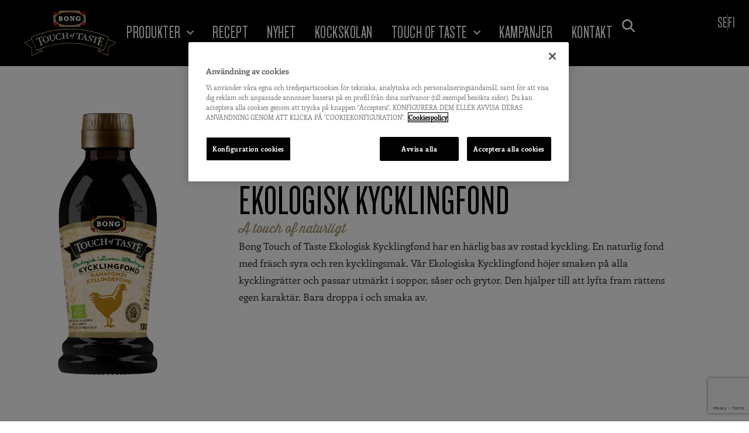

--- FILE ---
content_type: text/html; charset=UTF-8
request_url: https://bongtouchoftaste.se/produkter/ekologisk-kycklingfond/
body_size: 29988
content:
<!doctype html>
<html lang="sv-SE">
<head>
	<meta charset="UTF-8">
	<meta name="viewport" content="width=device-width, initial-scale=1">
	<link rel="profile" href="https://gmpg.org/xfn/11">
	<title>Ekologisk kycklingfond › Bong Touch of Taste SE</title>
<meta name='robots' content='max-image-preview:large' />
<link rel="alternate" type="application/rss+xml" title="Bong Touch of Taste SE &raquo; Webbflöde" href="https://bongtouchoftaste.se/feed/" />
<link rel="alternate" type="application/rss+xml" title="Bong Touch of Taste SE &raquo; Kommentarsflöde" href="https://bongtouchoftaste.se/comments/feed/" />
<link rel="alternate" title="oEmbed (JSON)" type="application/json+oembed" href="https://bongtouchoftaste.se/wp-json/oembed/1.0/embed?url=https%3A%2F%2Fbongtouchoftaste.se%2Fprodukter%2Fekologisk-kycklingfond%2F" />
<link rel="alternate" title="oEmbed (XML)" type="text/xml+oembed" href="https://bongtouchoftaste.se/wp-json/oembed/1.0/embed?url=https%3A%2F%2Fbongtouchoftaste.se%2Fprodukter%2Fekologisk-kycklingfond%2F&#038;format=xml" />
		<style>
			.lazyload,
			.lazyloading {
				max-width: 100%;
			}
		</style>
		<style id='wp-img-auto-sizes-contain-inline-css'>
img:is([sizes=auto i],[sizes^="auto," i]){contain-intrinsic-size:3000px 1500px}
/*# sourceURL=wp-img-auto-sizes-contain-inline-css */
</style>
<link rel='stylesheet' id='hello-elementor-theme-style-css' href='https://bongtouchoftaste.se/wp-content/themes/hello-elementor/assets/css/theme.css?ver=3.4.5' media='all' />
<link rel='stylesheet' id='jet-menu-hello-css' href='https://bongtouchoftaste.se/wp-content/plugins/jet-menu/integration/themes/hello-elementor/assets/css/style.css?ver=2.4.18' media='all' />
<style id='wp-emoji-styles-inline-css'>

	img.wp-smiley, img.emoji {
		display: inline !important;
		border: none !important;
		box-shadow: none !important;
		height: 1em !important;
		width: 1em !important;
		margin: 0 0.07em !important;
		vertical-align: -0.1em !important;
		background: none !important;
		padding: 0 !important;
	}
/*# sourceURL=wp-emoji-styles-inline-css */
</style>
<link rel='stylesheet' id='wp-block-library-css' href='https://bongtouchoftaste.se/wp-includes/css/dist/block-library/style.min.css?ver=6.9' media='all' />
<link rel='stylesheet' id='jet-engine-frontend-css' href='https://bongtouchoftaste.se/wp-content/plugins/jet-engine/assets/css/frontend.css?ver=3.8.2.1' media='all' />
<style id='global-styles-inline-css'>
:root{--wp--preset--aspect-ratio--square: 1;--wp--preset--aspect-ratio--4-3: 4/3;--wp--preset--aspect-ratio--3-4: 3/4;--wp--preset--aspect-ratio--3-2: 3/2;--wp--preset--aspect-ratio--2-3: 2/3;--wp--preset--aspect-ratio--16-9: 16/9;--wp--preset--aspect-ratio--9-16: 9/16;--wp--preset--color--black: #000000;--wp--preset--color--cyan-bluish-gray: #abb8c3;--wp--preset--color--white: #ffffff;--wp--preset--color--pale-pink: #f78da7;--wp--preset--color--vivid-red: #cf2e2e;--wp--preset--color--luminous-vivid-orange: #ff6900;--wp--preset--color--luminous-vivid-amber: #fcb900;--wp--preset--color--light-green-cyan: #7bdcb5;--wp--preset--color--vivid-green-cyan: #00d084;--wp--preset--color--pale-cyan-blue: #8ed1fc;--wp--preset--color--vivid-cyan-blue: #0693e3;--wp--preset--color--vivid-purple: #9b51e0;--wp--preset--gradient--vivid-cyan-blue-to-vivid-purple: linear-gradient(135deg,rgb(6,147,227) 0%,rgb(155,81,224) 100%);--wp--preset--gradient--light-green-cyan-to-vivid-green-cyan: linear-gradient(135deg,rgb(122,220,180) 0%,rgb(0,208,130) 100%);--wp--preset--gradient--luminous-vivid-amber-to-luminous-vivid-orange: linear-gradient(135deg,rgb(252,185,0) 0%,rgb(255,105,0) 100%);--wp--preset--gradient--luminous-vivid-orange-to-vivid-red: linear-gradient(135deg,rgb(255,105,0) 0%,rgb(207,46,46) 100%);--wp--preset--gradient--very-light-gray-to-cyan-bluish-gray: linear-gradient(135deg,rgb(238,238,238) 0%,rgb(169,184,195) 100%);--wp--preset--gradient--cool-to-warm-spectrum: linear-gradient(135deg,rgb(74,234,220) 0%,rgb(151,120,209) 20%,rgb(207,42,186) 40%,rgb(238,44,130) 60%,rgb(251,105,98) 80%,rgb(254,248,76) 100%);--wp--preset--gradient--blush-light-purple: linear-gradient(135deg,rgb(255,206,236) 0%,rgb(152,150,240) 100%);--wp--preset--gradient--blush-bordeaux: linear-gradient(135deg,rgb(254,205,165) 0%,rgb(254,45,45) 50%,rgb(107,0,62) 100%);--wp--preset--gradient--luminous-dusk: linear-gradient(135deg,rgb(255,203,112) 0%,rgb(199,81,192) 50%,rgb(65,88,208) 100%);--wp--preset--gradient--pale-ocean: linear-gradient(135deg,rgb(255,245,203) 0%,rgb(182,227,212) 50%,rgb(51,167,181) 100%);--wp--preset--gradient--electric-grass: linear-gradient(135deg,rgb(202,248,128) 0%,rgb(113,206,126) 100%);--wp--preset--gradient--midnight: linear-gradient(135deg,rgb(2,3,129) 0%,rgb(40,116,252) 100%);--wp--preset--font-size--small: 13px;--wp--preset--font-size--medium: 20px;--wp--preset--font-size--large: 36px;--wp--preset--font-size--x-large: 42px;--wp--preset--spacing--20: 0.44rem;--wp--preset--spacing--30: 0.67rem;--wp--preset--spacing--40: 1rem;--wp--preset--spacing--50: 1.5rem;--wp--preset--spacing--60: 2.25rem;--wp--preset--spacing--70: 3.38rem;--wp--preset--spacing--80: 5.06rem;--wp--preset--shadow--natural: 6px 6px 9px rgba(0, 0, 0, 0.2);--wp--preset--shadow--deep: 12px 12px 50px rgba(0, 0, 0, 0.4);--wp--preset--shadow--sharp: 6px 6px 0px rgba(0, 0, 0, 0.2);--wp--preset--shadow--outlined: 6px 6px 0px -3px rgb(255, 255, 255), 6px 6px rgb(0, 0, 0);--wp--preset--shadow--crisp: 6px 6px 0px rgb(0, 0, 0);}:root { --wp--style--global--content-size: 800px;--wp--style--global--wide-size: 1200px; }:where(body) { margin: 0; }.wp-site-blocks > .alignleft { float: left; margin-right: 2em; }.wp-site-blocks > .alignright { float: right; margin-left: 2em; }.wp-site-blocks > .aligncenter { justify-content: center; margin-left: auto; margin-right: auto; }:where(.wp-site-blocks) > * { margin-block-start: 24px; margin-block-end: 0; }:where(.wp-site-blocks) > :first-child { margin-block-start: 0; }:where(.wp-site-blocks) > :last-child { margin-block-end: 0; }:root { --wp--style--block-gap: 24px; }:root :where(.is-layout-flow) > :first-child{margin-block-start: 0;}:root :where(.is-layout-flow) > :last-child{margin-block-end: 0;}:root :where(.is-layout-flow) > *{margin-block-start: 24px;margin-block-end: 0;}:root :where(.is-layout-constrained) > :first-child{margin-block-start: 0;}:root :where(.is-layout-constrained) > :last-child{margin-block-end: 0;}:root :where(.is-layout-constrained) > *{margin-block-start: 24px;margin-block-end: 0;}:root :where(.is-layout-flex){gap: 24px;}:root :where(.is-layout-grid){gap: 24px;}.is-layout-flow > .alignleft{float: left;margin-inline-start: 0;margin-inline-end: 2em;}.is-layout-flow > .alignright{float: right;margin-inline-start: 2em;margin-inline-end: 0;}.is-layout-flow > .aligncenter{margin-left: auto !important;margin-right: auto !important;}.is-layout-constrained > .alignleft{float: left;margin-inline-start: 0;margin-inline-end: 2em;}.is-layout-constrained > .alignright{float: right;margin-inline-start: 2em;margin-inline-end: 0;}.is-layout-constrained > .aligncenter{margin-left: auto !important;margin-right: auto !important;}.is-layout-constrained > :where(:not(.alignleft):not(.alignright):not(.alignfull)){max-width: var(--wp--style--global--content-size);margin-left: auto !important;margin-right: auto !important;}.is-layout-constrained > .alignwide{max-width: var(--wp--style--global--wide-size);}body .is-layout-flex{display: flex;}.is-layout-flex{flex-wrap: wrap;align-items: center;}.is-layout-flex > :is(*, div){margin: 0;}body .is-layout-grid{display: grid;}.is-layout-grid > :is(*, div){margin: 0;}body{padding-top: 0px;padding-right: 0px;padding-bottom: 0px;padding-left: 0px;}a:where(:not(.wp-element-button)){text-decoration: underline;}:root :where(.wp-element-button, .wp-block-button__link){background-color: #32373c;border-width: 0;color: #fff;font-family: inherit;font-size: inherit;font-style: inherit;font-weight: inherit;letter-spacing: inherit;line-height: inherit;padding-top: calc(0.667em + 2px);padding-right: calc(1.333em + 2px);padding-bottom: calc(0.667em + 2px);padding-left: calc(1.333em + 2px);text-decoration: none;text-transform: inherit;}.has-black-color{color: var(--wp--preset--color--black) !important;}.has-cyan-bluish-gray-color{color: var(--wp--preset--color--cyan-bluish-gray) !important;}.has-white-color{color: var(--wp--preset--color--white) !important;}.has-pale-pink-color{color: var(--wp--preset--color--pale-pink) !important;}.has-vivid-red-color{color: var(--wp--preset--color--vivid-red) !important;}.has-luminous-vivid-orange-color{color: var(--wp--preset--color--luminous-vivid-orange) !important;}.has-luminous-vivid-amber-color{color: var(--wp--preset--color--luminous-vivid-amber) !important;}.has-light-green-cyan-color{color: var(--wp--preset--color--light-green-cyan) !important;}.has-vivid-green-cyan-color{color: var(--wp--preset--color--vivid-green-cyan) !important;}.has-pale-cyan-blue-color{color: var(--wp--preset--color--pale-cyan-blue) !important;}.has-vivid-cyan-blue-color{color: var(--wp--preset--color--vivid-cyan-blue) !important;}.has-vivid-purple-color{color: var(--wp--preset--color--vivid-purple) !important;}.has-black-background-color{background-color: var(--wp--preset--color--black) !important;}.has-cyan-bluish-gray-background-color{background-color: var(--wp--preset--color--cyan-bluish-gray) !important;}.has-white-background-color{background-color: var(--wp--preset--color--white) !important;}.has-pale-pink-background-color{background-color: var(--wp--preset--color--pale-pink) !important;}.has-vivid-red-background-color{background-color: var(--wp--preset--color--vivid-red) !important;}.has-luminous-vivid-orange-background-color{background-color: var(--wp--preset--color--luminous-vivid-orange) !important;}.has-luminous-vivid-amber-background-color{background-color: var(--wp--preset--color--luminous-vivid-amber) !important;}.has-light-green-cyan-background-color{background-color: var(--wp--preset--color--light-green-cyan) !important;}.has-vivid-green-cyan-background-color{background-color: var(--wp--preset--color--vivid-green-cyan) !important;}.has-pale-cyan-blue-background-color{background-color: var(--wp--preset--color--pale-cyan-blue) !important;}.has-vivid-cyan-blue-background-color{background-color: var(--wp--preset--color--vivid-cyan-blue) !important;}.has-vivid-purple-background-color{background-color: var(--wp--preset--color--vivid-purple) !important;}.has-black-border-color{border-color: var(--wp--preset--color--black) !important;}.has-cyan-bluish-gray-border-color{border-color: var(--wp--preset--color--cyan-bluish-gray) !important;}.has-white-border-color{border-color: var(--wp--preset--color--white) !important;}.has-pale-pink-border-color{border-color: var(--wp--preset--color--pale-pink) !important;}.has-vivid-red-border-color{border-color: var(--wp--preset--color--vivid-red) !important;}.has-luminous-vivid-orange-border-color{border-color: var(--wp--preset--color--luminous-vivid-orange) !important;}.has-luminous-vivid-amber-border-color{border-color: var(--wp--preset--color--luminous-vivid-amber) !important;}.has-light-green-cyan-border-color{border-color: var(--wp--preset--color--light-green-cyan) !important;}.has-vivid-green-cyan-border-color{border-color: var(--wp--preset--color--vivid-green-cyan) !important;}.has-pale-cyan-blue-border-color{border-color: var(--wp--preset--color--pale-cyan-blue) !important;}.has-vivid-cyan-blue-border-color{border-color: var(--wp--preset--color--vivid-cyan-blue) !important;}.has-vivid-purple-border-color{border-color: var(--wp--preset--color--vivid-purple) !important;}.has-vivid-cyan-blue-to-vivid-purple-gradient-background{background: var(--wp--preset--gradient--vivid-cyan-blue-to-vivid-purple) !important;}.has-light-green-cyan-to-vivid-green-cyan-gradient-background{background: var(--wp--preset--gradient--light-green-cyan-to-vivid-green-cyan) !important;}.has-luminous-vivid-amber-to-luminous-vivid-orange-gradient-background{background: var(--wp--preset--gradient--luminous-vivid-amber-to-luminous-vivid-orange) !important;}.has-luminous-vivid-orange-to-vivid-red-gradient-background{background: var(--wp--preset--gradient--luminous-vivid-orange-to-vivid-red) !important;}.has-very-light-gray-to-cyan-bluish-gray-gradient-background{background: var(--wp--preset--gradient--very-light-gray-to-cyan-bluish-gray) !important;}.has-cool-to-warm-spectrum-gradient-background{background: var(--wp--preset--gradient--cool-to-warm-spectrum) !important;}.has-blush-light-purple-gradient-background{background: var(--wp--preset--gradient--blush-light-purple) !important;}.has-blush-bordeaux-gradient-background{background: var(--wp--preset--gradient--blush-bordeaux) !important;}.has-luminous-dusk-gradient-background{background: var(--wp--preset--gradient--luminous-dusk) !important;}.has-pale-ocean-gradient-background{background: var(--wp--preset--gradient--pale-ocean) !important;}.has-electric-grass-gradient-background{background: var(--wp--preset--gradient--electric-grass) !important;}.has-midnight-gradient-background{background: var(--wp--preset--gradient--midnight) !important;}.has-small-font-size{font-size: var(--wp--preset--font-size--small) !important;}.has-medium-font-size{font-size: var(--wp--preset--font-size--medium) !important;}.has-large-font-size{font-size: var(--wp--preset--font-size--large) !important;}.has-x-large-font-size{font-size: var(--wp--preset--font-size--x-large) !important;}
:root :where(.wp-block-pullquote){font-size: 1.5em;line-height: 1.6;}
/*# sourceURL=global-styles-inline-css */
</style>
<link rel='stylesheet' id='hello-elementor-css' href='https://bongtouchoftaste.se/wp-content/themes/hello-elementor/assets/css/reset.css?ver=3.4.5' media='all' />
<link rel='stylesheet' id='hello-elementor-header-footer-css' href='https://bongtouchoftaste.se/wp-content/themes/hello-elementor/assets/css/header-footer.css?ver=3.4.5' media='all' />
<link rel='stylesheet' id='jet-menu-public-styles-css' href='https://bongtouchoftaste.se/wp-content/plugins/jet-menu/assets/public/css/public.css?ver=2.4.18' media='all' />
<link rel='stylesheet' id='photoswipe-css' href='https://bongtouchoftaste.se/wp-content/plugins/jet-reviews/assets/lib/photoswipe/css/photoswipe.min.css?ver=3.0.0.1' media='all' />
<link rel='stylesheet' id='jet-reviews-frontend-css' href='https://bongtouchoftaste.se/wp-content/plugins/jet-reviews/assets/css/jet-reviews.css?ver=3.0.0.1' media='all' />
<link rel='stylesheet' id='elementor-frontend-css' href='https://bongtouchoftaste.se/wp-content/plugins/elementor/assets/css/frontend.min.css?ver=3.34.1' media='all' />
<link rel='stylesheet' id='widget-image-css' href='https://bongtouchoftaste.se/wp-content/plugins/elementor/assets/css/widget-image.min.css?ver=3.34.1' media='all' />
<link rel='stylesheet' id='widget-nav-menu-css' href='https://bongtouchoftaste.se/wp-content/plugins/elementor-pro/assets/css/widget-nav-menu.min.css?ver=3.34.0' media='all' />
<link rel='stylesheet' id='widget-icon-list-css' href='https://bongtouchoftaste.se/wp-content/plugins/elementor/assets/css/widget-icon-list.min.css?ver=3.34.1' media='all' />
<link rel='stylesheet' id='widget-heading-css' href='https://bongtouchoftaste.se/wp-content/plugins/elementor/assets/css/widget-heading.min.css?ver=3.34.1' media='all' />
<link rel='stylesheet' id='widget-social-icons-css' href='https://bongtouchoftaste.se/wp-content/plugins/elementor/assets/css/widget-social-icons.min.css?ver=3.34.1' media='all' />
<link rel='stylesheet' id='e-apple-webkit-css' href='https://bongtouchoftaste.se/wp-content/plugins/elementor/assets/css/conditionals/apple-webkit.min.css?ver=3.34.1' media='all' />
<link rel='stylesheet' id='swiper-css' href='https://bongtouchoftaste.se/wp-content/plugins/elementor/assets/lib/swiper/v8/css/swiper.min.css?ver=8.4.5' media='all' />
<link rel='stylesheet' id='e-swiper-css' href='https://bongtouchoftaste.se/wp-content/plugins/elementor/assets/css/conditionals/e-swiper.min.css?ver=3.34.1' media='all' />
<link rel='stylesheet' id='widget-nested-tabs-css' href='https://bongtouchoftaste.se/wp-content/plugins/elementor/assets/css/widget-nested-tabs.min.css?ver=3.34.1' media='all' />
<link rel='stylesheet' id='e-animation-fadeIn-css' href='https://bongtouchoftaste.se/wp-content/plugins/elementor/assets/lib/animations/styles/fadeIn.min.css?ver=3.34.1' media='all' />
<link rel='stylesheet' id='e-popup-css' href='https://bongtouchoftaste.se/wp-content/plugins/elementor-pro/assets/css/conditionals/popup.min.css?ver=3.34.0' media='all' />
<link rel='stylesheet' id='elementor-icons-css' href='https://bongtouchoftaste.se/wp-content/plugins/elementor/assets/lib/eicons/css/elementor-icons.min.css?ver=5.45.0' media='all' />
<link rel='stylesheet' id='elementor-post-3-css' href='https://bongtouchoftaste.se/wp-content/uploads/elementor/css/post-3.css?ver=1768209809' media='all' />
<link rel='stylesheet' id='jet-tricks-frontend-css' href='https://bongtouchoftaste.se/wp-content/plugins/jet-tricks/assets/css/jet-tricks-frontend.css?ver=1.5.9' media='all' />
<link rel='stylesheet' id='elementor-post-116-css' href='https://bongtouchoftaste.se/wp-content/uploads/elementor/css/post-116.css?ver=1768209809' media='all' />
<link rel='stylesheet' id='elementor-post-170-css' href='https://bongtouchoftaste.se/wp-content/uploads/elementor/css/post-170.css?ver=1768209809' media='all' />
<link rel='stylesheet' id='elementor-post-174-css' href='https://bongtouchoftaste.se/wp-content/uploads/elementor/css/post-174.css?ver=1768210108' media='all' />
<link rel='stylesheet' id='elementor-post-289-css' href='https://bongtouchoftaste.se/wp-content/uploads/elementor/css/post-289.css?ver=1768209809' media='all' />
<link rel='stylesheet' id='elementor-post-3131-css' href='https://bongtouchoftaste.se/wp-content/uploads/elementor/css/post-3131.css?ver=1768209810' media='all' />
<link rel='stylesheet' id='hello-elementor-child-style-css' href='https://bongtouchoftaste.se/wp-content/themes/hello-theme-child-master/style.css?ver=1.0.0' media='all' />
<link rel='stylesheet' id='jquery-chosen-css' href='https://bongtouchoftaste.se/wp-content/plugins/jet-search/assets/lib/chosen/chosen.min.css?ver=1.8.7' media='all' />
<link rel='stylesheet' id='jet-search-css' href='https://bongtouchoftaste.se/wp-content/plugins/jet-search/assets/css/jet-search.css?ver=3.5.16.1' media='all' />
<link rel='stylesheet' id='elementor-icons-shared-0-css' href='https://bongtouchoftaste.se/wp-content/plugins/elementor/assets/lib/font-awesome/css/fontawesome.min.css?ver=5.15.3' media='all' />
<link rel='stylesheet' id='elementor-icons-fa-solid-css' href='https://bongtouchoftaste.se/wp-content/plugins/elementor/assets/lib/font-awesome/css/solid.min.css?ver=5.15.3' media='all' />
<script src="https://bongtouchoftaste.se/wp-includes/js/jquery/jquery.min.js?ver=3.7.1" id="jquery-core-js"></script>
<script src="https://bongtouchoftaste.se/wp-includes/js/jquery/jquery-migrate.min.js?ver=3.4.1" id="jquery-migrate-js"></script>
<script src="https://bongtouchoftaste.se/wp-includes/js/imagesloaded.min.js?ver=6.9" id="imagesLoaded-js"></script>
<link rel="https://api.w.org/" href="https://bongtouchoftaste.se/wp-json/" /><link rel="alternate" title="JSON" type="application/json" href="https://bongtouchoftaste.se/wp-json/wp/v2/produkter/1327" /><link rel="EditURI" type="application/rsd+xml" title="RSD" href="https://bongtouchoftaste.se/xmlrpc.php?rsd" />
<link rel='shortlink' href='https://bongtouchoftaste.se/?p=1327' />
		<script>
			document.documentElement.className = document.documentElement.className.replace('no-js', 'js');
		</script>
				<style>
			.no-js img.lazyload {
				display: none;
			}

			figure.wp-block-image img.lazyloading {
				min-width: 150px;
			}

			.lazyload,
			.lazyloading {
				--smush-placeholder-width: 100px;
				--smush-placeholder-aspect-ratio: 1/1;
				width: var(--smush-image-width, var(--smush-placeholder-width)) !important;
				aspect-ratio: var(--smush-image-aspect-ratio, var(--smush-placeholder-aspect-ratio)) !important;
			}

						.lazyload, .lazyloading {
				opacity: 0;
			}

			.lazyloaded {
				opacity: 1;
				transition: opacity 400ms;
				transition-delay: 0ms;
			}

					</style>
		<meta name="description" content="Bong Touch of Taste Ekologisk Kycklingfond har en härlig bas av rostad kyckling. En naturlig fond med fräsch syra och ren kycklingsmak. Vår Ekologiska Kycklingfond höjer smaken på alla kycklingrätter och passar utmärkt i soppor, såser och grytor. Den hjälper till att lyfta fram rättens egen karaktär. Bara droppa i och smaka av.">
<meta name="generator" content="Elementor 3.34.1; settings: css_print_method-external, google_font-disabled, font_display-auto">
<!-- OneTrust Cookies Consent Notice start for bongtouchoftaste.se -->
<script src="https://cdn.cookielaw.org/scripttemplates/otSDKStub.js"  type="text/javascript" charset="UTF-8" data-domain-script="0a28c7f4-2b9c-42af-abf0-5131a79a6fdb" ></script>
<script type="text/javascript">
function OptanonWrapper() { }
</script>
<!-- OneTrust Cookies Consent Notice end for bongtouchoftaste.se -->
<!-- Google Tag Manager -->
<script>(function(w,d,s,l,i){w[l]=w[l]||[];w[l].push({'gtm.start':
new Date().getTime(),event:'gtm.js'});var f=d.getElementsByTagName(s)[0],
j=d.createElement(s),dl=l!='dataLayer'?'&l='+l:'';j.async=true;j.src=
'https://www.googletagmanager.com/gtm.js?id='+i+dl;f.parentNode.insertBefore(j,f);
})(window,document,'script','dataLayer','GTM-WRKF28F');</script>
<!-- End Google Tag Manager -->
<!-- SEO meta tags powered by SmartCrawl https://wpmudev.com/project/smartcrawl-wordpress-seo/ -->
<meta name="description" content="Bong Touch of Taste Ekologisk Kycklingfond har en härlig bas av rostad kyckling. En naturlig fond med fräsch syra och ren kycklingsmak. Vår Ekologiska Kyckl ..." />
<meta name="google-site-verification" content="b_yCc8ULMTl4f8P3SnbW7hi6EqkEECnUrKUlAwwF8OA" />
<script type="application/ld+json">{"@context":"https:\/\/schema.org","@graph":[{"@type":"Organization","@id":"https:\/\/bongtouchoftaste.se\/#schema-publishing-organization","url":"https:\/\/bongtouchoftaste.se","name":"Bong Touch of Taste","logo":{"@type":"ImageObject","@id":"https:\/\/bongtouchoftaste.se\/#schema-organization-logo","url":"https:\/\/preview.bongtouchoftaste.se\/wp-content\/uploads\/2023\/06\/Touch-of-Taste-fav-icon.png","height":60,"width":60}},{"@type":"WebSite","@id":"https:\/\/bongtouchoftaste.se\/#schema-website","url":"https:\/\/bongtouchoftaste.se","name":"Bong Touch of Taste","encoding":"UTF-8","potentialAction":{"@type":"SearchAction","target":"https:\/\/bongtouchoftaste.se\/search\/{search_term_string}\/","query-input":"required name=search_term_string"},"image":{"@type":"ImageObject","@id":"https:\/\/bongtouchoftaste.se\/#schema-site-logo","url":"https:\/\/bongtouchoftaste.se\/wp-content\/uploads\/2023\/06\/Touch-of-Taste-fav-icon.png","height":500,"width":500}},{"@type":"BreadcrumbList","@id":"https:\/\/bongtouchoftaste.se\/produkter\/ekologisk-kycklingfond?page&produkter=ekologisk-kycklingfond&post_type=produkter&name=ekologisk-kycklingfond\/#breadcrumb","itemListElement":[{"@type":"ListItem","position":1,"name":"Home","item":"https:\/\/bongtouchoftaste.se"},{"@type":"ListItem","position":2,"name":"Produkter","item":"https:\/\/bongtouchoftaste.se\/produkter\/"},{"@type":"ListItem","position":3,"name":"Ekologisk kycklingfond"}]},{"@type":"Person","@id":"https:\/\/bongtouchoftaste.se\/blog\/author\/atomagency\/#schema-author","name":"Atom Agency"},{"@type":"WebPage","@id":"https:\/\/bongtouchoftaste.se\/produkter\/ekologisk-kycklingfond\/#schema-webpage","isPartOf":{"@id":"https:\/\/bongtouchoftaste.se\/#schema-website"},"publisher":{"@id":"https:\/\/bongtouchoftaste.se\/#schema-publishing-organization"},"url":"https:\/\/bongtouchoftaste.se\/produkter\/ekologisk-kycklingfond\/","hasPart":[{"@type":"SiteNavigationElement","@id":"https:\/\/bongtouchoftaste.se\/produkter\/ekologisk-kycklingfond\/#schema-nav-element-140","name":"Produkter","url":"\/produkter"},{"@type":"SiteNavigationElement","@id":"https:\/\/bongtouchoftaste.se\/produkter\/ekologisk-kycklingfond\/#schema-nav-element-15067","name":"","url":"https:\/\/bongtouchoftaste.se\/produktkategori\/fonder\/"},{"@type":"SiteNavigationElement","@id":"https:\/\/bongtouchoftaste.se\/produkter\/ekologisk-kycklingfond\/#schema-nav-element-15068","name":"","url":"https:\/\/bongtouchoftaste.se\/produktkategori\/just-add-saser\/"},{"@type":"SiteNavigationElement","@id":"https:\/\/bongtouchoftaste.se\/produkter\/ekologisk-kycklingfond\/#schema-nav-element-141","name":"Recept","url":"\/recept"},{"@type":"SiteNavigationElement","@id":"https:\/\/bongtouchoftaste.se\/produkter\/ekologisk-kycklingfond\/#schema-nav-element-15065","name":"Nyhet","url":"https:\/\/bongtouchoftaste.se\/just-add-saser\/"},{"@type":"SiteNavigationElement","@id":"https:\/\/bongtouchoftaste.se\/produkter\/ekologisk-kycklingfond\/#schema-nav-element-142","name":"Kockskolan","url":"\/kockskolan"},{"@type":"SiteNavigationElement","@id":"https:\/\/bongtouchoftaste.se\/produkter\/ekologisk-kycklingfond\/#schema-nav-element-383","name":"","url":"https:\/\/bongtouchoftaste.se\/touch-of-taste\/"},{"@type":"SiteNavigationElement","@id":"https:\/\/bongtouchoftaste.se\/produkter\/ekologisk-kycklingfond\/#schema-nav-element-4903","name":"","url":"https:\/\/bongtouchoftaste.se\/panta-med-bower\/"},{"@type":"SiteNavigationElement","@id":"https:\/\/bongtouchoftaste.se\/produkter\/ekologisk-kycklingfond\/#schema-nav-element-3495","name":"Kampanjer","url":"https:\/\/bongtouchoftaste.se\/tavling\/"},{"@type":"SiteNavigationElement","@id":"https:\/\/bongtouchoftaste.se\/produkter\/ekologisk-kycklingfond\/#schema-nav-element-382","name":"","url":"https:\/\/bongtouchoftaste.se\/kontakt\/"}]},{"@type":"Article","mainEntityOfPage":{"@id":"https:\/\/bongtouchoftaste.se\/produkter\/ekologisk-kycklingfond\/#schema-webpage"},"author":{"@id":"https:\/\/bongtouchoftaste.se\/blog\/author\/atomagency\/#schema-author"},"publisher":{"@id":"https:\/\/bongtouchoftaste.se\/#schema-publishing-organization"},"dateModified":"2025-11-05T12:09:33","datePublished":"2023-04-27T09:15:04","headline":"Ekologisk kycklingfond \u203a Bong Touch of Taste SE","description":"Bong Touch of Taste Ekologisk Kycklingfond har en h\u00e4rlig bas av rostad kyckling. En naturlig fond med fr\u00e4sch syra och ren kycklingsmak. V\u00e5r Ekologiska Kyckl ...","name":"Ekologisk kycklingfond","image":{"@type":"ImageObject","@id":"https:\/\/bongtouchoftaste.se\/produkter\/ekologisk-kycklingfond\/#schema-article-image","url":"https:\/\/bongtouchoftaste.se\/wp-content\/uploads\/2023\/04\/Bong-touch-of-taste-Ekologisk-kycklingfond.jpg","height":1600,"width":607},"thumbnailUrl":"https:\/\/bongtouchoftaste.se\/wp-content\/uploads\/2023\/04\/Bong-touch-of-taste-Ekologisk-kycklingfond.jpg"}]}</script>
<meta property="og:type" content="article" />
<meta property="og:url" content="https://bongtouchoftaste.se/produkter/ekologisk-kycklingfond/" />
<meta property="og:title" content="Ekologisk kycklingfond › Bong Touch of Taste SE" />
<meta property="og:description" content="Bong Touch of Taste Ekologisk Kycklingfond har en härlig bas av rostad kyckling. En naturlig fond med fräsch syra och ren kycklingsmak. Vår Ekologiska Kyckl ..." />
<meta property="og:image" content="https://bongtouchoftaste.se/wp-content/uploads/2023/04/Bong-touch-of-taste-Ekologisk-kycklingfond.jpg" />
<meta property="og:image:width" content="607" />
<meta property="og:image:height" content="1600" />
<meta property="article:published_time" content="2023-04-27T09:15:04" />
<meta property="article:author" content="Atom Agency" />
<meta name="twitter:card" content="summary_large_image" />
<meta name="twitter:title" content="Ekologisk kycklingfond › Bong Touch of Taste SE" />
<meta name="twitter:description" content="Bong Touch of Taste Ekologisk Kycklingfond har en härlig bas av rostad kyckling. En naturlig fond med fräsch syra och ren kycklingsmak. Vår Ekologiska Kyckl ..." />
<meta name="twitter:image" content="https://bongtouchoftaste.se/wp-content/uploads/2023/04/Bong-touch-of-taste-Ekologisk-kycklingfond.jpg" />
<!-- /SEO -->
			<style>
				.e-con.e-parent:nth-of-type(n+4):not(.e-lazyloaded):not(.e-no-lazyload),
				.e-con.e-parent:nth-of-type(n+4):not(.e-lazyloaded):not(.e-no-lazyload) * {
					background-image: none !important;
				}
				@media screen and (max-height: 1024px) {
					.e-con.e-parent:nth-of-type(n+3):not(.e-lazyloaded):not(.e-no-lazyload),
					.e-con.e-parent:nth-of-type(n+3):not(.e-lazyloaded):not(.e-no-lazyload) * {
						background-image: none !important;
					}
				}
				@media screen and (max-height: 640px) {
					.e-con.e-parent:nth-of-type(n+2):not(.e-lazyloaded):not(.e-no-lazyload),
					.e-con.e-parent:nth-of-type(n+2):not(.e-lazyloaded):not(.e-no-lazyload) * {
						background-image: none !important;
					}
				}
			</style>
			<link rel="icon" href="https://bongtouchoftaste.se/wp-content/uploads/2023/04/Bong-Touch-of-Taste-Fav-Icon-150x150.png" sizes="32x32" />
<link rel="icon" href="https://bongtouchoftaste.se/wp-content/uploads/2023/04/Bong-Touch-of-Taste-Fav-Icon-480x480.png" sizes="192x192" />
<link rel="apple-touch-icon" href="https://bongtouchoftaste.se/wp-content/uploads/2023/04/Bong-Touch-of-Taste-Fav-Icon-480x480.png" />
<meta name="msapplication-TileImage" content="https://bongtouchoftaste.se/wp-content/uploads/2023/04/Bong-Touch-of-Taste-Fav-Icon-480x480.png" />
		<style id="wp-custom-css">
			.display-none {
	display: none !important;
}		</style>
		</head>
<body class="wp-singular produkter-template-default single single-produkter postid-1327 wp-custom-logo wp-embed-responsive wp-theme-hello-elementor wp-child-theme-hello-theme-child-master hello-elementor-default jet-mega-menu-location elementor-default elementor-kit-3 elementor-page-174">

<!-- Google Tag Manager (noscript) -->
<noscript><iframe src="https://www.googletagmanager.com/ns.html?id=GTM-WRKF28F"
height="0" width="0" style="display:none;visibility:hidden" loading="lazy"></iframe></noscript>
<!-- End Google Tag Manager (noscript) -->

<a class="skip-link screen-reader-text" href="#content">Hoppa till innehåll</a>

		<header data-elementor-type="header" data-elementor-id="116" class="elementor elementor-116 elementor-location-header" data-elementor-post-type="elementor_library">
			<div class="elementor-element elementor-element-49b6a5e e-flex e-con-boxed e-con e-parent" data-id="49b6a5e" data-element_type="container" data-settings="{&quot;background_background&quot;:&quot;classic&quot;}">
					<div class="e-con-inner">
				<div class="elementor-element elementor-element-7ee8ed1 elementor-widget elementor-widget-theme-site-logo elementor-widget-image" data-id="7ee8ed1" data-element_type="widget" data-widget_type="theme-site-logo.default">
				<div class="elementor-widget-container">
											<a href="https://bongtouchoftaste.se">
			<img width="219" height="110" src="https://bongtouchoftaste.se/wp-content/uploads/2023/04/Bong-Touch-of-Taste-Logotyp.svg" class="attachment-full size-full wp-image-117" alt="" loading="lazy" />				</a>
											</div>
				</div>
		<div class="elementor-element elementor-element-a794e4d e-con-full e-flex e-con e-child" data-id="a794e4d" data-element_type="container">
				<div class="elementor-element elementor-element-db19695 elementor-nav-menu--stretch elementor-nav-menu--dropdown-tablet elementor-nav-menu__text-align-aside elementor-nav-menu--toggle elementor-nav-menu--burger elementor-widget elementor-widget-nav-menu" data-id="db19695" data-element_type="widget" data-settings="{&quot;submenu_icon&quot;:{&quot;value&quot;:&quot;&lt;i class=\&quot;fas fa-chevron-down\&quot; aria-hidden=\&quot;true\&quot;&gt;&lt;\/i&gt;&quot;,&quot;library&quot;:&quot;fa-solid&quot;},&quot;full_width&quot;:&quot;stretch&quot;,&quot;layout&quot;:&quot;horizontal&quot;,&quot;toggle&quot;:&quot;burger&quot;}" data-widget_type="nav-menu.default">
				<div class="elementor-widget-container">
								<nav aria-label="Meny" class="elementor-nav-menu--main elementor-nav-menu__container elementor-nav-menu--layout-horizontal e--pointer-none">
				<ul id="menu-1-db19695" class="elementor-nav-menu"><li class="menu-item menu-item-type-custom menu-item-object-custom menu-item-has-children menu-item-140"><a href="/produkter" class="elementor-item">Produkter</a>
<ul class="sub-menu elementor-nav-menu--dropdown">
	<li class="menu-item menu-item-type-taxonomy menu-item-object-produktkategori current-produkter-ancestor current-menu-parent current-produkter-parent menu-item-15067"><a href="https://bongtouchoftaste.se/produktkategori/fonder/" class="elementor-sub-item">Fonder</a></li>
	<li class="menu-item menu-item-type-taxonomy menu-item-object-produktkategori menu-item-15068"><a href="https://bongtouchoftaste.se/produktkategori/just-add-saser/" class="elementor-sub-item">Just add såser</a></li>
</ul>
</li>
<li class="menu-item menu-item-type-custom menu-item-object-custom menu-item-141"><a href="/recept" class="elementor-item">Recept</a></li>
<li class="menu-item menu-item-type-post_type menu-item-object-page menu-item-15065"><a href="https://bongtouchoftaste.se/just-add-saser/" class="elementor-item">Nyhet</a></li>
<li class="menu-item menu-item-type-custom menu-item-object-custom menu-item-142"><a href="/kockskolan" class="elementor-item">Kockskolan</a></li>
<li class="menu-item menu-item-type-post_type menu-item-object-page menu-item-has-children menu-item-383"><a href="https://bongtouchoftaste.se/touch-of-taste/" class="elementor-item">Touch Of Taste</a>
<ul class="sub-menu elementor-nav-menu--dropdown">
	<li class="menu-item menu-item-type-post_type menu-item-object-page menu-item-4903"><a href="https://bongtouchoftaste.se/panta-med-bower/" class="elementor-sub-item">Panta med Bower</a></li>
</ul>
</li>
<li class="menu-item menu-item-type-custom menu-item-object-custom menu-item-3495"><a href="https://bongtouchoftaste.se/tavling/" class="elementor-item">Kampanjer</a></li>
<li class="menu-item menu-item-type-post_type menu-item-object-page menu-item-382"><a href="https://bongtouchoftaste.se/kontakt/" class="elementor-item">Kontakt</a></li>
</ul>			</nav>
					<div class="elementor-menu-toggle" role="button" tabindex="0" aria-label="Slå på/av meny" aria-expanded="false">
			<i aria-hidden="true" role="presentation" class="elementor-menu-toggle__icon--open eicon-menu-bar"></i><i aria-hidden="true" role="presentation" class="elementor-menu-toggle__icon--close eicon-close"></i>		</div>
					<nav class="elementor-nav-menu--dropdown elementor-nav-menu__container" aria-hidden="true">
				<ul id="menu-2-db19695" class="elementor-nav-menu"><li class="menu-item menu-item-type-custom menu-item-object-custom menu-item-has-children menu-item-140"><a href="/produkter" class="elementor-item" tabindex="-1">Produkter</a>
<ul class="sub-menu elementor-nav-menu--dropdown">
	<li class="menu-item menu-item-type-taxonomy menu-item-object-produktkategori current-produkter-ancestor current-menu-parent current-produkter-parent menu-item-15067"><a href="https://bongtouchoftaste.se/produktkategori/fonder/" class="elementor-sub-item" tabindex="-1">Fonder</a></li>
	<li class="menu-item menu-item-type-taxonomy menu-item-object-produktkategori menu-item-15068"><a href="https://bongtouchoftaste.se/produktkategori/just-add-saser/" class="elementor-sub-item" tabindex="-1">Just add såser</a></li>
</ul>
</li>
<li class="menu-item menu-item-type-custom menu-item-object-custom menu-item-141"><a href="/recept" class="elementor-item" tabindex="-1">Recept</a></li>
<li class="menu-item menu-item-type-post_type menu-item-object-page menu-item-15065"><a href="https://bongtouchoftaste.se/just-add-saser/" class="elementor-item" tabindex="-1">Nyhet</a></li>
<li class="menu-item menu-item-type-custom menu-item-object-custom menu-item-142"><a href="/kockskolan" class="elementor-item" tabindex="-1">Kockskolan</a></li>
<li class="menu-item menu-item-type-post_type menu-item-object-page menu-item-has-children menu-item-383"><a href="https://bongtouchoftaste.se/touch-of-taste/" class="elementor-item" tabindex="-1">Touch Of Taste</a>
<ul class="sub-menu elementor-nav-menu--dropdown">
	<li class="menu-item menu-item-type-post_type menu-item-object-page menu-item-4903"><a href="https://bongtouchoftaste.se/panta-med-bower/" class="elementor-sub-item" tabindex="-1">Panta med Bower</a></li>
</ul>
</li>
<li class="menu-item menu-item-type-custom menu-item-object-custom menu-item-3495"><a href="https://bongtouchoftaste.se/tavling/" class="elementor-item" tabindex="-1">Kampanjer</a></li>
<li class="menu-item menu-item-type-post_type menu-item-object-page menu-item-382"><a href="https://bongtouchoftaste.se/kontakt/" class="elementor-item" tabindex="-1">Kontakt</a></li>
</ul>			</nav>
						</div>
				</div>
				<div class="elementor-element elementor-element-263213e elementor-view-default elementor-widget elementor-widget-icon" data-id="263213e" data-element_type="widget" data-widget_type="icon.default">
				<div class="elementor-widget-container">
							<div class="elementor-icon-wrapper">
			<a class="elementor-icon" href="#elementor-action%3Aaction%3Dpopup%3Aopen%26settings%3DeyJpZCI6IjMxMzEiLCJ0b2dnbGUiOmZhbHNlfQ%3D%3D">
			<svg xmlns="http://www.w3.org/2000/svg" width="24" height="26" viewBox="0 0 24 26" fill="none"><g clip-path="url(#clip0_203_1563)"><path d="M19.5011 10.7482C19.5011 12.8998 18.8027 14.8873 17.6261 16.4998L23.5605 22.4389C24.1464 23.0248 24.1464 23.9764 23.5605 24.5623C22.9745 25.1482 22.023 25.1482 21.437 24.5623L15.5027 18.6232C13.8902 19.8045 11.9027 20.4982 9.7511 20.4982C4.36516 20.4982 0.00109863 16.1342 0.00109863 10.7482C0.00109863 5.36229 4.36516 0.99823 9.7511 0.99823C15.137 0.99823 19.5011 5.36229 19.5011 10.7482ZM9.7511 17.4982C10.6375 17.4982 11.5153 17.3236 12.3342 16.9844C13.1532 16.6452 13.8973 16.148 14.5241 15.5212C15.1509 14.8944 15.6481 14.1503 15.9873 13.3313C16.3265 12.5124 16.5011 11.6347 16.5011 10.7482C16.5011 9.86181 16.3265 8.98407 15.9873 8.16512C15.6481 7.34617 15.1509 6.60206 14.5241 5.97526C13.8973 5.34846 13.1532 4.85126 12.3342 4.51204C11.5153 4.17282 10.6375 3.99823 9.7511 3.99823C8.86468 3.99823 7.98693 4.17282 7.16799 4.51204C6.34904 4.85126 5.60492 5.34846 4.97813 5.97526C4.35133 6.60206 3.85413 7.34617 3.51491 8.16512C3.17569 8.98407 3.0011 9.86181 3.0011 10.7482C3.0011 11.6347 3.17569 12.5124 3.51491 13.3313C3.85413 14.1503 4.35133 14.8944 4.97813 15.5212C5.60492 16.148 6.34904 16.6452 7.16799 16.9844C7.98693 17.3236 8.86468 17.4982 9.7511 17.4982Z" fill="white"></path></g><defs><clipPath id="clip0_203_1563"><rect width="23.9988" height="24.0035" fill="white" transform="translate(0.00109863 0.99823)"></rect></clipPath></defs></svg>			</a>
		</div>
						</div>
				</div>
				<div class="elementor-element elementor-element-67f4834 elementor-icon-list--layout-inline elementor-widget__width-auto elementor-hidden-desktop elementor-list-item-link-full_width elementor-widget elementor-widget-icon-list" data-id="67f4834" data-element_type="widget" data-widget_type="icon-list.default">
				<div class="elementor-widget-container">
							<ul class="elementor-icon-list-items elementor-inline-items">
							<li class="elementor-icon-list-item elementor-inline-item">
											<a href="https://bongtouchoftaste.se">

											<span class="elementor-icon-list-text">SE</span>
											</a>
									</li>
								<li class="elementor-icon-list-item elementor-inline-item">
											<a href="https://bongtouchoftaste.se">

											<span class="elementor-icon-list-text">FI</span>
											</a>
									</li>
						</ul>
						</div>
				</div>
				</div>
				<div class="elementor-element elementor-element-e086ec7 elementor-icon-list--layout-inline elementor-absolute elementor-hidden-tablet elementor-hidden-mobile elementor-widget__width-auto elementor-list-item-link-full_width elementor-widget elementor-widget-global elementor-global-798 elementor-widget-icon-list" data-id="e086ec7" data-element_type="widget" data-settings="{&quot;_position&quot;:&quot;absolute&quot;}" data-widget_type="icon-list.default">
				<div class="elementor-widget-container">
							<ul class="elementor-icon-list-items elementor-inline-items">
							<li class="elementor-icon-list-item elementor-inline-item">
											<a href="https://bongtouchoftaste.se/">

											<span class="elementor-icon-list-text">SE</span>
											</a>
									</li>
								<li class="elementor-icon-list-item elementor-inline-item">
											<a href="https://bongtouchoftaste.fi">

											<span class="elementor-icon-list-text">FI</span>
											</a>
									</li>
						</ul>
						</div>
				</div>
					</div>
				</div>
				</header>
				<div data-elementor-type="single-post" data-elementor-id="174" class="elementor elementor-174 elementor-location-single post-1327 produkter type-produkter status-publish has-post-thumbnail hentry produktkategori-ekologiskt produktkategori-fonder produktkategori-kyckling" data-elementor-post-type="elementor_library">
			<div class="elementor-element elementor-element-a552bf1 section e-flex e-con-boxed e-con e-parent" data-id="a552bf1" data-element_type="container">
					<div class="e-con-inner">
		<div class="elementor-element elementor-element-1b61d2e e-con-full e-flex e-con e-child" data-id="1b61d2e" data-element_type="container">
				<div class="elementor-element elementor-element-06e0ab7 elementor-widget elementor-widget-theme-post-featured-image elementor-widget-image" data-id="06e0ab7" data-element_type="widget" data-widget_type="theme-post-featured-image.default">
				<div class="elementor-widget-container">
															<img fetchpriority="high" width="607" height="1600" src="https://bongtouchoftaste.se/wp-content/uploads/2023/04/Bong-touch-of-taste-Ekologisk-kycklingfond.jpg" class="attachment-medium_large size-medium_large wp-image-1328" alt="Bong touch of taste - Ekologisk kycklingfond" srcset="https://bongtouchoftaste.se/wp-content/uploads/2023/04/Bong-touch-of-taste-Ekologisk-kycklingfond.jpg 607w, https://bongtouchoftaste.se/wp-content/uploads/2023/04/Bong-touch-of-taste-Ekologisk-kycklingfond-182x480.jpg 182w, https://bongtouchoftaste.se/wp-content/uploads/2023/04/Bong-touch-of-taste-Ekologisk-kycklingfond-388x1024.jpg 388w, https://bongtouchoftaste.se/wp-content/uploads/2023/04/Bong-touch-of-taste-Ekologisk-kycklingfond-583x1536.jpg 583w" sizes="(max-width: 607px) 100vw, 607px" />															</div>
				</div>
				</div>
		<div class="elementor-element elementor-element-f31c9fd e-con-full e-flex e-con e-child" data-id="f31c9fd" data-element_type="container">
				<div class="elementor-element elementor-element-7b4c371 elementor-widget elementor-widget-theme-post-title elementor-page-title elementor-widget-heading" data-id="7b4c371" data-element_type="widget" data-widget_type="theme-post-title.default">
				<div class="elementor-widget-container">
					<h1 class="elementor-heading-title elementor-size-default">Ekologisk kycklingfond</h1>				</div>
				</div>
				<div class="elementor-element elementor-element-a288465 elementor-widget elementor-widget-jet-listing-dynamic-field" data-id="a288465" data-element_type="widget" data-widget_type="jet-listing-dynamic-field.default">
				<div class="elementor-widget-container">
					<div class="jet-listing jet-listing-dynamic-field display-inline"><div class="jet-listing-dynamic-field__inline-wrap"><div class="jet-listing-dynamic-field__content" >A touch of naturligt</div></div></div>				</div>
				</div>
				<div class="elementor-element elementor-element-da26e60 elementor-widget elementor-widget-theme-post-excerpt" data-id="da26e60" data-element_type="widget" data-widget_type="theme-post-excerpt.default">
				<div class="elementor-widget-container">
					Bong Touch of Taste Ekologisk Kycklingfond har en härlig bas av rostad kyckling. En naturlig fond med fräsch syra och ren kycklingsmak. Vår Ekologiska Kycklingfond höjer smaken på alla kycklingrätter och passar utmärkt i soppor, såser och grytor. Den hjälper till att lyfta fram rättens egen karaktär. Bara droppa i och smaka av.				</div>
				</div>
				</div>
					</div>
				</div>
		<div class="elementor-element elementor-element-58be975 section e-flex e-con-boxed e-con e-parent" data-id="58be975" data-element_type="container">
					<div class="e-con-inner">
				<div class="elementor-element elementor-element-5c22f57 e-n-tabs-mobile elementor-widget elementor-widget-n-tabs" data-id="5c22f57" data-element_type="widget" data-settings="{&quot;tabs_justify_horizontal&quot;:&quot;start&quot;,&quot;horizontal_scroll&quot;:&quot;disable&quot;}" data-widget_type="nested-tabs.default">
				<div class="elementor-widget-container">
							<div class="e-n-tabs" data-widget-number="96612183" aria-label="Flikar. Öppna objekt med enter eller mellanslag, stäng med escape och navigera med piltangenterna.">
			<div class="e-n-tabs-heading" role="tablist">
					<button id="e-n-tab-title-966121831" data-tab-title-id="e-n-tab-title-966121831" class="e-n-tab-title" aria-selected="true" data-tab-index="1" role="tab" tabindex="0" aria-controls="e-n-tab-content-966121831" style="--n-tabs-title-order: 1;">
						<span class="e-n-tab-title-text">
				Ingredienser			</span>
		</button>
				<button id="e-n-tab-title-966121832" data-tab-title-id="e-n-tab-title-966121832" class="e-n-tab-title" aria-selected="false" data-tab-index="2" role="tab" tabindex="-1" aria-controls="e-n-tab-content-966121832" style="--n-tabs-title-order: 2;">
						<span class="e-n-tab-title-text">
				näringsvärde			</span>
		</button>
				<button id="e-n-tab-title-966121833" data-tab-title-id="e-n-tab-title-966121833" class="e-n-tab-title" aria-selected="false" data-tab-index="3" role="tab" tabindex="-1" aria-controls="e-n-tab-content-966121833" style="--n-tabs-title-order: 3;">
						<span class="e-n-tab-title-text">
				Allergener			</span>
		</button>
					</div>
			<div class="e-n-tabs-content">
				<div id="e-n-tab-content-966121831" role="tabpanel" aria-labelledby="e-n-tab-title-966121831" data-tab-index="1" style="--n-tabs-title-order: 1;" class="e-active elementor-element elementor-element-4f1b06b e-con-full e-flex e-con e-child" data-id="4f1b06b" data-element_type="container">
				<div class="elementor-element elementor-element-9b6a86c elementor-widget elementor-widget-text-editor" data-id="9b6a86c" data-element_type="widget" data-widget_type="text-editor.default">
				<div class="elementor-widget-container">
									<p>Vatten, salt, koncentrerad kycklingbuljong* (vatten, kyckling*), naturliga aromer, rörsocker*, majsstärkelse*, syra: mjölksyra. Salthalt i utspädd fond är 0,7 %.<br />
*=Ekologisk ingrediens från EU/icke-EU-jordbruk.</p>
								</div>
				</div>
				</div>
		<div id="e-n-tab-content-966121832" role="tabpanel" aria-labelledby="e-n-tab-title-966121832" data-tab-index="2" style="--n-tabs-title-order: 2;" class=" elementor-element elementor-element-243d4a6 e-con-full e-flex e-con e-child" data-id="243d4a6" data-element_type="container">
				<div class="elementor-element elementor-element-1400690 elementor-widget elementor-widget-text-editor" data-id="1400690" data-element_type="widget" data-widget_type="text-editor.default">
				<div class="elementor-widget-container">
									<p>&nbsp;</p>
<table class="table table-striped table-borderless">
<thead>
<tr>
<th style="text-align: left">Näringsvärde</th>
<th style="text-align: left">Per 100 ml utspädd fond</th>
<th></th>
</tr>
</thead>
<tbody>
<tr>
<td>Energi</td>
<td>9 kJ / 2 kcal</td>
<td></td>
</tr>
<tr>
<td>Fett</td>
<td>&lt; 0,5 g</td>
<td></td>
</tr>
<tr>
<td>varav mättat fett</td>
<td>&lt; 0,1 g</td>
<td></td>
</tr>
<tr>
<td>Kolhydrat</td>
<td>&lt; 0,5 g</td>
<td></td>
</tr>
<tr>
<td>varav sockerarter</td>
<td>&lt; 0,5 g</td>
<td></td>
</tr>
<tr>
<td>Protein</td>
<td>&lt; 0,5 g</td>
<td></td>
</tr>
<tr>
<td>Salt</td>
<td>0,69 g</td>
<td></td>
</tr>
</tbody>
</table>
								</div>
				</div>
				</div>
		<div id="e-n-tab-content-966121833" role="tabpanel" aria-labelledby="e-n-tab-title-966121833" data-tab-index="3" style="--n-tabs-title-order: 3;" class=" elementor-element elementor-element-202f329 e-con-full e-flex e-con e-child" data-id="202f329" data-element_type="container">
				<div class="elementor-element elementor-element-a8d8cff elementor-widget elementor-widget-text-editor" data-id="a8d8cff" data-element_type="widget" data-widget_type="text-editor.default">
				<div class="elementor-widget-container">
									<table class="table table-striped" style="height: 242px" width="366">
<thead>
<tr>
<th colspan="4">Allergener</th>
</tr>
</thead>
<tbody>
<tr>
<td>Mjölk</td>
<td>&#8211;</td>
<td>Gluten</td>
<td>&#8211;</td>
</tr>
<tr>
<td>Soja</td>
<td>&#8211;</td>
<td>Nötter</td>
<td>&#8211;</td>
</tr>
<tr>
<td>Ägg</td>
<td>&#8211;</td>
<td>Sesamfrön</td>
<td>&#8211;</td>
</tr>
<tr>
<td>Fisk</td>
<td>&#8211;</td>
<td>Skaldjur</td>
<td>&#8211;</td>
</tr>
<tr>
<td>Selleri</td>
<td>&#8211;</td>
<td>Senap</td>
<td>&#8211;</td>
</tr>
<tr>
<td>Jordnötter</td>
<td>&#8211;</td>
<td>Laktos</td>
<td>&#8211;</td>
</tr>
<tr>
<td>Sojalecitin</td>
<td>&#8211;</td>
<td>SO2 &gt; 10 mg/l</td>
<td>&#8211;</td>
</tr>
</tbody>
</table>
								</div>
				</div>
				</div>
					</div>
		</div>
						</div>
				</div>
				<div class="elementor-element elementor-element-c11f768 elementor-widget elementor-widget-text-editor" data-id="c11f768" data-element_type="widget" data-widget_type="text-editor.default">
				<div class="elementor-widget-container">
									<p>Notera att mindre receptförändringar kan ske. Läs alltid på förpackningen före användning &#8211; där anges alltid korrekt information om produktens innehåll.</p>								</div>
				</div>
					</div>
				</div>
		<div class="elementor-element elementor-element-9d66173 section e-flex e-con-boxed e-con e-parent" data-id="9d66173" data-element_type="container">
					<div class="e-con-inner">
		<div class="elementor-element elementor-element-7852e99 section-h e-flex e-con-boxed e-con e-child" data-id="7852e99" data-element_type="container">
					<div class="e-con-inner">
				<div class="elementor-element elementor-element-13fcc7c elementor-widget elementor-widget-heading" data-id="13fcc7c" data-element_type="widget" data-widget_type="heading.default">
				<div class="elementor-widget-container">
					<h2 class="elementor-heading-title elementor-size-default">Relaterade recept</h2>				</div>
				</div>
				<div class="elementor-element elementor-element-f35b811 elementor-button-info recept-button elementor-widget elementor-widget-button" data-id="f35b811" data-element_type="widget" data-widget_type="button.default">
				<div class="elementor-widget-container">
									<div class="elementor-button-wrapper">
					<a class="elementor-button elementor-button-link elementor-size-xs" href="/produkter">
						<span class="elementor-button-content-wrapper">
						<span class="elementor-button-icon">
				<svg xmlns="http://www.w3.org/2000/svg" width="16" height="19" viewBox="0 0 16 19" fill="none"><path d="M15.35 10.0976L15.9571 9.49998L15.35 8.90232L9.86429 3.50232L9.25714 2.90466L8.04643 4.09646L8.65357 4.69412L12.675 8.65623H0.857143H0V10.3437H0.857143H12.6714L8.65 14.3023L8.04286 14.9L9.25357 16.0918L9.86071 15.4941L15.35 10.0976Z" fill="black"></path></svg>			</span>
									<span class="elementor-button-text">Alla Recept</span>
					</span>
					</a>
				</div>
								</div>
				</div>
					</div>
				</div>
				<div class="elementor-element elementor-element-13cfb13 elementor-widget elementor-widget-jet-listing-grid" data-id="13cfb13" data-element_type="widget" data-settings="{&quot;columns&quot;:3,&quot;columns_mobile&quot;:&quot;1&quot;}" data-widget_type="jet-listing-grid.default">
				<div class="elementor-widget-container">
					<div class="jet-listing-grid jet-listing"><div class="jet-listing-grid__items grid-col-desk-3 grid-col-tablet-3 grid-col-mobile-1 jet-listing-grid--289 jet-equal-columns__wrapper" data-queried-id="1327|WP_Post" data-nav="{&quot;enabled&quot;:false,&quot;type&quot;:null,&quot;more_el&quot;:null,&quot;query&quot;:[],&quot;widget_settings&quot;:{&quot;lisitng_id&quot;:289,&quot;posts_num&quot;:3,&quot;columns&quot;:3,&quot;columns_tablet&quot;:3,&quot;columns_mobile&quot;:1,&quot;column_min_width&quot;:240,&quot;column_min_width_tablet&quot;:240,&quot;column_min_width_mobile&quot;:240,&quot;inline_columns_css&quot;:false,&quot;is_archive_template&quot;:&quot;&quot;,&quot;post_status&quot;:[&quot;publish&quot;],&quot;use_random_posts_num&quot;:&quot;&quot;,&quot;max_posts_num&quot;:9,&quot;not_found_message&quot;:&quot;Tyv\u00e4rr finns det inga relaterade recept till denna produkten.&quot;,&quot;is_masonry&quot;:false,&quot;equal_columns_height&quot;:&quot;yes&quot;,&quot;use_load_more&quot;:&quot;&quot;,&quot;load_more_id&quot;:&quot;&quot;,&quot;load_more_type&quot;:&quot;click&quot;,&quot;load_more_offset&quot;:{&quot;unit&quot;:&quot;px&quot;,&quot;size&quot;:0,&quot;sizes&quot;:[]},&quot;use_custom_post_types&quot;:&quot;&quot;,&quot;custom_post_types&quot;:[],&quot;hide_widget_if&quot;:&quot;&quot;,&quot;carousel_enabled&quot;:&quot;&quot;,&quot;slides_to_scroll&quot;:&quot;1&quot;,&quot;arrows&quot;:&quot;true&quot;,&quot;arrow_icon&quot;:&quot;fa fa-angle-left&quot;,&quot;dots&quot;:&quot;&quot;,&quot;autoplay&quot;:&quot;true&quot;,&quot;pause_on_hover&quot;:&quot;true&quot;,&quot;autoplay_speed&quot;:5000,&quot;infinite&quot;:&quot;true&quot;,&quot;center_mode&quot;:&quot;&quot;,&quot;effect&quot;:&quot;slide&quot;,&quot;speed&quot;:500,&quot;inject_alternative_items&quot;:&quot;&quot;,&quot;injection_items&quot;:[],&quot;scroll_slider_enabled&quot;:&quot;&quot;,&quot;scroll_slider_on&quot;:[&quot;desktop&quot;,&quot;tablet&quot;,&quot;mobile&quot;],&quot;custom_query&quot;:&quot;yes&quot;,&quot;custom_query_id&quot;:&quot;5&quot;,&quot;_element_id&quot;:&quot;&quot;,&quot;collapse_first_last_gap&quot;:false,&quot;list_tag_selection&quot;:&quot;&quot;,&quot;list_items_wrapper_tag&quot;:&quot;div&quot;,&quot;list_item_tag&quot;:&quot;div&quot;,&quot;empty_items_wrapper_tag&quot;:&quot;div&quot;}}" data-page="1" data-pages="13" data-listing-source="query" data-listing-id="289" data-query-id="5"><div class="jet-listing-grid__item jet-listing-dynamic-post-15574 jet-equal-columns" data-post-id="15574"  >		<div data-elementor-type="jet-listing-items" data-elementor-id="289" class="elementor elementor-289" data-elementor-post-type="jet-engine">
				<div class="elementor-element elementor-element-335598e e-con-full e-transform e-flex e-con e-parent" data-id="335598e" data-element_type="container" data-settings="{&quot;_transform_translateY_effect_hover&quot;:{&quot;unit&quot;:&quot;px&quot;,&quot;size&quot;:-8,&quot;sizes&quot;:[]},&quot;_transform_translateX_effect_hover&quot;:{&quot;unit&quot;:&quot;px&quot;,&quot;size&quot;:&quot;&quot;,&quot;sizes&quot;:[]},&quot;_transform_translateX_effect_hover_tablet&quot;:{&quot;unit&quot;:&quot;px&quot;,&quot;size&quot;:&quot;&quot;,&quot;sizes&quot;:[]},&quot;_transform_translateX_effect_hover_mobile&quot;:{&quot;unit&quot;:&quot;px&quot;,&quot;size&quot;:&quot;&quot;,&quot;sizes&quot;:[]},&quot;_transform_translateY_effect_hover_tablet&quot;:{&quot;unit&quot;:&quot;px&quot;,&quot;size&quot;:&quot;&quot;,&quot;sizes&quot;:[]},&quot;_transform_translateY_effect_hover_mobile&quot;:{&quot;unit&quot;:&quot;px&quot;,&quot;size&quot;:&quot;&quot;,&quot;sizes&quot;:[]}}">
				<div class="elementor-element elementor-element-f53c6f9 elementor-absolute elementor-widget elementor-widget-jet-listing-dynamic-terms" data-id="f53c6f9" data-element_type="widget" data-settings="{&quot;_position&quot;:&quot;absolute&quot;}" data-widget_type="jet-listing-dynamic-terms.default">
				<div class="elementor-widget-container">
					<div class="jet-listing jet-listing-dynamic-terms"><a href="https://bongtouchoftaste.se/kategorier/tillbehor/" class="jet-listing-dynamic-terms__link">Tillbehör</a></div>				</div>
				</div>
				<div class="elementor-element elementor-element-5f05b42 elementor-widget elementor-widget-theme-post-featured-image elementor-widget-image" data-id="5f05b42" data-element_type="widget" data-widget_type="theme-post-featured-image.default">
				<div class="elementor-widget-container">
																<a href="https://bongtouchoftaste.se/recept/adelostkram-pa-mjuk-pepparkaka/">
							<img width="768" height="384" src="https://bongtouchoftaste.se/wp-content/uploads/2025/11/Adelostkram-pa-mjuk-pepparkaka_web-768x384.jpg" class="attachment-medium_large size-medium_large wp-image-15582" alt="Ädelostkräm på mjuk pepparkaka" srcset="https://bongtouchoftaste.se/wp-content/uploads/2025/11/Adelostkram-pa-mjuk-pepparkaka_web-768x384.jpg 768w, https://bongtouchoftaste.se/wp-content/uploads/2025/11/Adelostkram-pa-mjuk-pepparkaka_web-480x240.jpg 480w, https://bongtouchoftaste.se/wp-content/uploads/2025/11/Adelostkram-pa-mjuk-pepparkaka_web-1536x768.jpg 1536w, https://bongtouchoftaste.se/wp-content/uploads/2025/11/Adelostkram-pa-mjuk-pepparkaka_web.jpg 1600w" sizes="auto, (max-width: 768px) 100vw, 768px" loading="lazy" />								</a>
															</div>
				</div>
		<div class="elementor-element elementor-element-478973d e-con-full e-flex e-con e-parent" data-id="478973d" data-element_type="container">
		<div class="elementor-element elementor-element-e931e8c e-flex e-con-boxed e-con e-parent" data-id="e931e8c" data-element_type="container">
					<div class="e-con-inner">
				<div class="elementor-element elementor-element-c587749 elementor-widget elementor-widget-heading" data-id="c587749" data-element_type="widget" data-widget_type="heading.default">
				<div class="elementor-widget-container">
					<h3 class="elementor-heading-title elementor-size-default"><a href="https://bongtouchoftaste.se/recept/adelostkram-pa-mjuk-pepparkaka/">Ädelostkräm på mjuk pepparkaka</a></h3>				</div>
				</div>
				<div class="elementor-element elementor-element-1fe55eb elementor--star-style-star_fontawesome elementor-widget elementor-widget-star-rating" data-id="1fe55eb" data-element_type="widget" data-widget_type="star-rating.default">
				<div class="elementor-widget-container">
							<div class="elementor-star-rating__wrapper">
							<div class="elementor-star-rating__title">Betyg (0)</div>
						<div class="elementor-star-rating" itemtype="http://schema.org/Rating" itemscope="" itemprop="reviewRating">
				<i class="elementor-star-empty" aria-hidden="true">&#xE933;</i><i class="elementor-star-empty" aria-hidden="true">&#xE933;</i><i class="elementor-star-empty" aria-hidden="true">&#xE933;</i><i class="elementor-star-empty" aria-hidden="true">&#xE933;</i><i class="elementor-star-empty" aria-hidden="true">&#xE933;</i>				<span itemprop="ratingValue" class="elementor-screen-only">Betygsatt 0 av 5</span>
			</div>
		</div>
						</div>
				</div>
					</div>
				</div>
				<div class="elementor-element elementor-element-7273af8 elementor-widget__width-inherit elementor-widget elementor-widget-jet-listing-dynamic-field" data-id="7273af8" data-element_type="widget" data-widget_type="jet-listing-dynamic-field.default">
				<div class="elementor-widget-container">
					<div class="jet-listing jet-listing-dynamic-field display-inline"><div class="jet-listing-dynamic-field__inline-wrap"><div class="jet-listing-dynamic-field__content" >Ca 15 minuter</div></div></div>				</div>
				</div>
				</div>
				</div>
				</div>
		</div><div class="jet-listing-grid__item jet-listing-dynamic-post-15346 jet-equal-columns" data-post-id="15346"  >		<div data-elementor-type="jet-listing-items" data-elementor-id="289" class="elementor elementor-289" data-elementor-post-type="jet-engine">
				<div class="elementor-element elementor-element-335598e e-con-full e-transform e-flex e-con e-parent" data-id="335598e" data-element_type="container" data-settings="{&quot;_transform_translateY_effect_hover&quot;:{&quot;unit&quot;:&quot;px&quot;,&quot;size&quot;:-8,&quot;sizes&quot;:[]},&quot;_transform_translateX_effect_hover&quot;:{&quot;unit&quot;:&quot;px&quot;,&quot;size&quot;:&quot;&quot;,&quot;sizes&quot;:[]},&quot;_transform_translateX_effect_hover_tablet&quot;:{&quot;unit&quot;:&quot;px&quot;,&quot;size&quot;:&quot;&quot;,&quot;sizes&quot;:[]},&quot;_transform_translateX_effect_hover_mobile&quot;:{&quot;unit&quot;:&quot;px&quot;,&quot;size&quot;:&quot;&quot;,&quot;sizes&quot;:[]},&quot;_transform_translateY_effect_hover_tablet&quot;:{&quot;unit&quot;:&quot;px&quot;,&quot;size&quot;:&quot;&quot;,&quot;sizes&quot;:[]},&quot;_transform_translateY_effect_hover_mobile&quot;:{&quot;unit&quot;:&quot;px&quot;,&quot;size&quot;:&quot;&quot;,&quot;sizes&quot;:[]}}">
				<div class="elementor-element elementor-element-f53c6f9 elementor-absolute elementor-widget elementor-widget-jet-listing-dynamic-terms" data-id="f53c6f9" data-element_type="widget" data-settings="{&quot;_position&quot;:&quot;absolute&quot;}" data-widget_type="jet-listing-dynamic-terms.default">
				<div class="elementor-widget-container">
					<div class="jet-listing jet-listing-dynamic-terms"><a href="https://bongtouchoftaste.se/kategorier/notkott/" class="jet-listing-dynamic-terms__link">Nötkött</a></div>				</div>
				</div>
				<div class="elementor-element elementor-element-5f05b42 elementor-widget elementor-widget-theme-post-featured-image elementor-widget-image" data-id="5f05b42" data-element_type="widget" data-widget_type="theme-post-featured-image.default">
				<div class="elementor-widget-container">
																<a href="https://bongtouchoftaste.se/recept/juliga-empanadas-med-kryddig-fars-och-spenat/">
							<img loading="lazy" width="768" height="384" src="https://bongtouchoftaste.se/wp-content/uploads/2025/11/Juliga-empanadas-med-kryddig-fars-spenat-alt_web-768x384.jpg" class="attachment-medium_large size-medium_large wp-image-15347" alt="Julia empanadas med kryddig färs och spenat" srcset="https://bongtouchoftaste.se/wp-content/uploads/2025/11/Juliga-empanadas-med-kryddig-fars-spenat-alt_web-768x384.jpg 768w, https://bongtouchoftaste.se/wp-content/uploads/2025/11/Juliga-empanadas-med-kryddig-fars-spenat-alt_web-480x240.jpg 480w, https://bongtouchoftaste.se/wp-content/uploads/2025/11/Juliga-empanadas-med-kryddig-fars-spenat-alt_web-1536x768.jpg 1536w, https://bongtouchoftaste.se/wp-content/uploads/2025/11/Juliga-empanadas-med-kryddig-fars-spenat-alt_web.jpg 1600w" sizes="auto, (max-width: 768px) 100vw, 768px" />								</a>
															</div>
				</div>
		<div class="elementor-element elementor-element-478973d e-con-full e-flex e-con e-parent" data-id="478973d" data-element_type="container">
		<div class="elementor-element elementor-element-e931e8c e-flex e-con-boxed e-con e-parent" data-id="e931e8c" data-element_type="container">
					<div class="e-con-inner">
				<div class="elementor-element elementor-element-c587749 elementor-widget elementor-widget-heading" data-id="c587749" data-element_type="widget" data-widget_type="heading.default">
				<div class="elementor-widget-container">
					<h3 class="elementor-heading-title elementor-size-default"><a href="https://bongtouchoftaste.se/recept/juliga-empanadas-med-kryddig-fars-och-spenat/">Juliga empanadas med kryddig färs och spenat</a></h3>				</div>
				</div>
				<div class="elementor-element elementor-element-1fe55eb elementor--star-style-star_fontawesome elementor-widget elementor-widget-star-rating" data-id="1fe55eb" data-element_type="widget" data-widget_type="star-rating.default">
				<div class="elementor-widget-container">
							<div class="elementor-star-rating__wrapper">
							<div class="elementor-star-rating__title">Betyg (0)</div>
						<div class="elementor-star-rating" itemtype="http://schema.org/Rating" itemscope="" itemprop="reviewRating">
				<i class="elementor-star-empty" aria-hidden="true">&#xE933;</i><i class="elementor-star-empty" aria-hidden="true">&#xE933;</i><i class="elementor-star-empty" aria-hidden="true">&#xE933;</i><i class="elementor-star-empty" aria-hidden="true">&#xE933;</i><i class="elementor-star-empty" aria-hidden="true">&#xE933;</i>				<span itemprop="ratingValue" class="elementor-screen-only">Betygsatt 0 av 5</span>
			</div>
		</div>
						</div>
				</div>
					</div>
				</div>
				<div class="elementor-element elementor-element-7273af8 elementor-widget__width-inherit elementor-widget elementor-widget-jet-listing-dynamic-field" data-id="7273af8" data-element_type="widget" data-widget_type="jet-listing-dynamic-field.default">
				<div class="elementor-widget-container">
					<div class="jet-listing jet-listing-dynamic-field display-inline"><div class="jet-listing-dynamic-field__inline-wrap"><div class="jet-listing-dynamic-field__content" >Ca 35 minuter</div></div></div>				</div>
				</div>
				</div>
				</div>
				</div>
		</div><div class="jet-listing-grid__item jet-listing-dynamic-post-15252 jet-equal-columns" data-post-id="15252"  >		<div data-elementor-type="jet-listing-items" data-elementor-id="289" class="elementor elementor-289" data-elementor-post-type="jet-engine">
				<div class="elementor-element elementor-element-335598e e-con-full e-transform e-flex e-con e-parent" data-id="335598e" data-element_type="container" data-settings="{&quot;_transform_translateY_effect_hover&quot;:{&quot;unit&quot;:&quot;px&quot;,&quot;size&quot;:-8,&quot;sizes&quot;:[]},&quot;_transform_translateX_effect_hover&quot;:{&quot;unit&quot;:&quot;px&quot;,&quot;size&quot;:&quot;&quot;,&quot;sizes&quot;:[]},&quot;_transform_translateX_effect_hover_tablet&quot;:{&quot;unit&quot;:&quot;px&quot;,&quot;size&quot;:&quot;&quot;,&quot;sizes&quot;:[]},&quot;_transform_translateX_effect_hover_mobile&quot;:{&quot;unit&quot;:&quot;px&quot;,&quot;size&quot;:&quot;&quot;,&quot;sizes&quot;:[]},&quot;_transform_translateY_effect_hover_tablet&quot;:{&quot;unit&quot;:&quot;px&quot;,&quot;size&quot;:&quot;&quot;,&quot;sizes&quot;:[]},&quot;_transform_translateY_effect_hover_mobile&quot;:{&quot;unit&quot;:&quot;px&quot;,&quot;size&quot;:&quot;&quot;,&quot;sizes&quot;:[]}}">
				<div class="elementor-element elementor-element-f53c6f9 elementor-absolute elementor-widget elementor-widget-jet-listing-dynamic-terms" data-id="f53c6f9" data-element_type="widget" data-settings="{&quot;_position&quot;:&quot;absolute&quot;}" data-widget_type="jet-listing-dynamic-terms.default">
				<div class="elementor-widget-container">
					<div class="jet-listing jet-listing-dynamic-terms"><a href="https://bongtouchoftaste.se/kategorier/kyckling/" class="jet-listing-dynamic-terms__link">Kyckling</a></div>				</div>
				</div>
				<div class="elementor-element elementor-element-5f05b42 elementor-widget elementor-widget-theme-post-featured-image elementor-widget-image" data-id="5f05b42" data-element_type="widget" data-widget_type="theme-post-featured-image.default">
				<div class="elementor-widget-container">
																<a href="https://bongtouchoftaste.se/recept/godaste-dumplingsen-med-kal-flaskfars-och-svamp/">
							<img loading="lazy" width="768" height="384" src="https://bongtouchoftaste.se/wp-content/uploads/2025/09/Godaste-dumplingsen-med-kal-flaskfars-svamp_web-768x384.jpg" class="attachment-medium_large size-medium_large wp-image-15259" alt="Godaste dumplingsen med kål, fläskfärs och svamp" srcset="https://bongtouchoftaste.se/wp-content/uploads/2025/09/Godaste-dumplingsen-med-kal-flaskfars-svamp_web-768x384.jpg 768w, https://bongtouchoftaste.se/wp-content/uploads/2025/09/Godaste-dumplingsen-med-kal-flaskfars-svamp_web-480x240.jpg 480w, https://bongtouchoftaste.se/wp-content/uploads/2025/09/Godaste-dumplingsen-med-kal-flaskfars-svamp_web-1536x768.jpg 1536w, https://bongtouchoftaste.se/wp-content/uploads/2025/09/Godaste-dumplingsen-med-kal-flaskfars-svamp_web.jpg 1600w" sizes="auto, (max-width: 768px) 100vw, 768px" />								</a>
															</div>
				</div>
		<div class="elementor-element elementor-element-478973d e-con-full e-flex e-con e-parent" data-id="478973d" data-element_type="container">
		<div class="elementor-element elementor-element-e931e8c e-flex e-con-boxed e-con e-parent" data-id="e931e8c" data-element_type="container">
					<div class="e-con-inner">
				<div class="elementor-element elementor-element-c587749 elementor-widget elementor-widget-heading" data-id="c587749" data-element_type="widget" data-widget_type="heading.default">
				<div class="elementor-widget-container">
					<h3 class="elementor-heading-title elementor-size-default"><a href="https://bongtouchoftaste.se/recept/godaste-dumplingsen-med-kal-flaskfars-och-svamp/">Godaste dumplingsen med kål, fläskfärs och svamp</a></h3>				</div>
				</div>
				<div class="elementor-element elementor-element-1fe55eb elementor--star-style-star_fontawesome elementor-widget elementor-widget-star-rating" data-id="1fe55eb" data-element_type="widget" data-widget_type="star-rating.default">
				<div class="elementor-widget-container">
							<div class="elementor-star-rating__wrapper">
							<div class="elementor-star-rating__title">Betyg (0)</div>
						<div class="elementor-star-rating" itemtype="http://schema.org/Rating" itemscope="" itemprop="reviewRating">
				<i class="elementor-star-empty" aria-hidden="true">&#xE933;</i><i class="elementor-star-empty" aria-hidden="true">&#xE933;</i><i class="elementor-star-empty" aria-hidden="true">&#xE933;</i><i class="elementor-star-empty" aria-hidden="true">&#xE933;</i><i class="elementor-star-empty" aria-hidden="true">&#xE933;</i>				<span itemprop="ratingValue" class="elementor-screen-only">Betygsatt 0 av 5</span>
			</div>
		</div>
						</div>
				</div>
					</div>
				</div>
				<div class="elementor-element elementor-element-7273af8 elementor-widget__width-inherit elementor-widget elementor-widget-jet-listing-dynamic-field" data-id="7273af8" data-element_type="widget" data-widget_type="jet-listing-dynamic-field.default">
				<div class="elementor-widget-container">
					<div class="jet-listing jet-listing-dynamic-field display-inline"><div class="jet-listing-dynamic-field__inline-wrap"><div class="jet-listing-dynamic-field__content" >Ca 60 minuter</div></div></div>				</div>
				</div>
				</div>
				</div>
				</div>
		</div><div class="jet-listing-grid__item jet-listing-dynamic-post-12508 jet-equal-columns" data-post-id="12508"  >		<div data-elementor-type="jet-listing-items" data-elementor-id="289" class="elementor elementor-289" data-elementor-post-type="jet-engine">
				<div class="elementor-element elementor-element-335598e e-con-full e-transform e-flex e-con e-parent" data-id="335598e" data-element_type="container" data-settings="{&quot;_transform_translateY_effect_hover&quot;:{&quot;unit&quot;:&quot;px&quot;,&quot;size&quot;:-8,&quot;sizes&quot;:[]},&quot;_transform_translateX_effect_hover&quot;:{&quot;unit&quot;:&quot;px&quot;,&quot;size&quot;:&quot;&quot;,&quot;sizes&quot;:[]},&quot;_transform_translateX_effect_hover_tablet&quot;:{&quot;unit&quot;:&quot;px&quot;,&quot;size&quot;:&quot;&quot;,&quot;sizes&quot;:[]},&quot;_transform_translateX_effect_hover_mobile&quot;:{&quot;unit&quot;:&quot;px&quot;,&quot;size&quot;:&quot;&quot;,&quot;sizes&quot;:[]},&quot;_transform_translateY_effect_hover_tablet&quot;:{&quot;unit&quot;:&quot;px&quot;,&quot;size&quot;:&quot;&quot;,&quot;sizes&quot;:[]},&quot;_transform_translateY_effect_hover_mobile&quot;:{&quot;unit&quot;:&quot;px&quot;,&quot;size&quot;:&quot;&quot;,&quot;sizes&quot;:[]}}">
				<div class="elementor-element elementor-element-f53c6f9 elementor-absolute elementor-widget elementor-widget-jet-listing-dynamic-terms" data-id="f53c6f9" data-element_type="widget" data-settings="{&quot;_position&quot;:&quot;absolute&quot;}" data-widget_type="jet-listing-dynamic-terms.default">
				<div class="elementor-widget-container">
					<div class="jet-listing jet-listing-dynamic-terms"><a href="https://bongtouchoftaste.se/kategorier/kyckling/" class="jet-listing-dynamic-terms__link">Kyckling</a></div>				</div>
				</div>
				<div class="elementor-element elementor-element-5f05b42 elementor-widget elementor-widget-theme-post-featured-image elementor-widget-image" data-id="5f05b42" data-element_type="widget" data-widget_type="theme-post-featured-image.default">
				<div class="elementor-widget-container">
																<a href="https://bongtouchoftaste.se/recept/nudelsallad-med-kyckling-och-jordnotsdressing/">
							<img loading="lazy" width="768" height="384" src="https://bongtouchoftaste.se/wp-content/uploads/2025/05/Nudelsallad-med-kyckling-jordnotsdressing_web-768x384.jpg" class="attachment-medium_large size-medium_large wp-image-12531" alt="Nudelsallad med kyckling och jordnötsdressing" srcset="https://bongtouchoftaste.se/wp-content/uploads/2025/05/Nudelsallad-med-kyckling-jordnotsdressing_web-768x384.jpg 768w, https://bongtouchoftaste.se/wp-content/uploads/2025/05/Nudelsallad-med-kyckling-jordnotsdressing_web-480x240.jpg 480w, https://bongtouchoftaste.se/wp-content/uploads/2025/05/Nudelsallad-med-kyckling-jordnotsdressing_web-1536x768.jpg 1536w, https://bongtouchoftaste.se/wp-content/uploads/2025/05/Nudelsallad-med-kyckling-jordnotsdressing_web.jpg 1600w" sizes="auto, (max-width: 768px) 100vw, 768px" />								</a>
															</div>
				</div>
		<div class="elementor-element elementor-element-478973d e-con-full e-flex e-con e-parent" data-id="478973d" data-element_type="container">
		<div class="elementor-element elementor-element-e931e8c e-flex e-con-boxed e-con e-parent" data-id="e931e8c" data-element_type="container">
					<div class="e-con-inner">
				<div class="elementor-element elementor-element-c587749 elementor-widget elementor-widget-heading" data-id="c587749" data-element_type="widget" data-widget_type="heading.default">
				<div class="elementor-widget-container">
					<h3 class="elementor-heading-title elementor-size-default"><a href="https://bongtouchoftaste.se/recept/nudelsallad-med-kyckling-och-jordnotsdressing/">Nudelsallad med kyckling och jordnötsdressing</a></h3>				</div>
				</div>
				<div class="elementor-element elementor-element-1fe55eb elementor--star-style-star_fontawesome elementor-widget elementor-widget-star-rating" data-id="1fe55eb" data-element_type="widget" data-widget_type="star-rating.default">
				<div class="elementor-widget-container">
							<div class="elementor-star-rating__wrapper">
							<div class="elementor-star-rating__title">Betyg (0)</div>
						<div class="elementor-star-rating" itemtype="http://schema.org/Rating" itemscope="" itemprop="reviewRating">
				<i class="elementor-star-empty" aria-hidden="true">&#xE933;</i><i class="elementor-star-empty" aria-hidden="true">&#xE933;</i><i class="elementor-star-empty" aria-hidden="true">&#xE933;</i><i class="elementor-star-empty" aria-hidden="true">&#xE933;</i><i class="elementor-star-empty" aria-hidden="true">&#xE933;</i>				<span itemprop="ratingValue" class="elementor-screen-only">Betygsatt 0 av 5</span>
			</div>
		</div>
						</div>
				</div>
					</div>
				</div>
				<div class="elementor-element elementor-element-7273af8 elementor-widget__width-inherit elementor-widget elementor-widget-jet-listing-dynamic-field" data-id="7273af8" data-element_type="widget" data-widget_type="jet-listing-dynamic-field.default">
				<div class="elementor-widget-container">
					<div class="jet-listing jet-listing-dynamic-field display-inline"><div class="jet-listing-dynamic-field__inline-wrap"><div class="jet-listing-dynamic-field__content" >Ca 30 minuter</div></div></div>				</div>
				</div>
				</div>
				</div>
				</div>
		</div><div class="jet-listing-grid__item jet-listing-dynamic-post-12019 jet-equal-columns" data-post-id="12019"  >		<div data-elementor-type="jet-listing-items" data-elementor-id="289" class="elementor elementor-289" data-elementor-post-type="jet-engine">
				<div class="elementor-element elementor-element-335598e e-con-full e-transform e-flex e-con e-parent" data-id="335598e" data-element_type="container" data-settings="{&quot;_transform_translateY_effect_hover&quot;:{&quot;unit&quot;:&quot;px&quot;,&quot;size&quot;:-8,&quot;sizes&quot;:[]},&quot;_transform_translateX_effect_hover&quot;:{&quot;unit&quot;:&quot;px&quot;,&quot;size&quot;:&quot;&quot;,&quot;sizes&quot;:[]},&quot;_transform_translateX_effect_hover_tablet&quot;:{&quot;unit&quot;:&quot;px&quot;,&quot;size&quot;:&quot;&quot;,&quot;sizes&quot;:[]},&quot;_transform_translateX_effect_hover_mobile&quot;:{&quot;unit&quot;:&quot;px&quot;,&quot;size&quot;:&quot;&quot;,&quot;sizes&quot;:[]},&quot;_transform_translateY_effect_hover_tablet&quot;:{&quot;unit&quot;:&quot;px&quot;,&quot;size&quot;:&quot;&quot;,&quot;sizes&quot;:[]},&quot;_transform_translateY_effect_hover_mobile&quot;:{&quot;unit&quot;:&quot;px&quot;,&quot;size&quot;:&quot;&quot;,&quot;sizes&quot;:[]}}">
				<div class="elementor-element elementor-element-f53c6f9 elementor-absolute elementor-widget elementor-widget-jet-listing-dynamic-terms" data-id="f53c6f9" data-element_type="widget" data-settings="{&quot;_position&quot;:&quot;absolute&quot;}" data-widget_type="jet-listing-dynamic-terms.default">
				<div class="elementor-widget-container">
					<div class="jet-listing jet-listing-dynamic-terms"><a href="https://bongtouchoftaste.se/kategorier/flaskkott/" class="jet-listing-dynamic-terms__link">Fläskkött</a></div>				</div>
				</div>
				<div class="elementor-element elementor-element-5f05b42 elementor-widget elementor-widget-theme-post-featured-image elementor-widget-image" data-id="5f05b42" data-element_type="widget" data-widget_type="theme-post-featured-image.default">
				<div class="elementor-widget-container">
																<a href="https://bongtouchoftaste.se/recept/krustader-med-mascarpone-och-parma/">
							<img loading="lazy" width="768" height="384" src="https://bongtouchoftaste.se/wp-content/uploads/2025/05/Krustader-med-mascarpone-och-parma_web-768x384.jpg" class="attachment-medium_large size-medium_large wp-image-12020" alt="Krustader med mascarpone och parma" srcset="https://bongtouchoftaste.se/wp-content/uploads/2025/05/Krustader-med-mascarpone-och-parma_web-768x384.jpg 768w, https://bongtouchoftaste.se/wp-content/uploads/2025/05/Krustader-med-mascarpone-och-parma_web-480x240.jpg 480w, https://bongtouchoftaste.se/wp-content/uploads/2025/05/Krustader-med-mascarpone-och-parma_web-1536x768.jpg 1536w, https://bongtouchoftaste.se/wp-content/uploads/2025/05/Krustader-med-mascarpone-och-parma_web.jpg 1600w" sizes="auto, (max-width: 768px) 100vw, 768px" />								</a>
															</div>
				</div>
		<div class="elementor-element elementor-element-478973d e-con-full e-flex e-con e-parent" data-id="478973d" data-element_type="container">
		<div class="elementor-element elementor-element-e931e8c e-flex e-con-boxed e-con e-parent" data-id="e931e8c" data-element_type="container">
					<div class="e-con-inner">
				<div class="elementor-element elementor-element-c587749 elementor-widget elementor-widget-heading" data-id="c587749" data-element_type="widget" data-widget_type="heading.default">
				<div class="elementor-widget-container">
					<h3 class="elementor-heading-title elementor-size-default"><a href="https://bongtouchoftaste.se/recept/krustader-med-mascarpone-och-parma/">Krustader med mascarpone och parma</a></h3>				</div>
				</div>
				<div class="elementor-element elementor-element-1fe55eb elementor--star-style-star_fontawesome elementor-widget elementor-widget-star-rating" data-id="1fe55eb" data-element_type="widget" data-widget_type="star-rating.default">
				<div class="elementor-widget-container">
							<div class="elementor-star-rating__wrapper">
							<div class="elementor-star-rating__title">Betyg (0)</div>
						<div class="elementor-star-rating" itemtype="http://schema.org/Rating" itemscope="" itemprop="reviewRating">
				<i class="elementor-star-empty" aria-hidden="true">&#xE933;</i><i class="elementor-star-empty" aria-hidden="true">&#xE933;</i><i class="elementor-star-empty" aria-hidden="true">&#xE933;</i><i class="elementor-star-empty" aria-hidden="true">&#xE933;</i><i class="elementor-star-empty" aria-hidden="true">&#xE933;</i>				<span itemprop="ratingValue" class="elementor-screen-only">Betygsatt 0 av 5</span>
			</div>
		</div>
						</div>
				</div>
					</div>
				</div>
				<div class="elementor-element elementor-element-7273af8 elementor-widget__width-inherit elementor-widget elementor-widget-jet-listing-dynamic-field" data-id="7273af8" data-element_type="widget" data-widget_type="jet-listing-dynamic-field.default">
				<div class="elementor-widget-container">
					<div class="jet-listing jet-listing-dynamic-field display-inline"><div class="jet-listing-dynamic-field__inline-wrap"><div class="jet-listing-dynamic-field__content" >Ca 15 minuter</div></div></div>				</div>
				</div>
				</div>
				</div>
				</div>
		</div><div class="jet-listing-grid__item jet-listing-dynamic-post-12017 jet-equal-columns" data-post-id="12017"  >		<div data-elementor-type="jet-listing-items" data-elementor-id="289" class="elementor elementor-289" data-elementor-post-type="jet-engine">
				<div class="elementor-element elementor-element-335598e e-con-full e-transform e-flex e-con e-parent" data-id="335598e" data-element_type="container" data-settings="{&quot;_transform_translateY_effect_hover&quot;:{&quot;unit&quot;:&quot;px&quot;,&quot;size&quot;:-8,&quot;sizes&quot;:[]},&quot;_transform_translateX_effect_hover&quot;:{&quot;unit&quot;:&quot;px&quot;,&quot;size&quot;:&quot;&quot;,&quot;sizes&quot;:[]},&quot;_transform_translateX_effect_hover_tablet&quot;:{&quot;unit&quot;:&quot;px&quot;,&quot;size&quot;:&quot;&quot;,&quot;sizes&quot;:[]},&quot;_transform_translateX_effect_hover_mobile&quot;:{&quot;unit&quot;:&quot;px&quot;,&quot;size&quot;:&quot;&quot;,&quot;sizes&quot;:[]},&quot;_transform_translateY_effect_hover_tablet&quot;:{&quot;unit&quot;:&quot;px&quot;,&quot;size&quot;:&quot;&quot;,&quot;sizes&quot;:[]},&quot;_transform_translateY_effect_hover_mobile&quot;:{&quot;unit&quot;:&quot;px&quot;,&quot;size&quot;:&quot;&quot;,&quot;sizes&quot;:[]}}">
				<div class="elementor-element elementor-element-f53c6f9 elementor-absolute elementor-widget elementor-widget-jet-listing-dynamic-terms" data-id="f53c6f9" data-element_type="widget" data-settings="{&quot;_position&quot;:&quot;absolute&quot;}" data-widget_type="jet-listing-dynamic-terms.default">
				<div class="elementor-widget-container">
					<div class="jet-listing jet-listing-dynamic-terms"><a href="https://bongtouchoftaste.se/kategorier/kyckling/" class="jet-listing-dynamic-terms__link">Kyckling</a></div>				</div>
				</div>
				<div class="elementor-element elementor-element-5f05b42 elementor-widget elementor-widget-theme-post-featured-image elementor-widget-image" data-id="5f05b42" data-element_type="widget" data-widget_type="theme-post-featured-image.default">
				<div class="elementor-widget-container">
																<a href="https://bongtouchoftaste.se/recept/krustader-med-jalapeno-och-cheddar/">
							<img loading="lazy" width="768" height="384" src="https://bongtouchoftaste.se/wp-content/uploads/2025/05/Krustader_med_jalapeno_och_cheddar_web-768x384.jpg" class="attachment-medium_large size-medium_large wp-image-12018" alt="Krustader med jalapeño och cheddar" srcset="https://bongtouchoftaste.se/wp-content/uploads/2025/05/Krustader_med_jalapeno_och_cheddar_web-768x384.jpg 768w, https://bongtouchoftaste.se/wp-content/uploads/2025/05/Krustader_med_jalapeno_och_cheddar_web-480x240.jpg 480w, https://bongtouchoftaste.se/wp-content/uploads/2025/05/Krustader_med_jalapeno_och_cheddar_web-1536x768.jpg 1536w, https://bongtouchoftaste.se/wp-content/uploads/2025/05/Krustader_med_jalapeno_och_cheddar_web.jpg 1600w" sizes="auto, (max-width: 768px) 100vw, 768px" />								</a>
															</div>
				</div>
		<div class="elementor-element elementor-element-478973d e-con-full e-flex e-con e-parent" data-id="478973d" data-element_type="container">
		<div class="elementor-element elementor-element-e931e8c e-flex e-con-boxed e-con e-parent" data-id="e931e8c" data-element_type="container">
					<div class="e-con-inner">
				<div class="elementor-element elementor-element-c587749 elementor-widget elementor-widget-heading" data-id="c587749" data-element_type="widget" data-widget_type="heading.default">
				<div class="elementor-widget-container">
					<h3 class="elementor-heading-title elementor-size-default"><a href="https://bongtouchoftaste.se/recept/krustader-med-jalapeno-och-cheddar/">Krustader med jalapeño och cheddar</a></h3>				</div>
				</div>
				<div class="elementor-element elementor-element-1fe55eb elementor--star-style-star_fontawesome elementor-widget elementor-widget-star-rating" data-id="1fe55eb" data-element_type="widget" data-widget_type="star-rating.default">
				<div class="elementor-widget-container">
							<div class="elementor-star-rating__wrapper">
							<div class="elementor-star-rating__title">Betyg (0)</div>
						<div class="elementor-star-rating" itemtype="http://schema.org/Rating" itemscope="" itemprop="reviewRating">
				<i class="elementor-star-empty" aria-hidden="true">&#xE933;</i><i class="elementor-star-empty" aria-hidden="true">&#xE933;</i><i class="elementor-star-empty" aria-hidden="true">&#xE933;</i><i class="elementor-star-empty" aria-hidden="true">&#xE933;</i><i class="elementor-star-empty" aria-hidden="true">&#xE933;</i>				<span itemprop="ratingValue" class="elementor-screen-only">Betygsatt 0 av 5</span>
			</div>
		</div>
						</div>
				</div>
					</div>
				</div>
				<div class="elementor-element elementor-element-7273af8 elementor-widget__width-inherit elementor-widget elementor-widget-jet-listing-dynamic-field" data-id="7273af8" data-element_type="widget" data-widget_type="jet-listing-dynamic-field.default">
				<div class="elementor-widget-container">
					<div class="jet-listing jet-listing-dynamic-field display-inline"><div class="jet-listing-dynamic-field__inline-wrap"><div class="jet-listing-dynamic-field__content" >Ca 15 minuter</div></div></div>				</div>
				</div>
				</div>
				</div>
				</div>
		</div><div class="jet-listing-grid__item jet-listing-dynamic-post-11271 jet-equal-columns" data-post-id="11271"  >		<div data-elementor-type="jet-listing-items" data-elementor-id="289" class="elementor elementor-289" data-elementor-post-type="jet-engine">
				<div class="elementor-element elementor-element-335598e e-con-full e-transform e-flex e-con e-parent" data-id="335598e" data-element_type="container" data-settings="{&quot;_transform_translateY_effect_hover&quot;:{&quot;unit&quot;:&quot;px&quot;,&quot;size&quot;:-8,&quot;sizes&quot;:[]},&quot;_transform_translateX_effect_hover&quot;:{&quot;unit&quot;:&quot;px&quot;,&quot;size&quot;:&quot;&quot;,&quot;sizes&quot;:[]},&quot;_transform_translateX_effect_hover_tablet&quot;:{&quot;unit&quot;:&quot;px&quot;,&quot;size&quot;:&quot;&quot;,&quot;sizes&quot;:[]},&quot;_transform_translateX_effect_hover_mobile&quot;:{&quot;unit&quot;:&quot;px&quot;,&quot;size&quot;:&quot;&quot;,&quot;sizes&quot;:[]},&quot;_transform_translateY_effect_hover_tablet&quot;:{&quot;unit&quot;:&quot;px&quot;,&quot;size&quot;:&quot;&quot;,&quot;sizes&quot;:[]},&quot;_transform_translateY_effect_hover_mobile&quot;:{&quot;unit&quot;:&quot;px&quot;,&quot;size&quot;:&quot;&quot;,&quot;sizes&quot;:[]}}">
				<div class="elementor-element elementor-element-f53c6f9 elementor-absolute elementor-widget elementor-widget-jet-listing-dynamic-terms" data-id="f53c6f9" data-element_type="widget" data-settings="{&quot;_position&quot;:&quot;absolute&quot;}" data-widget_type="jet-listing-dynamic-terms.default">
				<div class="elementor-widget-container">
					<div class="jet-listing jet-listing-dynamic-terms"><a href="https://bongtouchoftaste.se/kategorier/fagel/" class="jet-listing-dynamic-terms__link">Fågel</a></div>				</div>
				</div>
				<div class="elementor-element elementor-element-5f05b42 elementor-widget elementor-widget-theme-post-featured-image elementor-widget-image" data-id="5f05b42" data-element_type="widget" data-widget_type="theme-post-featured-image.default">
				<div class="elementor-widget-container">
																<a href="https://bongtouchoftaste.se/recept/chicken-taco-wrap-med-paprika-och-fetaost/">
							<img loading="lazy" width="768" height="384" src="https://bongtouchoftaste.se/wp-content/uploads/2025/03/Chicken-taco-wrap-med-paprika-fetaost_web-768x384.jpg" class="attachment-medium_large size-medium_large wp-image-11272" alt="Chicken taco wrap med paprika och fetaost" srcset="https://bongtouchoftaste.se/wp-content/uploads/2025/03/Chicken-taco-wrap-med-paprika-fetaost_web-768x384.jpg 768w, https://bongtouchoftaste.se/wp-content/uploads/2025/03/Chicken-taco-wrap-med-paprika-fetaost_web-480x240.jpg 480w, https://bongtouchoftaste.se/wp-content/uploads/2025/03/Chicken-taco-wrap-med-paprika-fetaost_web-1536x768.jpg 1536w, https://bongtouchoftaste.se/wp-content/uploads/2025/03/Chicken-taco-wrap-med-paprika-fetaost_web.jpg 1600w" sizes="auto, (max-width: 768px) 100vw, 768px" />								</a>
															</div>
				</div>
		<div class="elementor-element elementor-element-478973d e-con-full e-flex e-con e-parent" data-id="478973d" data-element_type="container">
		<div class="elementor-element elementor-element-e931e8c e-flex e-con-boxed e-con e-parent" data-id="e931e8c" data-element_type="container">
					<div class="e-con-inner">
				<div class="elementor-element elementor-element-c587749 elementor-widget elementor-widget-heading" data-id="c587749" data-element_type="widget" data-widget_type="heading.default">
				<div class="elementor-widget-container">
					<h3 class="elementor-heading-title elementor-size-default"><a href="https://bongtouchoftaste.se/recept/chicken-taco-wrap-med-paprika-och-fetaost/">Chicken taco wrap med paprika och fetaost</a></h3>				</div>
				</div>
				<div class="elementor-element elementor-element-1fe55eb elementor--star-style-star_fontawesome elementor-widget elementor-widget-star-rating" data-id="1fe55eb" data-element_type="widget" data-widget_type="star-rating.default">
				<div class="elementor-widget-container">
							<div class="elementor-star-rating__wrapper">
							<div class="elementor-star-rating__title">Betyg (0)</div>
						<div class="elementor-star-rating" itemtype="http://schema.org/Rating" itemscope="" itemprop="reviewRating">
				<i class="elementor-star-empty" aria-hidden="true">&#xE933;</i><i class="elementor-star-empty" aria-hidden="true">&#xE933;</i><i class="elementor-star-empty" aria-hidden="true">&#xE933;</i><i class="elementor-star-empty" aria-hidden="true">&#xE933;</i><i class="elementor-star-empty" aria-hidden="true">&#xE933;</i>				<span itemprop="ratingValue" class="elementor-screen-only">Betygsatt 0 av 5</span>
			</div>
		</div>
						</div>
				</div>
					</div>
				</div>
				<div class="elementor-element elementor-element-7273af8 elementor-widget__width-inherit elementor-widget elementor-widget-jet-listing-dynamic-field" data-id="7273af8" data-element_type="widget" data-widget_type="jet-listing-dynamic-field.default">
				<div class="elementor-widget-container">
					<div class="jet-listing jet-listing-dynamic-field display-inline"><div class="jet-listing-dynamic-field__inline-wrap"><div class="jet-listing-dynamic-field__content" >Ca 20 minuter</div></div></div>				</div>
				</div>
				</div>
				</div>
				</div>
		</div><div class="jet-listing-grid__item jet-listing-dynamic-post-11265 jet-equal-columns" data-post-id="11265"  >		<div data-elementor-type="jet-listing-items" data-elementor-id="289" class="elementor elementor-289" data-elementor-post-type="jet-engine">
				<div class="elementor-element elementor-element-335598e e-con-full e-transform e-flex e-con e-parent" data-id="335598e" data-element_type="container" data-settings="{&quot;_transform_translateY_effect_hover&quot;:{&quot;unit&quot;:&quot;px&quot;,&quot;size&quot;:-8,&quot;sizes&quot;:[]},&quot;_transform_translateX_effect_hover&quot;:{&quot;unit&quot;:&quot;px&quot;,&quot;size&quot;:&quot;&quot;,&quot;sizes&quot;:[]},&quot;_transform_translateX_effect_hover_tablet&quot;:{&quot;unit&quot;:&quot;px&quot;,&quot;size&quot;:&quot;&quot;,&quot;sizes&quot;:[]},&quot;_transform_translateX_effect_hover_mobile&quot;:{&quot;unit&quot;:&quot;px&quot;,&quot;size&quot;:&quot;&quot;,&quot;sizes&quot;:[]},&quot;_transform_translateY_effect_hover_tablet&quot;:{&quot;unit&quot;:&quot;px&quot;,&quot;size&quot;:&quot;&quot;,&quot;sizes&quot;:[]},&quot;_transform_translateY_effect_hover_mobile&quot;:{&quot;unit&quot;:&quot;px&quot;,&quot;size&quot;:&quot;&quot;,&quot;sizes&quot;:[]}}">
				<div class="elementor-element elementor-element-f53c6f9 elementor-absolute elementor-widget elementor-widget-jet-listing-dynamic-terms" data-id="f53c6f9" data-element_type="widget" data-settings="{&quot;_position&quot;:&quot;absolute&quot;}" data-widget_type="jet-listing-dynamic-terms.default">
				<div class="elementor-widget-container">
					<div class="jet-listing jet-listing-dynamic-terms"><a href="https://bongtouchoftaste.se/kategorier/flaskkott/" class="jet-listing-dynamic-terms__link">Fläskkött</a></div>				</div>
				</div>
				<div class="elementor-element elementor-element-5f05b42 elementor-widget elementor-widget-theme-post-featured-image elementor-widget-image" data-id="5f05b42" data-element_type="widget" data-widget_type="theme-post-featured-image.default">
				<div class="elementor-widget-container">
																<a href="https://bongtouchoftaste.se/recept/klassisk-carbonara-med-pancetta/">
							<img loading="lazy" width="768" height="384" src="https://bongtouchoftaste.se/wp-content/uploads/2025/03/Klassisk-carbonara-med-pancetta_web-768x384.jpg" class="attachment-medium_large size-medium_large wp-image-11266" alt="Klassisk Carbonara med pancetta" srcset="https://bongtouchoftaste.se/wp-content/uploads/2025/03/Klassisk-carbonara-med-pancetta_web-768x384.jpg 768w, https://bongtouchoftaste.se/wp-content/uploads/2025/03/Klassisk-carbonara-med-pancetta_web-480x240.jpg 480w, https://bongtouchoftaste.se/wp-content/uploads/2025/03/Klassisk-carbonara-med-pancetta_web-1536x768.jpg 1536w, https://bongtouchoftaste.se/wp-content/uploads/2025/03/Klassisk-carbonara-med-pancetta_web.jpg 1600w" sizes="auto, (max-width: 768px) 100vw, 768px" />								</a>
															</div>
				</div>
		<div class="elementor-element elementor-element-478973d e-con-full e-flex e-con e-parent" data-id="478973d" data-element_type="container">
		<div class="elementor-element elementor-element-e931e8c e-flex e-con-boxed e-con e-parent" data-id="e931e8c" data-element_type="container">
					<div class="e-con-inner">
				<div class="elementor-element elementor-element-c587749 elementor-widget elementor-widget-heading" data-id="c587749" data-element_type="widget" data-widget_type="heading.default">
				<div class="elementor-widget-container">
					<h3 class="elementor-heading-title elementor-size-default"><a href="https://bongtouchoftaste.se/recept/klassisk-carbonara-med-pancetta/">Klassisk Carbonara med pancetta</a></h3>				</div>
				</div>
				<div class="elementor-element elementor-element-1fe55eb elementor--star-style-star_fontawesome elementor-widget elementor-widget-star-rating" data-id="1fe55eb" data-element_type="widget" data-widget_type="star-rating.default">
				<div class="elementor-widget-container">
							<div class="elementor-star-rating__wrapper">
							<div class="elementor-star-rating__title">Betyg (0)</div>
						<div class="elementor-star-rating" itemtype="http://schema.org/Rating" itemscope="" itemprop="reviewRating">
				<i class="elementor-star-empty" aria-hidden="true">&#xE933;</i><i class="elementor-star-empty" aria-hidden="true">&#xE933;</i><i class="elementor-star-empty" aria-hidden="true">&#xE933;</i><i class="elementor-star-empty" aria-hidden="true">&#xE933;</i><i class="elementor-star-empty" aria-hidden="true">&#xE933;</i>				<span itemprop="ratingValue" class="elementor-screen-only">Betygsatt 0 av 5</span>
			</div>
		</div>
						</div>
				</div>
					</div>
				</div>
				<div class="elementor-element elementor-element-7273af8 elementor-widget__width-inherit elementor-widget elementor-widget-jet-listing-dynamic-field" data-id="7273af8" data-element_type="widget" data-widget_type="jet-listing-dynamic-field.default">
				<div class="elementor-widget-container">
					<div class="jet-listing jet-listing-dynamic-field display-inline"><div class="jet-listing-dynamic-field__inline-wrap"><div class="jet-listing-dynamic-field__content" >Ca 20 minuter</div></div></div>				</div>
				</div>
				</div>
				</div>
				</div>
		</div><div class="jet-listing-grid__item jet-listing-dynamic-post-10919 jet-equal-columns" data-post-id="10919"  >		<div data-elementor-type="jet-listing-items" data-elementor-id="289" class="elementor elementor-289" data-elementor-post-type="jet-engine">
				<div class="elementor-element elementor-element-335598e e-con-full e-transform e-flex e-con e-parent" data-id="335598e" data-element_type="container" data-settings="{&quot;_transform_translateY_effect_hover&quot;:{&quot;unit&quot;:&quot;px&quot;,&quot;size&quot;:-8,&quot;sizes&quot;:[]},&quot;_transform_translateX_effect_hover&quot;:{&quot;unit&quot;:&quot;px&quot;,&quot;size&quot;:&quot;&quot;,&quot;sizes&quot;:[]},&quot;_transform_translateX_effect_hover_tablet&quot;:{&quot;unit&quot;:&quot;px&quot;,&quot;size&quot;:&quot;&quot;,&quot;sizes&quot;:[]},&quot;_transform_translateX_effect_hover_mobile&quot;:{&quot;unit&quot;:&quot;px&quot;,&quot;size&quot;:&quot;&quot;,&quot;sizes&quot;:[]},&quot;_transform_translateY_effect_hover_tablet&quot;:{&quot;unit&quot;:&quot;px&quot;,&quot;size&quot;:&quot;&quot;,&quot;sizes&quot;:[]},&quot;_transform_translateY_effect_hover_mobile&quot;:{&quot;unit&quot;:&quot;px&quot;,&quot;size&quot;:&quot;&quot;,&quot;sizes&quot;:[]}}">
				<div class="elementor-element elementor-element-f53c6f9 elementor-absolute elementor-widget elementor-widget-jet-listing-dynamic-terms" data-id="f53c6f9" data-element_type="widget" data-settings="{&quot;_position&quot;:&quot;absolute&quot;}" data-widget_type="jet-listing-dynamic-terms.default">
				<div class="elementor-widget-container">
					<div class="jet-listing jet-listing-dynamic-terms"><a href="https://bongtouchoftaste.se/kategorier/pastaratter/" class="jet-listing-dynamic-terms__link">Pastarätter</a></div>				</div>
				</div>
				<div class="elementor-element elementor-element-5f05b42 elementor-widget elementor-widget-theme-post-featured-image elementor-widget-image" data-id="5f05b42" data-element_type="widget" data-widget_type="theme-post-featured-image.default">
				<div class="elementor-widget-container">
																<a href="https://bongtouchoftaste.se/recept/vodkapasta-med-krispig-pancetta-och-kramig-burrata/">
							<img loading="lazy" width="768" height="384" src="https://bongtouchoftaste.se/wp-content/uploads/2025/02/Vodkapasta_web-768x384.jpg" class="attachment-medium_large size-medium_large wp-image-10920" alt="Vodkapasta med krispig pancetta och burrata" srcset="https://bongtouchoftaste.se/wp-content/uploads/2025/02/Vodkapasta_web-768x384.jpg 768w, https://bongtouchoftaste.se/wp-content/uploads/2025/02/Vodkapasta_web-480x240.jpg 480w, https://bongtouchoftaste.se/wp-content/uploads/2025/02/Vodkapasta_web-1536x768.jpg 1536w, https://bongtouchoftaste.se/wp-content/uploads/2025/02/Vodkapasta_web.jpg 1600w" sizes="auto, (max-width: 768px) 100vw, 768px" />								</a>
															</div>
				</div>
		<div class="elementor-element elementor-element-478973d e-con-full e-flex e-con e-parent" data-id="478973d" data-element_type="container">
		<div class="elementor-element elementor-element-e931e8c e-flex e-con-boxed e-con e-parent" data-id="e931e8c" data-element_type="container">
					<div class="e-con-inner">
				<div class="elementor-element elementor-element-c587749 elementor-widget elementor-widget-heading" data-id="c587749" data-element_type="widget" data-widget_type="heading.default">
				<div class="elementor-widget-container">
					<h3 class="elementor-heading-title elementor-size-default"><a href="https://bongtouchoftaste.se/recept/vodkapasta-med-krispig-pancetta-och-kramig-burrata/">Vodkapasta med krispig pancetta och krämig burrata</a></h3>				</div>
				</div>
				<div class="elementor-element elementor-element-1fe55eb elementor--star-style-star_fontawesome elementor-widget elementor-widget-star-rating" data-id="1fe55eb" data-element_type="widget" data-widget_type="star-rating.default">
				<div class="elementor-widget-container">
							<div class="elementor-star-rating__wrapper">
							<div class="elementor-star-rating__title">Betyg (0)</div>
						<div class="elementor-star-rating" itemtype="http://schema.org/Rating" itemscope="" itemprop="reviewRating">
				<i class="elementor-star-empty" aria-hidden="true">&#xE933;</i><i class="elementor-star-empty" aria-hidden="true">&#xE933;</i><i class="elementor-star-empty" aria-hidden="true">&#xE933;</i><i class="elementor-star-empty" aria-hidden="true">&#xE933;</i><i class="elementor-star-empty" aria-hidden="true">&#xE933;</i>				<span itemprop="ratingValue" class="elementor-screen-only">Betygsatt 0 av 5</span>
			</div>
		</div>
						</div>
				</div>
					</div>
				</div>
				<div class="elementor-element elementor-element-7273af8 elementor-widget__width-inherit elementor-widget elementor-widget-jet-listing-dynamic-field" data-id="7273af8" data-element_type="widget" data-widget_type="jet-listing-dynamic-field.default">
				<div class="elementor-widget-container">
					<div class="jet-listing jet-listing-dynamic-field display-inline"><div class="jet-listing-dynamic-field__inline-wrap"><div class="jet-listing-dynamic-field__content" >Ca 30 minuter</div></div></div>				</div>
				</div>
				</div>
				</div>
				</div>
		</div><div class="jet-listing-grid__item jet-listing-dynamic-post-9932 jet-equal-columns" data-post-id="9932"  >		<div data-elementor-type="jet-listing-items" data-elementor-id="289" class="elementor elementor-289" data-elementor-post-type="jet-engine">
				<div class="elementor-element elementor-element-335598e e-con-full e-transform e-flex e-con e-parent" data-id="335598e" data-element_type="container" data-settings="{&quot;_transform_translateY_effect_hover&quot;:{&quot;unit&quot;:&quot;px&quot;,&quot;size&quot;:-8,&quot;sizes&quot;:[]},&quot;_transform_translateX_effect_hover&quot;:{&quot;unit&quot;:&quot;px&quot;,&quot;size&quot;:&quot;&quot;,&quot;sizes&quot;:[]},&quot;_transform_translateX_effect_hover_tablet&quot;:{&quot;unit&quot;:&quot;px&quot;,&quot;size&quot;:&quot;&quot;,&quot;sizes&quot;:[]},&quot;_transform_translateX_effect_hover_mobile&quot;:{&quot;unit&quot;:&quot;px&quot;,&quot;size&quot;:&quot;&quot;,&quot;sizes&quot;:[]},&quot;_transform_translateY_effect_hover_tablet&quot;:{&quot;unit&quot;:&quot;px&quot;,&quot;size&quot;:&quot;&quot;,&quot;sizes&quot;:[]},&quot;_transform_translateY_effect_hover_mobile&quot;:{&quot;unit&quot;:&quot;px&quot;,&quot;size&quot;:&quot;&quot;,&quot;sizes&quot;:[]}}">
				<div class="elementor-element elementor-element-f53c6f9 elementor-absolute elementor-widget elementor-widget-jet-listing-dynamic-terms" data-id="f53c6f9" data-element_type="widget" data-settings="{&quot;_position&quot;:&quot;absolute&quot;}" data-widget_type="jet-listing-dynamic-terms.default">
				<div class="elementor-widget-container">
					<div class="jet-listing jet-listing-dynamic-terms"><a href="https://bongtouchoftaste.se/kategorier/kyckling/" class="jet-listing-dynamic-terms__link">Kyckling</a></div>				</div>
				</div>
				<div class="elementor-element elementor-element-5f05b42 elementor-widget elementor-widget-theme-post-featured-image elementor-widget-image" data-id="5f05b42" data-element_type="widget" data-widget_type="theme-post-featured-image.default">
				<div class="elementor-widget-container">
																<a href="https://bongtouchoftaste.se/recept/pasta-alfredo-med-cajunkryddad-kyckling/">
							<img loading="lazy" width="768" height="384" src="https://bongtouchoftaste.se/wp-content/uploads/2025/01/Pasta-alfredo_web-768x384.jpg" class="attachment-medium_large size-medium_large wp-image-9933" alt="Pasta Alfredo med cajunkryddad kyckling" srcset="https://bongtouchoftaste.se/wp-content/uploads/2025/01/Pasta-alfredo_web-768x384.jpg 768w, https://bongtouchoftaste.se/wp-content/uploads/2025/01/Pasta-alfredo_web-480x240.jpg 480w, https://bongtouchoftaste.se/wp-content/uploads/2025/01/Pasta-alfredo_web-1536x768.jpg 1536w, https://bongtouchoftaste.se/wp-content/uploads/2025/01/Pasta-alfredo_web.jpg 1600w" sizes="auto, (max-width: 768px) 100vw, 768px" />								</a>
															</div>
				</div>
		<div class="elementor-element elementor-element-478973d e-con-full e-flex e-con e-parent" data-id="478973d" data-element_type="container">
		<div class="elementor-element elementor-element-e931e8c e-flex e-con-boxed e-con e-parent" data-id="e931e8c" data-element_type="container">
					<div class="e-con-inner">
				<div class="elementor-element elementor-element-c587749 elementor-widget elementor-widget-heading" data-id="c587749" data-element_type="widget" data-widget_type="heading.default">
				<div class="elementor-widget-container">
					<h3 class="elementor-heading-title elementor-size-default"><a href="https://bongtouchoftaste.se/recept/pasta-alfredo-med-cajunkryddad-kyckling/">Pasta Alfredo med cajunkryddad kyckling</a></h3>				</div>
				</div>
				<div class="elementor-element elementor-element-1fe55eb elementor--star-style-star_fontawesome elementor-widget elementor-widget-star-rating" data-id="1fe55eb" data-element_type="widget" data-widget_type="star-rating.default">
				<div class="elementor-widget-container">
							<div class="elementor-star-rating__wrapper">
							<div class="elementor-star-rating__title">Betyg (0)</div>
						<div class="elementor-star-rating" itemtype="http://schema.org/Rating" itemscope="" itemprop="reviewRating">
				<i class="elementor-star-empty" aria-hidden="true">&#xE933;</i><i class="elementor-star-empty" aria-hidden="true">&#xE933;</i><i class="elementor-star-empty" aria-hidden="true">&#xE933;</i><i class="elementor-star-empty" aria-hidden="true">&#xE933;</i><i class="elementor-star-empty" aria-hidden="true">&#xE933;</i>				<span itemprop="ratingValue" class="elementor-screen-only">Betygsatt 0 av 5</span>
			</div>
		</div>
						</div>
				</div>
					</div>
				</div>
				<div class="elementor-element elementor-element-7273af8 elementor-widget__width-inherit elementor-widget elementor-widget-jet-listing-dynamic-field" data-id="7273af8" data-element_type="widget" data-widget_type="jet-listing-dynamic-field.default">
				<div class="elementor-widget-container">
					<div class="jet-listing jet-listing-dynamic-field display-inline"><div class="jet-listing-dynamic-field__inline-wrap"><div class="jet-listing-dynamic-field__content" >Ca 30 minuter</div></div></div>				</div>
				</div>
				</div>
				</div>
				</div>
		</div><div class="jet-listing-grid__item jet-listing-dynamic-post-9918 jet-equal-columns" data-post-id="9918"  >		<div data-elementor-type="jet-listing-items" data-elementor-id="289" class="elementor elementor-289" data-elementor-post-type="jet-engine">
				<div class="elementor-element elementor-element-335598e e-con-full e-transform e-flex e-con e-parent" data-id="335598e" data-element_type="container" data-settings="{&quot;_transform_translateY_effect_hover&quot;:{&quot;unit&quot;:&quot;px&quot;,&quot;size&quot;:-8,&quot;sizes&quot;:[]},&quot;_transform_translateX_effect_hover&quot;:{&quot;unit&quot;:&quot;px&quot;,&quot;size&quot;:&quot;&quot;,&quot;sizes&quot;:[]},&quot;_transform_translateX_effect_hover_tablet&quot;:{&quot;unit&quot;:&quot;px&quot;,&quot;size&quot;:&quot;&quot;,&quot;sizes&quot;:[]},&quot;_transform_translateX_effect_hover_mobile&quot;:{&quot;unit&quot;:&quot;px&quot;,&quot;size&quot;:&quot;&quot;,&quot;sizes&quot;:[]},&quot;_transform_translateY_effect_hover_tablet&quot;:{&quot;unit&quot;:&quot;px&quot;,&quot;size&quot;:&quot;&quot;,&quot;sizes&quot;:[]},&quot;_transform_translateY_effect_hover_mobile&quot;:{&quot;unit&quot;:&quot;px&quot;,&quot;size&quot;:&quot;&quot;,&quot;sizes&quot;:[]}}">
				<div class="elementor-element elementor-element-f53c6f9 elementor-absolute elementor-widget elementor-widget-jet-listing-dynamic-terms" data-id="f53c6f9" data-element_type="widget" data-settings="{&quot;_position&quot;:&quot;absolute&quot;}" data-widget_type="jet-listing-dynamic-terms.default">
				<div class="elementor-widget-container">
					<div class="jet-listing jet-listing-dynamic-terms"><a href="https://bongtouchoftaste.se/kategorier/kyckling/" class="jet-listing-dynamic-terms__link">Kyckling</a></div>				</div>
				</div>
				<div class="elementor-element elementor-element-5f05b42 elementor-widget elementor-widget-theme-post-featured-image elementor-widget-image" data-id="5f05b42" data-element_type="widget" data-widget_type="theme-post-featured-image.default">
				<div class="elementor-widget-container">
																<a href="https://bongtouchoftaste.se/recept/kycklinggryta-med-curry-och-kokos/">
							<img loading="lazy" width="768" height="384" src="https://bongtouchoftaste.se/wp-content/uploads/2025/01/kycklinggryta-med-curry-kokos_web-768x384.jpg" class="attachment-medium_large size-medium_large wp-image-9928" alt="Kycklinggryta med curry och kokos" srcset="https://bongtouchoftaste.se/wp-content/uploads/2025/01/kycklinggryta-med-curry-kokos_web-768x384.jpg 768w, https://bongtouchoftaste.se/wp-content/uploads/2025/01/kycklinggryta-med-curry-kokos_web-480x240.jpg 480w, https://bongtouchoftaste.se/wp-content/uploads/2025/01/kycklinggryta-med-curry-kokos_web-1536x768.jpg 1536w, https://bongtouchoftaste.se/wp-content/uploads/2025/01/kycklinggryta-med-curry-kokos_web.jpg 1600w" sizes="auto, (max-width: 768px) 100vw, 768px" />								</a>
															</div>
				</div>
		<div class="elementor-element elementor-element-478973d e-con-full e-flex e-con e-parent" data-id="478973d" data-element_type="container">
		<div class="elementor-element elementor-element-e931e8c e-flex e-con-boxed e-con e-parent" data-id="e931e8c" data-element_type="container">
					<div class="e-con-inner">
				<div class="elementor-element elementor-element-c587749 elementor-widget elementor-widget-heading" data-id="c587749" data-element_type="widget" data-widget_type="heading.default">
				<div class="elementor-widget-container">
					<h3 class="elementor-heading-title elementor-size-default"><a href="https://bongtouchoftaste.se/recept/kycklinggryta-med-curry-och-kokos/">Kycklinggryta med curry och kokos</a></h3>				</div>
				</div>
				<div class="elementor-element elementor-element-1fe55eb elementor--star-style-star_fontawesome elementor-widget elementor-widget-star-rating" data-id="1fe55eb" data-element_type="widget" data-widget_type="star-rating.default">
				<div class="elementor-widget-container">
							<div class="elementor-star-rating__wrapper">
							<div class="elementor-star-rating__title">Betyg (0)</div>
						<div class="elementor-star-rating" itemtype="http://schema.org/Rating" itemscope="" itemprop="reviewRating">
				<i class="elementor-star-empty" aria-hidden="true">&#xE933;</i><i class="elementor-star-empty" aria-hidden="true">&#xE933;</i><i class="elementor-star-empty" aria-hidden="true">&#xE933;</i><i class="elementor-star-empty" aria-hidden="true">&#xE933;</i><i class="elementor-star-empty" aria-hidden="true">&#xE933;</i>				<span itemprop="ratingValue" class="elementor-screen-only">Betygsatt 0 av 5</span>
			</div>
		</div>
						</div>
				</div>
					</div>
				</div>
				<div class="elementor-element elementor-element-7273af8 elementor-widget__width-inherit elementor-widget elementor-widget-jet-listing-dynamic-field" data-id="7273af8" data-element_type="widget" data-widget_type="jet-listing-dynamic-field.default">
				<div class="elementor-widget-container">
					<div class="jet-listing jet-listing-dynamic-field display-inline"><div class="jet-listing-dynamic-field__inline-wrap"><div class="jet-listing-dynamic-field__content" >Ca 40 minuter</div></div></div>				</div>
				</div>
				</div>
				</div>
				</div>
		</div><div class="jet-listing-grid__item jet-listing-dynamic-post-9917 jet-equal-columns" data-post-id="9917"  >		<div data-elementor-type="jet-listing-items" data-elementor-id="289" class="elementor elementor-289" data-elementor-post-type="jet-engine">
				<div class="elementor-element elementor-element-335598e e-con-full e-transform e-flex e-con e-parent" data-id="335598e" data-element_type="container" data-settings="{&quot;_transform_translateY_effect_hover&quot;:{&quot;unit&quot;:&quot;px&quot;,&quot;size&quot;:-8,&quot;sizes&quot;:[]},&quot;_transform_translateX_effect_hover&quot;:{&quot;unit&quot;:&quot;px&quot;,&quot;size&quot;:&quot;&quot;,&quot;sizes&quot;:[]},&quot;_transform_translateX_effect_hover_tablet&quot;:{&quot;unit&quot;:&quot;px&quot;,&quot;size&quot;:&quot;&quot;,&quot;sizes&quot;:[]},&quot;_transform_translateX_effect_hover_mobile&quot;:{&quot;unit&quot;:&quot;px&quot;,&quot;size&quot;:&quot;&quot;,&quot;sizes&quot;:[]},&quot;_transform_translateY_effect_hover_tablet&quot;:{&quot;unit&quot;:&quot;px&quot;,&quot;size&quot;:&quot;&quot;,&quot;sizes&quot;:[]},&quot;_transform_translateY_effect_hover_mobile&quot;:{&quot;unit&quot;:&quot;px&quot;,&quot;size&quot;:&quot;&quot;,&quot;sizes&quot;:[]}}">
				<div class="elementor-element elementor-element-f53c6f9 elementor-absolute elementor-widget elementor-widget-jet-listing-dynamic-terms" data-id="f53c6f9" data-element_type="widget" data-settings="{&quot;_position&quot;:&quot;absolute&quot;}" data-widget_type="jet-listing-dynamic-terms.default">
				<div class="elementor-widget-container">
					<div class="jet-listing jet-listing-dynamic-terms"><a href="https://bongtouchoftaste.se/kategorier/kyckling/" class="jet-listing-dynamic-terms__link">Kyckling</a></div>				</div>
				</div>
				<div class="elementor-element elementor-element-5f05b42 elementor-widget elementor-widget-theme-post-featured-image elementor-widget-image" data-id="5f05b42" data-element_type="widget" data-widget_type="theme-post-featured-image.default">
				<div class="elementor-widget-container">
																<a href="https://bongtouchoftaste.se/recept/marry-me-chicken-soup/">
							<img loading="lazy" width="768" height="384" src="https://bongtouchoftaste.se/wp-content/uploads/2025/01/Marry-me-chicken-soup_web-768x384.jpg" class="attachment-medium_large size-medium_large wp-image-9927" alt="Marry me chicken soup" srcset="https://bongtouchoftaste.se/wp-content/uploads/2025/01/Marry-me-chicken-soup_web-768x384.jpg 768w, https://bongtouchoftaste.se/wp-content/uploads/2025/01/Marry-me-chicken-soup_web-480x240.jpg 480w, https://bongtouchoftaste.se/wp-content/uploads/2025/01/Marry-me-chicken-soup_web-1536x768.jpg 1536w, https://bongtouchoftaste.se/wp-content/uploads/2025/01/Marry-me-chicken-soup_web.jpg 1600w" sizes="auto, (max-width: 768px) 100vw, 768px" />								</a>
															</div>
				</div>
		<div class="elementor-element elementor-element-478973d e-con-full e-flex e-con e-parent" data-id="478973d" data-element_type="container">
		<div class="elementor-element elementor-element-e931e8c e-flex e-con-boxed e-con e-parent" data-id="e931e8c" data-element_type="container">
					<div class="e-con-inner">
				<div class="elementor-element elementor-element-c587749 elementor-widget elementor-widget-heading" data-id="c587749" data-element_type="widget" data-widget_type="heading.default">
				<div class="elementor-widget-container">
					<h3 class="elementor-heading-title elementor-size-default"><a href="https://bongtouchoftaste.se/recept/marry-me-chicken-soup/">Marry me chicken soup</a></h3>				</div>
				</div>
				<div class="elementor-element elementor-element-1fe55eb elementor--star-style-star_fontawesome elementor-widget elementor-widget-star-rating" data-id="1fe55eb" data-element_type="widget" data-widget_type="star-rating.default">
				<div class="elementor-widget-container">
							<div class="elementor-star-rating__wrapper">
							<div class="elementor-star-rating__title">Betyg (0)</div>
						<div class="elementor-star-rating" itemtype="http://schema.org/Rating" itemscope="" itemprop="reviewRating">
				<i class="elementor-star-empty" aria-hidden="true">&#xE933;</i><i class="elementor-star-empty" aria-hidden="true">&#xE933;</i><i class="elementor-star-empty" aria-hidden="true">&#xE933;</i><i class="elementor-star-empty" aria-hidden="true">&#xE933;</i><i class="elementor-star-empty" aria-hidden="true">&#xE933;</i>				<span itemprop="ratingValue" class="elementor-screen-only">Betygsatt 0 av 5</span>
			</div>
		</div>
						</div>
				</div>
					</div>
				</div>
				<div class="elementor-element elementor-element-7273af8 elementor-widget__width-inherit elementor-widget elementor-widget-jet-listing-dynamic-field" data-id="7273af8" data-element_type="widget" data-widget_type="jet-listing-dynamic-field.default">
				<div class="elementor-widget-container">
					<div class="jet-listing jet-listing-dynamic-field display-inline"><div class="jet-listing-dynamic-field__inline-wrap"><div class="jet-listing-dynamic-field__content" >Ca 30 minuter</div></div></div>				</div>
				</div>
				</div>
				</div>
				</div>
		</div></div></div>				</div>
				</div>
					</div>
				</div>
				</div>
				<footer data-elementor-type="footer" data-elementor-id="170" class="elementor elementor-170 elementor-location-footer" data-elementor-post-type="elementor_library">
			<div class="elementor-element elementor-element-9c4b602 e-flex e-con-boxed e-con e-parent" data-id="9c4b602" data-element_type="container" data-settings="{&quot;background_background&quot;:&quot;classic&quot;}">
					<div class="e-con-inner">
				<div class="elementor-element elementor-element-586c39e elementor-widget elementor-widget-theme-site-logo elementor-widget-image" data-id="586c39e" data-element_type="widget" data-widget_type="theme-site-logo.default">
				<div class="elementor-widget-container">
											<a href="https://bongtouchoftaste.se">
			<img width="219" height="110" src="https://bongtouchoftaste.se/wp-content/uploads/2023/04/Bong-Touch-of-Taste-Logotyp.svg" class="attachment-full size-full wp-image-117" alt="" loading="lazy" />				</a>
											</div>
				</div>
		<div class="elementor-element elementor-element-014c7b5 e-flex e-con-boxed e-con e-parent" data-id="014c7b5" data-element_type="container">
					<div class="e-con-inner">
		<div class="elementor-element elementor-element-112f2c9 e-flex e-con-boxed e-con e-parent" data-id="112f2c9" data-element_type="container">
					<div class="e-con-inner">
				<div class="elementor-element elementor-element-7442f31 elementor-widget elementor-widget-heading" data-id="7442f31" data-element_type="widget" data-widget_type="heading.default">
				<div class="elementor-widget-container">
					<h4 class="elementor-heading-title elementor-size-default">Touch Of Taste</h4>				</div>
				</div>
				<div class="elementor-element elementor-element-6ea7773 elementor-list-item-link-inline elementor-align-center elementor-icon-list--layout-traditional elementor-widget elementor-widget-icon-list" data-id="6ea7773" data-element_type="widget" data-widget_type="icon-list.default">
				<div class="elementor-widget-container">
							<ul class="elementor-icon-list-items">
							<li class="elementor-icon-list-item">
											<a href="https://bongtouchoftaste.se/touch-of-taste/">

											<span class="elementor-icon-list-text">Om varumärket</span>
											</a>
									</li>
						</ul>
						</div>
				</div>
					</div>
				</div>
		<div class="elementor-element elementor-element-02cbf44 e-flex e-con-boxed e-con e-parent" data-id="02cbf44" data-element_type="container">
					<div class="e-con-inner">
				<div class="elementor-element elementor-element-ee8657c elementor-widget elementor-widget-heading" data-id="ee8657c" data-element_type="widget" data-widget_type="heading.default">
				<div class="elementor-widget-container">
					<h4 class="elementor-heading-title elementor-size-default">Kontakt</h4>				</div>
				</div>
				<div class="elementor-element elementor-element-3231c3b elementor-list-item-link-inline elementor-align-center elementor-icon-list--layout-traditional elementor-widget elementor-widget-icon-list" data-id="3231c3b" data-element_type="widget" data-widget_type="icon-list.default">
				<div class="elementor-widget-container">
							<ul class="elementor-icon-list-items">
							<li class="elementor-icon-list-item">
										<span class="elementor-icon-list-text">Telefon: 020-94 00 94</span>
									</li>
								<li class="elementor-icon-list-item">
										<span class="elementor-icon-list-text">Öppettider: 9.00-11.00</span>
									</li>
						</ul>
						</div>
				</div>
					</div>
				</div>
		<div class="elementor-element elementor-element-ef7f68d e-flex e-con-boxed e-con e-parent" data-id="ef7f68d" data-element_type="container">
					<div class="e-con-inner">
				<div class="elementor-element elementor-element-b1f83bd elementor-widget elementor-widget-heading" data-id="b1f83bd" data-element_type="widget" data-widget_type="heading.default">
				<div class="elementor-widget-container">
					<h4 class="elementor-heading-title elementor-size-default">Följ oss</h4>				</div>
				</div>
				<div class="elementor-element elementor-element-fa5e89e elementor-shape-square elementor-grid-0 e-grid-align-center elementor-widget elementor-widget-social-icons" data-id="fa5e89e" data-element_type="widget" data-widget_type="social-icons.default">
				<div class="elementor-widget-container">
							<div class="elementor-social-icons-wrapper elementor-grid" role="list">
							<span class="elementor-grid-item" role="listitem">
					<a class="elementor-icon elementor-social-icon elementor-social-icon- elementor-repeater-item-11e0dc7" href="https://www.facebook.com/bongtouchoftaste" target="_blank">
						<span class="elementor-screen-only"></span>
						<svg xmlns="http://www.w3.org/2000/svg" width="10" height="20" viewBox="0 0 10 20" fill="none"><path d="M9.34469 11.1875L9.86325 7.74895H6.62096V5.51756C6.62096 4.57684 7.07388 3.65986 8.526 3.65986H10V0.732305C10 0.732305 8.66239 0.5 7.38349 0.5C4.71337 0.5 2.96806 2.14691 2.96806 5.12828V7.74895H0V11.1875H2.96806V19.5H6.62096V11.1875H9.34469Z" fill="black"></path></svg>					</a>
				</span>
							<span class="elementor-grid-item" role="listitem">
					<a class="elementor-icon elementor-social-icon elementor-social-icon- elementor-repeater-item-295a466" href="https://www.instagram.com/bongtouchoftastesverige/" target="_blank">
						<span class="elementor-screen-only"></span>
						<svg xmlns="http://www.w3.org/2000/svg" width="20" height="20" viewBox="0 0 20 20" fill="none"><path d="M10.0022 4.87225C7.16453 4.87225 4.87563 7.16166 4.87563 10C4.87563 12.8383 7.16453 15.1277 10.0022 15.1277C12.8399 15.1277 15.1288 12.8383 15.1288 10C15.1288 7.16166 12.8399 4.87225 10.0022 4.87225ZM10.0022 13.3337C8.16843 13.3337 6.66927 11.8387 6.66927 10C6.66927 8.16133 8.16397 6.6663 10.0022 6.6663C11.8405 6.6663 13.3352 8.16133 13.3352 10C13.3352 11.8387 11.836 13.3337 10.0022 13.3337ZM16.5343 4.6625C16.5343 5.32746 15.9989 5.85853 15.3385 5.85853C14.6737 5.85853 14.1428 5.32299 14.1428 4.6625C14.1428 4.00201 14.6782 3.46647 15.3385 3.46647C15.9989 3.46647 16.5343 4.00201 16.5343 4.6625ZM19.9297 5.87638C19.8539 4.27424 19.488 2.85507 18.3146 1.68582C17.1456 0.516568 15.7267 0.150619 14.1249 0.070289C12.4741 -0.0234297 7.52593 -0.0234297 5.87507 0.070289C4.27775 0.146156 2.8589 0.512105 1.68544 1.68136C0.511991 2.85061 0.150586 4.26978 0.0702733 5.87192C-0.0234244 7.52315 -0.0234244 12.4724 0.0702733 14.1236C0.146124 15.7258 0.511991 17.1449 1.68544 18.3142C2.8589 19.4834 4.27328 19.8494 5.87507 19.9297C7.52593 20.0234 12.4741 20.0234 14.1249 19.9297C15.7267 19.8538 17.1456 19.4879 18.3146 18.3142C19.4835 17.1449 19.8494 15.7258 19.9297 14.1236C20.0234 12.4724 20.0234 7.52761 19.9297 5.87638ZM17.797 15.8953C17.449 16.7701 16.7752 17.4439 15.8963 17.7965C14.58 18.3186 11.4568 18.1981 10.0022 18.1981C8.54769 18.1981 5.41997 18.3142 4.1082 17.7965C3.23369 17.4484 2.55996 16.7745 2.20747 15.8953C1.68544 14.5788 1.80591 11.4549 1.80591 10C1.80591 8.54513 1.68991 5.41671 2.20747 4.10465C2.55549 3.22995 3.22922 2.55606 4.1082 2.2035C5.42443 1.68136 8.54769 1.80185 10.0022 1.80185C11.4568 1.80185 14.5845 1.68582 15.8963 2.2035C16.7708 2.5516 17.4445 3.22548 17.797 4.10465C18.319 5.42118 18.1985 8.54513 18.1985 10C18.1985 11.4549 18.319 14.5833 17.797 15.8953Z" fill="black"></path></svg>					</a>
				</span>
					</div>
						</div>
				</div>
					</div>
				</div>
					</div>
				</div>
		<div class="elementor-element elementor-element-7a2cab6 e-flex e-con-boxed e-con e-parent" data-id="7a2cab6" data-element_type="container">
					<div class="e-con-inner">
				<div class="elementor-element elementor-element-94743bd elementor-widget elementor-widget-heading" data-id="94743bd" data-element_type="widget" data-widget_type="heading.default">
				<div class="elementor-widget-container">
					<div class="elementor-heading-title elementor-size-default">©  2026 Europe Foods Sverige AB.  Alla rättigheter reserverade.</div>				</div>
				</div>
				<div class="elementor-element elementor-element-e71f7f3 elementor-icon-list--layout-inline elementor-list-item-link-full_width elementor-widget elementor-widget-icon-list" data-id="e71f7f3" data-element_type="widget" data-widget_type="icon-list.default">
				<div class="elementor-widget-container">
							<ul class="elementor-icon-list-items elementor-inline-items">
							<li class="elementor-icon-list-item elementor-inline-item">
											<a href="https://bongtouchoftaste.se/allmanna-villkor-for-sociala-medier-tavlingar/">

											<span class="elementor-icon-list-text">Tävlingsvillkor</span>
											</a>
									</li>
								<li class="elementor-icon-list-item elementor-inline-item">
											<a href="https://bongtouchoftaste.se/integritetspolicy/">

											<span class="elementor-icon-list-text">Integritetspolicy</span>
											</a>
									</li>
								<li class="elementor-icon-list-item elementor-inline-item">
											<a href="https://bongtouchoftaste.se/cookiepolicy/">

											<span class="elementor-icon-list-text">Cookies</span>
											</a>
									</li>
						</ul>
						</div>
				</div>
					</div>
				</div>
					</div>
				</div>
				</footer>
		
<script type="speculationrules">
{"prefetch":[{"source":"document","where":{"and":[{"href_matches":"/*"},{"not":{"href_matches":["/wp-*.php","/wp-admin/*","/wp-content/uploads/*","/wp-content/*","/wp-content/plugins/*","/wp-content/themes/hello-theme-child-master/*","/wp-content/themes/hello-elementor/*","/*\\?(.+)"]}},{"not":{"selector_matches":"a[rel~=\"nofollow\"]"}},{"not":{"selector_matches":".no-prefetch, .no-prefetch a"}}]},"eagerness":"conservative"}]}
</script>

			<script type="text/javascript">
				var _paq = _paq || [];
				_paq.push(["setDocumentTitle", "1/" + document.title]);
	_paq.push(['setCustomDimension', 1, '{"ID":5,"name":"Atom Agency","avatar":"26b2b589e27de23322c4ec4d58ad94a0"}']);
				_paq.push(['trackPageView']);
								(function () {
					var u = "https://analytics1.wpmudev.com/";
					_paq.push(['setTrackerUrl', u + 'track/']);
					_paq.push(['setSiteId', '5041']);
					var d   = document, g = d.createElement('script'), s = d.getElementsByTagName('script')[0];
					g.type  = 'text/javascript';
					g.async = true;
					g.defer = true;
					g.src   = 'https://analytics.wpmucdn.com/matomo.js';
					s.parentNode.insertBefore(g, s);
				})();
			</script>
								<script type="text/x-template" id="mobile-menu-item-template"><li
	:id="'jet-mobile-menu-item-'+itemDataObject.itemId"
	:class="itemClasses"
>
	<div
		class="jet-mobile-menu__item-inner"
		tabindex="0"
		:aria-label="itemDataObject.name"
        aria-expanded="false"
		v-on:click="itemSubHandler"
		v-on:keyup.enter="itemSubHandler"
	>
		<a
			:class="itemLinkClasses"
			:href="itemDataObject.url"
			:rel="itemDataObject.xfn"
			:title="itemDataObject.attrTitle"
			:target="itemDataObject.target"
		>
			<div class="jet-menu-item-wrapper">
				<div
					class="jet-menu-icon"
					v-if="isIconVisible"
					v-html="itemIconHtml"
				></div>
				<div class="jet-menu-name">
					<span
						class="jet-menu-label"
						v-if="isLabelVisible"
						v-html="itemDataObject.name"
					></span>
					<small
						class="jet-menu-desc"
						v-if="isDescVisible"
						v-html="itemDataObject.description"
					></small>
				</div>
				<div
					class="jet-menu-badge"
					v-if="isBadgeVisible"
				>
					<div class="jet-menu-badge__inner" v-html="itemDataObject.badgeContent"></div>
				</div>
			</div>
		</a>
		<span
			class="jet-dropdown-arrow"
			v-if="isSub && !templateLoadStatus"
			v-html="dropdownIconHtml"
			v-on:click="markerSubHandler"
		>
		</span>
		<div
			class="jet-mobile-menu__template-loader"
			v-if="templateLoadStatus"
		>
			<svg xmlns:svg="http://www.w3.org/2000/svg" xmlns="http://www.w3.org/2000/svg" xmlns:xlink="http://www.w3.org/1999/xlink" version="1.0" width="24px" height="25px" viewBox="0 0 128 128" xml:space="preserve">
				<g>
					<linearGradient :id="'linear-gradient-'+itemDataObject.itemId">
						<stop offset="0%" :stop-color="loaderColor" stop-opacity="0"/>
						<stop offset="100%" :stop-color="loaderColor" stop-opacity="1"/>
					</linearGradient>
				<path d="M63.85 0A63.85 63.85 0 1 1 0 63.85 63.85 63.85 0 0 1 63.85 0zm.65 19.5a44 44 0 1 1-44 44 44 44 0 0 1 44-44z" :fill="'url(#linear-gradient-'+itemDataObject.itemId+')'" fill-rule="evenodd"/>
				<animateTransform attributeName="transform" type="rotate" from="0 64 64" to="360 64 64" dur="1080ms" repeatCount="indefinite"></animateTransform>
				</g>
			</svg>
		</div>
	</div>

	<transition name="menu-container-expand-animation">
		<mobile-menu-list
			v-if="isDropdownLayout && subDropdownVisible"
			:depth="depth+1"
			:children-object="itemDataObject.children"
		></mobile-menu-list>
	</transition>

</li>
					</script>					<script type="text/x-template" id="mobile-menu-list-template"><div
	class="jet-mobile-menu__list"
	role="navigation"
>
	<ul class="jet-mobile-menu__items">
		<mobile-menu-item
			v-for="(item, index) in childrenObject"
			:key="item.id"
			:item-data-object="item"
			:depth="depth"
		></mobile-menu-item>
	</ul>
</div>
					</script>					<script type="text/x-template" id="mobile-menu-template"><div
	:class="instanceClass"
	v-on:keyup.esc="escapeKeyHandler"
>
	<div
		class="jet-mobile-menu__toggle"
		role="button"
		ref="toggle"
		tabindex="0"
		aria-label="Open/Close Menu"
        aria-expanded="false"
		v-on:click="menuToggle"
		v-on:keyup.enter="menuToggle"
	>
		<div
			class="jet-mobile-menu__template-loader"
			v-if="toggleLoaderVisible"
		>
			<svg xmlns:svg="http://www.w3.org/2000/svg" xmlns="http://www.w3.org/2000/svg" xmlns:xlink="http://www.w3.org/1999/xlink" version="1.0" width="24px" height="25px" viewBox="0 0 128 128" xml:space="preserve">
				<g>
					<linearGradient :id="'linear-gradient-'+itemDataObject.itemId">
						<stop offset="0%" :stop-color="loaderColor" stop-opacity="0"/>
						<stop offset="100%" :stop-color="loaderColor" stop-opacity="1"/>
					</linearGradient>
				<path d="M63.85 0A63.85 63.85 0 1 1 0 63.85 63.85 63.85 0 0 1 63.85 0zm.65 19.5a44 44 0 1 1-44 44 44 44 0 0 1 44-44z" :fill="'url(#linear-gradient-'+itemDataObject.itemId+')'" fill-rule="evenodd"/>
				<animateTransform attributeName="transform" type="rotate" from="0 64 64" to="360 64 64" dur="1080ms" repeatCount="indefinite"></animateTransform>
				</g>
			</svg>
		</div>

		<div
			class="jet-mobile-menu__toggle-icon"
			v-if="!menuOpen && !toggleLoaderVisible"
			v-html="toggleClosedIcon"
		></div>
		<div
			class="jet-mobile-menu__toggle-icon"
			v-if="menuOpen && !toggleLoaderVisible"
			v-html="toggleOpenedIcon"
		></div>
		<span
			class="jet-mobile-menu__toggle-text"
			v-if="toggleText"
			v-html="toggleText"
		></span>

	</div>

	<transition name="cover-animation">
		<div
			class="jet-mobile-menu-cover"
			v-if="menuContainerVisible && coverVisible"
			v-on:click="closeMenu"
		></div>
	</transition>

	<transition :name="showAnimation">
		<div
			class="jet-mobile-menu__container"
			v-if="menuContainerVisible"
		>
			<div
				class="jet-mobile-menu__container-inner"
			>
				<div
					class="jet-mobile-menu__header-template"
					v-if="headerTemplateVisible"
				>
					<div
						class="jet-mobile-menu__header-template-content"
						ref="header-template-content"
						v-html="headerContent"
					></div>
				</div>

				<div
					class="jet-mobile-menu__controls"
                    v-if="isBreadcrumbs || isBack || isClose"
				>
					<div
						class="jet-mobile-menu__breadcrumbs"
						v-if="isBreadcrumbs"
					>
						<div
							class="jet-mobile-menu__breadcrumb"
							v-for="(item, index) in breadcrumbsPathData"
							:key="index"
						>
							<div
								class="breadcrumb-label"
								v-on:click="breadcrumbHandle(index+1)"
								v-html="item"
							></div>
							<div
								class="breadcrumb-divider"
								v-html="breadcrumbIcon"
								v-if="(breadcrumbIcon && index !== breadcrumbsPathData.length-1)"
							></div>
						</div>
					</div>
					<div
						class="jet-mobile-menu__back"
						role="button"
						ref="back"
						tabindex="0"
						aria-label="Close Menu"
                        aria-expanded="false"
						v-if="!isBack && isClose"
						v-html="closeIcon"
						v-on:click="menuToggle"
						v-on:keyup.enter="menuToggle"
					></div>
					<div
						class="jet-mobile-menu__back"
						role="button"
						ref="back"
						tabindex="0"
						aria-label="Back to Prev Items"
                        aria-expanded="false"
						v-if="isBack"
						v-html="backIcon"
						v-on:click="goBack"
						v-on:keyup.enter="goBack"
					></div>
				</div>

				<div
					class="jet-mobile-menu__before-template"
					v-if="beforeTemplateVisible"
				>
					<div
						class="jet-mobile-menu__before-template-content"
						ref="before-template-content"
						v-html="beforeContent"
					></div>
				</div>

				<div
					class="jet-mobile-menu__body"
				>
					<transition :name="animation">
						<mobile-menu-list
							v-if="!templateVisible"
							:key="depth"
							:depth="depth"
							:children-object="itemsList"
						></mobile-menu-list>
						<div
							class="jet-mobile-menu__template"
							ref="template-content"
							v-if="templateVisible"
						>
							<div
								class="jet-mobile-menu__template-content"
								v-html="itemTemplateContent"
							></div>
						</div>
					</transition>
				</div>

				<div
					class="jet-mobile-menu__after-template"
					v-if="afterTemplateVisible"
				>
					<div
						class="jet-mobile-menu__after-template-content"
						ref="after-template-content"
						v-html="afterContent"
					></div>
				</div>

			</div>
		</div>
	</transition>
</div>
					</script>						<script type="text/x-template" id="jet-advanced-reviews-item-template"><div :id="`jet-reviews-item-${itemData.id}`" class="jet-reviews-advanced__review">
	<div class="jet-reviews-advanced__review-header">
		<div class="jet-reviews-advanced__review-author">
			<div class="jet-reviews-user-data">
				<div
					class="jet-reviews-user-data__avatar"
					v-html="itemData.author.avatar"
                    v-if="$root.options.reviewAuthorAvatarVisible"
				></div>
				<div class="jet-reviews-user-data__info">
					<div class="jet-reviews-user-data__info-row">
						<div class="jet-reviews-user-data__name">
							<span v-html="itemData.author.name"></span>
							<time class="jet-reviews-published-date" :datetime="itemData.date.raw" :title="itemData.date.raw"><span>{{ itemData.date.human_diff }}</span></time>
						</div>
						<div
							class="jet-reviews-user-data__verifications"
							v-if="authorVerificationData"
						>
							<div
								class="jet-reviews-user-data__verification"
								:class="[ item.slug ]"
								v-for="(item, index) in authorVerificationData"
							>
								<span class="verification-icon" v-html="item.icon" v-if="item.icon"></span>
								<span class="verification-label" v-html="item.message"></span>
							</div>
						</div>
					</div>

					<div
						class="jet-reviews-user-data__summary-rating"
						v-if="averageRatingVisible"
					>
						<component
							:is="$root.options.ratingLayout"
							:before="false"
							:rating="+itemData.rating"
							:after="'points-field' === $root.options.ratingLayout ? averageRatingData.value : false"
						></component>
					</div>
					<div
						class="jet-reviews-user-data__details-rating"
						v-if="detailsRatingVisible"
					>
						<component
							v-for="(item, index) in itemData.rating_data"
							:is="$root.options.ratingLayout"
							:key="index"
							:before="item.field_label"
							:rating="Math.round( +item.field_value * 100 / +item.field_max )"
							:after="'points-field' === $root.options.ratingLayout ? +item.field_value : false"
						></component>
					</div>
				</div>
			</div>
		</div>
		<div class="jet-reviews-advanced__review-misc">
			<div
				class="jet-reviews-advanced__review-pin"
				v-html="pinnedIcon"
				v-if="pinnedVisible"
			>
			</div>
		</div>
	</div>
	<div
		class="jet-reviews-advanced__review-container"
	>
		<h3
            class="jet-reviews-advanced__review-title"
            v-html="itemData.title"
            v-if="$root.options.reviewTitleVisible"
        ></h3>
		<p class="jet-reviews-advanced__review-content" v-html="itemData.content"></p>
        <div class="jet-reviews-advanced__review-media-list" v-if="mediaList">
            <div
                class="jet-reviews-advanced__review-media-item"
                v-for="media in mediaList"
                :key="media.id"
            >
                <a :href="media.media_url" data-pswp-width="1200" data-pswp-height="800" target="_blank">
                    <img :src="media.media_url" alt="..." width="200">
                </a>
            </div>
        </div>
	</div>
	<div
		class="jet-reviews-advanced__review-footer"
	>
		<div class="jet-reviews-advanced__review-controls">
			<div
				class="jet-reviews-advanced__review-control-group"
				v-if="userCanRate"
			>
				<div
					class="jet-reviews-button jet-reviews-button--secondary"
					:class="{ 'jet-progress-state': approvalSubmiting }"
					tabindex="0"
					@click="updateApprovalHandler( 'like' )"
					@keyup.enter="updateApprovalHandler( 'like' )"
				>
					<span class="jet-reviews-button__icon" v-html="likeIcon"></span>
					<span class="jet-reviews-button__text">{{ itemData.like }}</span>
				</div>

				<div
					class="jet-reviews-button jet-reviews-button--secondary"
					:class="{ 'jet-progress-state': approvalSubmiting }"
					tabindex="0"
					@click="updateApprovalHandler( 'dislike' )"
					@keyup.enter="updateApprovalHandler( 'dislike' )"
				>
					<span class="jet-reviews-button__icon" v-html="dislikeIcon"></span>
					<span class="jet-reviews-button__text">{{ itemData.dislike }}</span>
				</div>
			</div>

			<div class="jet-reviews-advanced__review-control-group">
				<div
					v-if="!isCommentsEmpty"
					class="jet-reviews-button jet-reviews-button--primary"
					tabindex="0"
					@click="toggleCommentsVisible"
					@keyup.enter="toggleCommentsVisible"
				>
					<span class="jet-reviews-button__icon" v-if="showCommentsIcon" v-html="showCommentsIcon"></span>
					<span class="jet-reviews-button__text" v-if="!commentsVisible">{{ `${ $root.options.labels.showCommentsButton }(${ itemCommentsCount })` }}</span>
					<span class="jet-reviews-button__text" v-if="commentsVisible">{{ `${ $root.options.labels.hideCommentsButton }(${ itemCommentsCount })` }}</span>
				</div>

				<div
					v-if="userCanComment"
					class="jet-reviews-button jet-reviews-button--primary"
					tabindex="0"
					@click="showCommentForm"
					@keyup.enter="showCommentForm"
				>
					<span class="jet-reviews-button__icon" v-if="addCommentIcon" v-html="addCommentIcon"></span>
					<span class="jet-reviews-button__text">{{ $root.options.labels.newCommentButton }}</span>
				</div>
			</div>
		</div>
		<div
			class="jet-review-new-comment"
			:class="{ 'jet-progress-state': commentSubmiting }"
			v-if="commentFormVisible"
		>
			<div
				class="jet-review-new-comment-form"
			>
				<html-textarea
					class="jet-reviews-input jet-reviews-input--textarea"
					:data-placeholder="$root.options.labels.commentPlaceholder"
					ref="commentContent"
					v-model="commentText"
				></html-textarea>
				<html-textarea
					class="jet-reviews-input"
					:is-valid="isValidAuthorName"
					:placeholder="$root.options.labels.authorNamePlaceholder"
					:not-valid-label="$root.options.labels.notValidFieldMessage"
					v-model="commentAuthorName"
					v-if="$root.guestNameFieldVisible"
				></html-textarea>
				<html-textarea
					class="jet-reviews-input"
					:is-valid="isValidAuthorEmail"
					:placeholder="$root.options.labels.authorMailPlaceholder"
					:not-valid-label="$root.options.labels.notValidFieldMessage"
					v-model="commentAuthorMail"
					v-if="$root.guestNameFieldVisible"
				></html-textarea>
				<div
					class="jet-review-new-comment-controls"
				>
					<div
						class="jet-reviews-button jet-reviews-button--secondary"
						tabindex="0"
						@click="cancelNewComment"
						@keyup.enter="cancelNewComment"
					>
						<div class="jet-reviews-button__text">{{ $root.options.labels.cancelButtonLabel }}</div>
					</div>
					<div
						v-if="commentControlsVisible"
						class="jet-reviews-button jet-reviews-button--primary"
						tabindex="0"
						@click="submitNewComment"
						@keyup.enter="submitNewComment"
					>
						<div class="jet-reviews-button__text">{{ $root.options.labels.submitCommentButton }}</div>
					</div>
				</div>
				<div
					class="jet-review-new-comment-message"
					v-if="responseMessage"
				>
					<span>{{ responseMessage }}</span>
				</div>
			</div>
		</div>
		<div
			class="jet-reviews-advanced__review-comments"
			v-if="isCommentsVisible"
		>
			<h4 class="jet-reviews-advanced__comments-title">{{ $root.options.labels.сommentsTitle }}</h4>
			<jet-advanced-reviews-comment
				v-for="comment in itemData.comments"
				:key="comment.id"
				:comment-data="comment"
				:parent-id="0"
				:parent-comments="[]"
				:depth="0"
			>
			</jet-advanced-reviews-comment>
		</div>
	</div>
</div>
						</script>
												<script type="text/x-template" id="jet-advanced-reviews-comment-template"><div
    :id="`jet-reviews-comment-item-${commentData.id}`"
	class="jet-reviews-advanced__review-comment"
	:class="commentClass"
>
	<div
		class="jet-reviews-comment-user-avatar"
		v-html="commentData.author.avatar"
        v-if="$root.options.commentAuthorAvatarVisible"
	></div>
	<div class="jet-reviews-comment-container">
		<div class="jet-reviews-comment-user-details">
			<div class="jet-reviews-comment-user-name"><span>{{ commentData.author.name }}</span><time class="jet-reviews-published-date" :datetime="commentData.date.raw" :title="commentData.date.raw"><span>{{ commentData.date.human_diff }}</span></time></div>
			<div
				class="jet-reviews-user-data__verifications"
				v-if="authorVerificationData"
			>
				<div
					class="jet-reviews-user-data__verification"
					:class="[ item.slug ]"
					v-for="(item, index) in authorVerificationData"
				>
					<span class="verification-icon" v-html="item.icon" v-if="item.icon"></span>
					<span class="verification-label" v-html="item.message"></span>
				</div>

			</div>
		</div>
		<p class="jet-reviews-comment-content" v-html="commentData.content"></p>
		<div
			class="jet-reviews-comment-actions"
			v-if="formControlsVisible"
		>
			<div
				class="jet-reviews-button jet-reviews-button--primary"
				tabindex="0"
				@click="showReplyForm"
				@keyup.enter="showReplyForm"
			>
				<span class="jet-reviews-button__icon" v-if="replyIcon" v-html="replyIcon"></span>
				<span class="jet-reviews-button__text">{{ $root.options.labels.replyButton }}</span>
			</div>
		</div>

		<div
			class="jet-reviews-comment-reply-form"
			:class="{ 'jet-progress-state': replySubmiting }"
			v-if="replyFormVisible"
		>
			<html-textarea
				class="jet-reviews-input jet-reviews-input--textarea"
				:data-placeholder="$root.options.labels.replyPlaceholder"
				v-model="replyText"
				ref="commentText"
			></html-textarea>
			<html-textarea
				class="jet-reviews-input"
				:is-valid="isValidAuthorName"
				:placeholder="$root.options.labels.authorNamePlaceholder"
				:not-valid-label="$root.options.labels.notValidFieldMessage"
				v-model="replyAuthorName"
				v-if="$root.guestNameFieldVisible"
			></html-textarea>
			<html-textarea
				class="jet-reviews-input"
				:is-valid="isValidAuthorEmail"
				:placeholder="$root.options.labels.authorMailPlaceholder"
				:not-valid-label="$root.options.labels.notValidFieldMessage"
				v-model="replyAuthorMail"
				v-if="$root.guestNameFieldVisible"
			></html-textarea>

			<div
				class="jet-reviews-comment-reply-controls"
			>
				<div
					class="jet-reviews-button jet-reviews-button--secondary"
					tabindex="0"
					@click="cancelNewReply"
					@keyup.enter="cancelNewReply"
				>
					<div class="jet-reviews-button__text">{{ $root.options.labels.cancelButtonLabel }}</div>
				</div>
				<div
					v-if="submitVisible"
					class="jet-reviews-button jet-reviews-button--primary"
					tabindex="0"
					@click="submitNewReply"
					@keyup.enter="submitNewReply"
				>
					<div class="jet-reviews-button__text">{{ $root.options.labels.submitReplyButton }}</div>
				</div>
			</div>

			<div
				v-if="responseMessage"
				class="jet-reviews-comment-reply-message"
			>
				<span>{{ responseMessage }}</span>
			</div>
		</div>

		<div
			v-if="0 !== commentsList.length"
			class="jet-reviews-comment-reply-list"
		>
			<jet-advanced-reviews-comment
				v-for="comment in commentsList"
				:key="comment.id"
				:comment-data="comment"
				:parent-id="+commentData.id"
				:parent-comments="commentData.children"
				:depth="1"
			>
			</jet-advanced-reviews-comment>
		</div>

	</div>

</div>
						</script>
												<script type="text/x-template" id="jet-advanced-reviews-point-field-template"><div
	class="jet-reviews-field jet-reviews-points-field"
	:class="ratingClass"
>
	<div
		class="jet-reviews-field__label jet-reviews-field__label-before"
		v-if="!isBeforeEmpty"
	>
		<span>{{ before }}</span>
	</div>
	<div class="jet-reviews-field__rating">
		<div class="jet-reviews-points-field__adjuster"></div>
		<div class="jet-reviews-points-field__filled" :style="{ width: preparedRating + '%' }"></div>
		<div class="jet-reviews-points-field__empty" :style="{ width: ( 100 - preparedRating ) + '%' }"></div>
	</div>
	<div
		class="jet-reviews-field__label jet-reviews-field__label-after"
		v-if="!isAfterEmpty"
	>
		<span>{{ after }}</span>
	</div>
</div>
						</script>
												<script type="text/x-template" id="jet-advanced-reviews-star-field-template"><div
	class="jet-reviews-field jet-reviews-stars-field"
	:class="ratingClass"
>
	<div
		class="jet-reviews-field__label jet-reviews-field__label-before"
		v-if="!isBeforeEmpty"
	>
		<span>{{ before }}</span>
	</div>
	<div class="jet-reviews-field__rating">
		<div
			class="jet-reviews-stars jet-reviews-stars--adjuster"
			v-html="emptyIcons"
		></div>
		<div
			class="jet-reviews-stars jet-reviews-stars--filled"
			:style="{ width: preparedRating + '%' }"
			v-html="filledIcons"
		>
		</div>
		<div
			class="jet-reviews-stars jet-reviews-stars--empty"
			:style="{ width: ( 100 - preparedRating ) + '%' }"
			v-html="emptyIcons"
		>
		</div>
	</div>
	<div
		class="jet-reviews-field__label jet-reviews-field__label-after"
		v-if="!isAfterEmpty"
	>
		<span>{{ after }}</span>
	</div>
</div>
						</script>
												<script type="text/x-template" id="jet-advanced-reviews-form-template"><div
	class="jet-reviews-advanced__new-review-form"
	:class="{ 'jet-progress-state': reviewSubmiting }"
>
	<div class="jet-new-review-control jet-new-review-content"
        v-if="reviewContentVisible">
		<html-textarea
			class="jet-reviews-input jet-reviews-input--textarea"
			:is-valid="isValidReviewContent"
			:placeholder="$root.options.labels.reviewContentPlaceholder"
			:not-valid-label="$root.options.labels.notValidFieldMessage"
			ref="reviewContent"
			v-model="reviewContent"
		></html-textarea>
	</div>

	<div class="jet-new-review-control jet-new-review-title"
         v-if="reviewTitleVisible">
		<html-textarea
			class="jet-reviews-input"
			:is-valid="isValidReviewTitle"
			:placeholder="$root.options.labels.reviewTitlePlaceholder"
			:not-valid-label="$root.options.labels.notValidFieldMessage"
			v-model="reviewTitle"
		></html-textarea>
	</div>

	<div
		class="jet-new-review-control jet-new-review-author-name"
		v-if="$root.guestNameFieldVisible"
	>
		<html-textarea
			class="jet-reviews-input"
			:is-valid="isValidAuthorName"
			:placeholder="$root.options.labels.authorNamePlaceholder"
			:not-valid-label="$root.options.labels.notValidFieldMessage"
			v-model="reviewAuthorName"
		></html-textarea>
	</div>

	<div
		class="jet-new-review-control jet-new-review-author-mail"
		v-if="$root.guestMailFieldVisible"
	>
		<html-textarea
			class="jet-reviews-input"
			:is-valid="isValidAuthorEmail"
			:placeholder="$root.options.labels.authorMailPlaceholder"
			:not-valid-label="$root.options.labels.notValidFieldMessage"
			v-model="reviewAuthorMail"
		></html-textarea>
	</div>

    <div class="jet-new-review-control jet-new-review-media" v-if="$root.options.uploadMedia.allowed">
        <file-input
            :uploadControlLabel="$root.options.labels.uploadControlLabel"
            :uploadIcon="$root.refsHtml.fileUploadIcon"
            :buttonLabel="$root.options.labels.buttonLabel"
            :maxFileSizeLabel="$root.options.labels.maxFileSizeLabel"
            :allowedTypes="$root.options.uploadMedia.allowedMedia"
            :maxFileSize="+$root.options.uploadMedia.maxSizeMedia"
            @on-file-change="handleFiles"
            @on-send-status="handleUploadStatus"
        ></file-input>
    </div>

	<div class="jet-new-review-fields">
		<div
			class="jet-new-review-field"
			v-for="(field, index) in fields"
			:key="index"
		>
			<component
				:is="$root.options.ratingInputType"
				:max="field.field_max"
				:step="field.field_step"
				:label="field.field_label"
				v-model="field.field_value"
			></component>
		</div>
	</div>

	<div
		class="jet-new-review-controls"
	>
		<div
			class="jet-reviews-button jet-reviews-button--secondary"
			tabindex="0"
			@click="cancelSubmit"
			@keyup.enter="cancelSubmit"
		>
			<div class="jet-reviews-button__text">{{ $root.options.labels.cancelButtonLabel }}</div>
		</div>
		<div
			class="jet-reviews-button jet-reviews-button--primary"
			tabindex="0"
			@click="submitReview"
			@keyup.enter="submitReview"
		>
			<div class="jet-reviews-button__text">{{ $root.options.labels.submitReviewButton }}</div>
		</div>
	</div>

	<div
		class="jet-new-review-message"
		v-if="formMessageVisible"
	>
		<span>{{ messageText }}</span>
	</div>

</div>
						</script>
												<script type="text/x-template" id="jet-advanced-reviews-slider-input-template"><div
	class="jet-reviews-slider-input jet-reviews-range-input"
>
	<span
		class="jet-new-review-field-label"
		v-html="label"
	></span>
	<input
		tabindex="0"
		type="range"
		min="0"
		:step="step"
		:max="max"
		:value="value"
		@input="handleInput"
		@change="handleChange"
	>
	<span
		class="jet-new-review-field-value"
		v-html="valueLabel"
	></span>
</div>
						</script>
												<script type="text/x-template" id="jet-advanced-reviews-stars-input-template"><div
	class="jet-reviews-stars-input"
>
	<span
		class="jet-new-review-field-label"
		v-html="label"
	></span>
	<div
		class="jet-reviews-field jet-reviews-stars-field"
		:class="ratingClass"
	>
		<div
			class="jet-reviews-field__rating"
		>
			<div
				class="jet-reviews-stars jet-reviews-stars--adjuster"
				@mouseout="ratingMouseOut()"
			>
				<div
					class="jet-reviews-star"
					v-for="index in max"
					:key="index"
					v-html="emptyIcon"
					@click="ratingClick( index )"
					@mouseover="ratingMouseOver( index )"
				></div>
			</div>
			<div
				class="jet-reviews-stars jet-reviews-stars--filled"
				:style="{ width: preparedRating + '%' }"
				v-html="filledIcons"
			>
			</div>
			<div
				class="jet-reviews-stars jet-reviews-stars--empty"
				:style="{ width: ( 100 - preparedRating ) + '%' }"
				v-html="emptyIcons"
			>
			</div>
		</div>
	</div>
	<span
		class="jet-new-review-field-value"
		v-html="valueLabel"
	></span>
</div>
						</script>
												<script type="text/x-template" id="jet-reviews-widget-pagination-template"><div
	:class="classesList"
>
	<div :class="[baseClass + '__items']">
		<div
			:class="prevClasses"
			v-html="prevIcon"
			@click="prev"
		>
		</div>
		<div :class="firstPageClasses" @click="changePage(1)"><span>1</span></div>
		<div v-if="currentPage > 5" :class="[baseClass + '__item', baseClass + '__item--jump-prev']" @click="fastPrev"><span>...</span></div>
		<div v-if="currentPage === 5" :class="[baseClass + '__item']" @click="changePage(currentPage - 3)"><span>{{ currentPage - 3 }}</span></div>
		<div v-if="currentPage - 2 > 1" :class="[baseClass + '__item']" @click="changePage(currentPage - 2)"><span>{{ currentPage - 2 }}</span></div>
		<div v-if="currentPage - 1 > 1" :class="[baseClass + '__item']" @click="changePage(currentPage - 1)"><span>{{ currentPage - 1 }}</span></div>
		<div v-if="currentPage != 1 && currentPage != allPages" :class="[baseClass + '__item',baseClass + '__item--active']"><span>{{ currentPage }}</span></div>
		<div v-if="currentPage + 1 < allPages" :class="[baseClass + '__item']" @click="changePage(currentPage + 1)"><span>{{ currentPage + 1 }}</span></div>
		<div v-if="currentPage + 2 < allPages" :class="[baseClass + '__item']" @click="changePage(currentPage + 2)"><span>{{ currentPage + 2 }}</span></div>
		<div v-if="allPages - currentPage === 4" :class="[baseClass + '__item']" @click="changePage(currentPage + 3)"><span>{{ currentPage + 3 }}</span></div>
		<div v-if="allPages - currentPage >= 5" :class="[baseClass + '__item', baseClass + '__item--jump-next']" @click="fastNext"><span>...</span></div>
		<div v-if="allPages > 1" :class="lastPageClasses" @click="changePage(allPages)"><span>{{ allPages }}</span></div>
		<div
			:class="nextClasses"
			v-html="nextIcon"
			@click="next"
		>
		</div>
	</div>
</div>
						</script>
												<script type="text/x-template" id="jet-reviews-widget-file-input-template"><div :class="classesList">
    <input class="" ref="fileInput" type="file" name="reviewMedia" multiple accept="image/*" @change="handleFiles" hidden>
    <div
        class="jet-reviews-widget-file-input__inner"
        @dragover.prevent="onDragOver"
        @dragleave="onDragLeave"
        @drop.prevent="onFileDrop"
    >
        <span v-html="uploadControlLabel"></span>
        <div
            class="jet-reviews-button jet-reviews-button--primary"
            tabindex="0"
            @click="triggerFileInput"
            @keyup.enter="triggerFileInput"
        >
            <span class="jet-reviews-button__icon" v-if="uploadIcon" v-html="uploadIcon"></span>
            <div class="jet-reviews-button__text">{{ buttonLabel }}</div>
        </div>
        <small v-html="maxSizeLabel"></small>
        <div
            class="jet-new-review-message"
            v-if="isMessageVisible"
        >
            <span>{{ messageText }}</span>
        </div>
        <div class="jet-reviews-widget-file-input__media-list" v-if="reviewMediaPreview.length">
            <div class="jet-reviews-widget-file-input__media-item" v-for="( img, i) in reviewMediaPreview" :key="i">
                <img :src="img" style="max-width: 100px; margin: 5px;" />
            </div>
        </div>
    </div>
</div>
						</script>
								<div data-elementor-type="popup" data-elementor-id="3131" class="elementor elementor-3131 elementor-location-popup" data-elementor-settings="{&quot;entrance_animation&quot;:&quot;fadeIn&quot;,&quot;exit_animation&quot;:&quot;fadeIn&quot;,&quot;entrance_animation_duration&quot;:{&quot;unit&quot;:&quot;px&quot;,&quot;size&quot;:0.3,&quot;sizes&quot;:[]},&quot;prevent_scroll&quot;:&quot;yes&quot;,&quot;avoid_multiple_popups&quot;:&quot;yes&quot;,&quot;a11y_navigation&quot;:&quot;yes&quot;,&quot;triggers&quot;:[],&quot;timing&quot;:[]}" data-elementor-post-type="elementor_library">
			<div class="elementor-element elementor-element-aec04fb e-flex e-con-boxed e-con e-parent" data-id="aec04fb" data-element_type="container">
					<div class="e-con-inner">
		<div class="elementor-element elementor-element-c17b71c e-con-full e-flex e-con e-child" data-id="c17b71c" data-element_type="container">
				<div class="elementor-element elementor-element-78012f8 elementor-widget elementor-widget-jet-ajax-search" data-id="78012f8" data-element_type="widget" data-settings="{&quot;results_area_columns&quot;:1}" data-widget_type="jet-ajax-search.default">
				<div class="elementor-widget-container">
					<div class="elementor-jet-ajax-search jet-search">
	<div class="jet_search_listing_grid_hidden_template" style="display: none;">
			</div>

<div class="jet-ajax-search jet-ajax-search--mobile-skin" data-settings="{&quot;symbols_for_start_searching&quot;:2,&quot;search_by_empty_value&quot;:&quot;&quot;,&quot;submit_on_enter&quot;:&quot;&quot;,&quot;search_source&quot;:&quot;any&quot;,&quot;search_logging&quot;:&quot;&quot;,&quot;search_results_url&quot;:&quot;&quot;,&quot;search_taxonomy&quot;:&quot;receptkategori&quot;,&quot;include_terms_ids&quot;:[],&quot;exclude_terms_ids&quot;:[],&quot;exclude_posts_ids&quot;:[],&quot;custom_fields_source&quot;:&quot;&quot;,&quot;limit_query&quot;:6,&quot;limit_query_tablet&quot;:&quot;&quot;,&quot;limit_query_mobile&quot;:&quot;&quot;,&quot;limit_query_in_result_area&quot;:30,&quot;results_order_by&quot;:&quot;relevance&quot;,&quot;results_order&quot;:&quot;asc&quot;,&quot;sentence&quot;:&quot;&quot;,&quot;search_in_taxonomy&quot;:&quot;&quot;,&quot;search_in_taxonomy_source&quot;:&quot;&quot;,&quot;results_area_width_by&quot;:&quot;form&quot;,&quot;results_area_custom_width&quot;:&quot;&quot;,&quot;results_area_custom_position&quot;:&quot;&quot;,&quot;results_area_columns&quot;:1,&quot;results_area_columns_tablet&quot;:&quot;&quot;,&quot;results_area_columns_mobile&quot;:&quot;&quot;,&quot;results_area_columns_mobile_portrait&quot;:&quot;&quot;,&quot;thumbnail_visible&quot;:&quot;yes&quot;,&quot;thumbnail_size&quot;:&quot;thumbnail&quot;,&quot;thumbnail_placeholder&quot;:{&quot;url&quot;:&quot;https:\/\/bongtouchoftaste.se\/wp-content\/plugins\/elementor\/assets\/images\/placeholder.png&quot;,&quot;id&quot;:&quot;&quot;,&quot;size&quot;:&quot;&quot;},&quot;post_content_source&quot;:&quot;excerpt&quot;,&quot;post_content_custom_field_key&quot;:&quot;&quot;,&quot;post_content_length&quot;:30,&quot;show_product_price&quot;:&quot;&quot;,&quot;show_product_rating&quot;:&quot;&quot;,&quot;show_add_to_cart&quot;:&quot;&quot;,&quot;show_result_new_tab&quot;:&quot;&quot;,&quot;highlight_searched_text&quot;:&quot;&quot;,&quot;listing_id&quot;:&quot;&quot;,&quot;bullet_pagination&quot;:&quot;&quot;,&quot;number_pagination&quot;:&quot;&quot;,&quot;navigation_arrows&quot;:&quot;&quot;,&quot;navigation_arrows_type&quot;:&quot;&quot;,&quot;show_title_related_meta&quot;:&quot;&quot;,&quot;meta_title_related_position&quot;:&quot;&quot;,&quot;title_related_meta&quot;:&quot;&quot;,&quot;show_content_related_meta&quot;:&quot;&quot;,&quot;meta_content_related_position&quot;:&quot;&quot;,&quot;content_related_meta&quot;:&quot;&quot;,&quot;negative_search&quot;:&quot;Ledsen, men inget matchar din s\u00f6kning. V\u00e4nligen prova igen.&quot;,&quot;server_error&quot;:&quot;Ledsen, det har blivit n\u00e5got fel med din s\u00f6kning. V\u00e4nligen prova igen.&quot;,&quot;show_search_suggestions&quot;:&quot;&quot;,&quot;search_suggestions_position&quot;:&quot;&quot;,&quot;search_suggestions_source&quot;:&quot;&quot;,&quot;search_suggestions_limits&quot;:&quot;&quot;,&quot;search_suggestions_item_title_length&quot;:&quot;&quot;,&quot;search_source_terms&quot;:&quot;&quot;,&quot;search_source_terms_title&quot;:&quot;&quot;,&quot;search_source_terms_icon&quot;:&quot;&quot;,&quot;search_source_terms_limit&quot;:&quot;&quot;,&quot;search_source_terms_listing_id&quot;:&quot;&quot;,&quot;search_source_terms_taxonomy&quot;:&quot;&quot;,&quot;search_source_users&quot;:&quot;&quot;,&quot;search_source_users_title&quot;:&quot;&quot;,&quot;search_source_users_icon&quot;:&quot;&quot;,&quot;search_source_users_limit&quot;:&quot;&quot;,&quot;search_source_users_listing_id&quot;:&quot;&quot;}"><form class="jet-ajax-search__form" method="get" action="https://bongtouchoftaste.se/" role="search" target="">
	<div class="jet-ajax-search__fields-holder">
		<div class="jet-ajax-search__field-wrapper">
			<label for="search-input-78012f8" class="screen-reader-text">Search ...</label>
						<input id="search-input-78012f8" class="jet-ajax-search__field" type="search" placeholder="Sök..." value="" name="s" autocomplete="off" />
							<input type="hidden" value="{&quot;search_taxonomy&quot;:&quot;receptkategori&quot;}" name="jet_ajax_search_settings" />
						
					</div>
		<div class="jet-ajax-search__categories"><select  name="jet_ajax_search_categories" data-placeholder="Allt" id='jet_ajax_search_categories_78012f8' class='jet-ajax-search__categories-select'>
	<option value='0' selected='selected'>Allt</option>
	<option class="level-0" value="34">Fågel</option>
	<option class="level-0" value="57">Fisk &amp; skaldjur</option>
	<option class="level-0" value="56">Fläskkött</option>
	<option class="level-0" value="59">Grytor</option>
	<option class="level-0" value="86">Just add!</option>
	<option class="level-0" value="52">Kyckling</option>
	<option class="level-0" value="55">Lammkött</option>
	<option class="level-0" value="60">Marinad, glaze &amp; olja</option>
	<option class="level-0" value="54">Nötkött</option>
	<option class="level-0" value="36">Pastarätter</option>
	<option class="level-0" value="74">Sallader</option>
	<option class="level-0" value="37">Såser</option>
	<option class="level-0" value="35">Soppor</option>
	<option class="level-0" value="63">Tillbehör</option>
	<option class="level-0" value="58">Vegetariskt</option>
	<option class="level-0" value="53">Viltkött</option>
</select>

			<i class="jet-ajax-search__categories-select-icon">
				<svg xmlns="http://www.w3.org/2000/svg" shape-rendering="geometricPrecision" text-rendering="geometricPrecision" image-rendering="optimizeQuality" fill-rule="evenodd" clip-rule="evenodd" viewBox="0 0 512 336.36"><path fill-rule="nonzero" d="M42.47.01 469.5 0C492.96 0 512 19.04 512 42.5c0 11.07-4.23 21.15-11.17 28.72L294.18 320.97c-14.93 18.06-41.7 20.58-59.76 5.65-1.8-1.49-3.46-3.12-4.97-4.83L10.43 70.39C-4.97 52.71-3.1 25.86 14.58 10.47 22.63 3.46 32.57.02 42.47.01z"/></svg>
			</i></div>	</div>
	</form>

<div class="jet-ajax-search__results-area" >
	<div class="jet-ajax-search__results-holder">
					<div class="jet-ajax-search__results-header">
				
<button class="jet-ajax-search__results-count" aria-label="View all results"><span></span> Resultat</button>
				<div class="jet-ajax-search__navigation-holder"></div>
			</div>
						<div class="jet-ajax-search__results-list results-area-col-desk-1 results-area-col-tablet-0 results-area-col-mobile-0 results-area-col-mobile-portrait-1" >
			            <div class="jet-ajax-search__results-list-inner "></div>
					</div>
					<div class="jet-ajax-search__results-footer">
									<button class="jet-ajax-search__full-results">Visa alla resultat</button>								<div class="jet-ajax-search__navigation-holder"></div>
			</div>
			</div>
	<div class="jet-ajax-search__message"></div>
	
<div class="jet-ajax-search__spinner-holder">
	<div class="jet-ajax-search__spinner">
		<div class="rect rect-1"></div>
		<div class="rect rect-2"></div>
		<div class="rect rect-3"></div>
		<div class="rect rect-4"></div>
		<div class="rect rect-5"></div>
	</div>
</div>
</div>
</div>
</div>				</div>
				</div>
				<div class="elementor-element elementor-element-eff9b15 elementor-align-right elementor-widget elementor-widget-button" data-id="eff9b15" data-element_type="widget" data-widget_type="button.default">
				<div class="elementor-widget-container">
									<div class="elementor-button-wrapper">
					<a class="elementor-button elementor-button-link elementor-size-sm" href="#elementor-action%3Aaction%3Dpopup%3Aclose%26settings%3DeyJkb19ub3Rfc2hvd19hZ2FpbiI6IiJ9">
						<span class="elementor-button-content-wrapper">
						<span class="elementor-button-icon">
				<i aria-hidden="true" class="fas fa-times"></i>			</span>
									<span class="elementor-button-text">Stäng</span>
					</span>
					</a>
				</div>
								</div>
				</div>
				</div>
					</div>
				</div>
				</div>
					<script>
				const lazyloadRunObserver = () => {
					const lazyloadBackgrounds = document.querySelectorAll( `.e-con.e-parent:not(.e-lazyloaded)` );
					const lazyloadBackgroundObserver = new IntersectionObserver( ( entries ) => {
						entries.forEach( ( entry ) => {
							if ( entry.isIntersecting ) {
								let lazyloadBackground = entry.target;
								if( lazyloadBackground ) {
									lazyloadBackground.classList.add( 'e-lazyloaded' );
								}
								lazyloadBackgroundObserver.unobserve( entry.target );
							}
						});
					}, { rootMargin: '200px 0px 200px 0px' } );
					lazyloadBackgrounds.forEach( ( lazyloadBackground ) => {
						lazyloadBackgroundObserver.observe( lazyloadBackground );
					} );
				};
				const events = [
					'DOMContentLoaded',
					'elementor/lazyload/observe',
				];
				events.forEach( ( event ) => {
					document.addEventListener( event, lazyloadRunObserver );
				} );
			</script>
			<script type="text/html" id="tmpl-jet-ajax-search-results-item">
<div class="jet-ajax-search__results-item">
	<a class="jet-ajax-search__item-link" href="{{{data.link}}}" target="{{{data.link_target_attr}}}">
		{{{data.thumbnail}}}
		<div class="jet-ajax-search__item-content-wrapper">
			{{{data.before_title}}}
			<div class="jet-ajax-search__item-title">{{{data.title}}}</div>
			{{{data.after_title}}}
			{{{data.before_content}}}
			<div class="jet-ajax-search__item-content">{{{data.content}}}</div>
			{{{data.after_content}}}
			{{{data.rating}}}
			{{{data.price}}}
			{{{data.add_to_cart}}}
		</div>
	</a>
</div>
</script><script type="text/html" id="tmpl-jet-search-focus-suggestion-item">
<div class="jet-search-suggestions__focus-area-item" tabindex="0" aria-label="{{{data.fullName}}}">
	<div class="jet-search-suggestions__focus-area-item-title">{{{data.name}}}</div>
</div>
</script><script type="text/html" id="tmpl-jet-search-inline-suggestion-item">
<div class="jet-search-suggestions__inline-area-item" tabindex="0" aria-label="{{{data.fullName}}}">
	<div class="jet-search-suggestions__inline-area-item-title" >{{{data.name}}}</div>
</div>
</script><script type="text/html" id="tmpl-jet-ajax-search-inline-suggestion-item">
<div class="jet-ajax-search__suggestions-inline-area-item" tabindex="0" aria-label="{{{data.fullName}}}">
	<div class="jet-ajax-search__suggestions-inline-area-item-title" >{{{data.name}}}</div>
</div>
</script><script type="text/html" id="tmpl-jet-ajax-search-results-suggestion-item">
<div class="jet-ajax-search__results-suggestions-area-item" tabindex="0" aria-label="{{{data.fullName}}}">
	<div class="jet-ajax-search__results-suggestions-area-item-title">{{{data.name}}}</div>
</div>
</script><link rel='stylesheet' id='widget-star-rating-css' href='https://bongtouchoftaste.se/wp-content/plugins/elementor/assets/css/widget-star-rating.min.css?ver=3.34.1' media='all' />
<script src="https://bongtouchoftaste.se/wp-content/themes/hello-theme-child-master/justdigital_recipes.js?ver=1.0.0" id="justdigital_recipes-js"></script>
<script src="https://bongtouchoftaste.se/wp-content/themes/hello-theme-child-master/btot_recipes.js?ver=1.0.0" id="btot_recipes-js"></script>
<script src="https://bongtouchoftaste.se/wp-includes/js/dist/hooks.min.js?ver=dd5603f07f9220ed27f1" id="wp-hooks-js"></script>
<script src="https://bongtouchoftaste.se/wp-content/plugins/jet-reviews/assets/js/lib/vue.min.js?ver=2.6.11" id="jet-vue-js"></script>
<script id="jet-menu-public-scripts-js-extra">
var jetMenuPublicSettings = {"version":"2.4.18","ajaxUrl":"https://bongtouchoftaste.se/wp-admin/admin-ajax.php","isMobile":"false","getElementorTemplateApiUrl":"https://bongtouchoftaste.se/wp-json/jet-menu-api/v2/get-elementor-template-content","getBlocksTemplateApiUrl":"https://bongtouchoftaste.se/wp-json/jet-menu-api/v2/get-blocks-template-content","menuItemsApiUrl":"https://bongtouchoftaste.se/wp-json/jet-menu-api/v2/get-menu-items","restNonce":"660e42346b","devMode":"false","wpmlLanguageCode":"","menuSettings":{"jetMenuRollUp":"true","jetMenuMouseleaveDelay":500,"jetMenuMegaWidthType":"container","jetMenuMegaWidthSelector":"","jetMenuMegaOpenSubType":"hover","jetMenuMegaAjax":"false"}};
//# sourceURL=jet-menu-public-scripts-js-extra
</script>
<script src="https://bongtouchoftaste.se/wp-content/plugins/jet-menu/assets/public/js/jet-menu-public-scripts.js?ver=2.4.18" id="jet-menu-public-scripts-js"></script>
<script id="jet-menu-public-scripts-js-after">
function CxCSSCollector(){"use strict";var t,e=window.CxCollectedCSS;void 0!==e&&((t=document.createElement("style")).setAttribute("title",e.title),t.setAttribute("type",e.type),t.textContent=e.css,document.head.appendChild(t))}CxCSSCollector();
//# sourceURL=jet-menu-public-scripts-js-after
</script>
<script src="https://bongtouchoftaste.se/wp-content/plugins/elementor/assets/js/webpack.runtime.min.js?ver=3.34.1" id="elementor-webpack-runtime-js"></script>
<script src="https://bongtouchoftaste.se/wp-content/plugins/elementor/assets/js/frontend-modules.min.js?ver=3.34.1" id="elementor-frontend-modules-js"></script>
<script src="https://bongtouchoftaste.se/wp-includes/js/jquery/ui/core.min.js?ver=1.13.3" id="jquery-ui-core-js"></script>
<script id="elementor-frontend-js-before">
var elementorFrontendConfig = {"environmentMode":{"edit":false,"wpPreview":false,"isScriptDebug":false},"i18n":{"shareOnFacebook":"Dela p\u00e5 Facebook","shareOnTwitter":"Dela p\u00e5 Twitter","pinIt":"F\u00e4st det","download":"Ladda ner","downloadImage":"Ladda ner bild","fullscreen":"Helsk\u00e4rm","zoom":"Zoom","share":"Dela","playVideo":"Spela videoklipp","previous":"F\u00f6reg\u00e5ende","next":"N\u00e4sta","close":"St\u00e4ng","a11yCarouselPrevSlideMessage":"F\u00f6reg\u00e5ende bild","a11yCarouselNextSlideMessage":"N\u00e4sta bild","a11yCarouselFirstSlideMessage":"Detta \u00e4r f\u00f6rsta bilden","a11yCarouselLastSlideMessage":"Detta \u00e4r sista bilden","a11yCarouselPaginationBulletMessage":"G\u00e5 till bild"},"is_rtl":false,"breakpoints":{"xs":0,"sm":480,"md":768,"lg":1025,"xl":1440,"xxl":1600},"responsive":{"breakpoints":{"mobile":{"label":"Mobilt portr\u00e4ttl\u00e4ge","value":767,"default_value":767,"direction":"max","is_enabled":true},"mobile_extra":{"label":"Mobil liggande","value":880,"default_value":880,"direction":"max","is_enabled":false},"tablet":{"label":"St\u00e5ende p\u00e5 l\u00e4splatta","value":1024,"default_value":1024,"direction":"max","is_enabled":true},"tablet_extra":{"label":"Liggande p\u00e5 l\u00e4splatta","value":1200,"default_value":1200,"direction":"max","is_enabled":false},"laptop":{"label":"B\u00e4rbar dator","value":1366,"default_value":1366,"direction":"max","is_enabled":false},"widescreen":{"label":"Widescreen","value":2400,"default_value":2400,"direction":"min","is_enabled":false}},"hasCustomBreakpoints":false},"version":"3.34.1","is_static":false,"experimentalFeatures":{"container":true,"nested-elements":true,"home_screen":true,"global_classes_should_enforce_capabilities":true,"e_variables":true,"cloud-library":true,"e_opt_in_v4_page":true,"e_interactions":true,"import-export-customization":true,"e_pro_variables":true},"urls":{"assets":"https:\/\/bongtouchoftaste.se\/wp-content\/plugins\/elementor\/assets\/","ajaxurl":"https:\/\/bongtouchoftaste.se\/wp-admin\/admin-ajax.php","uploadUrl":"https:\/\/bongtouchoftaste.se\/wp-content\/uploads"},"nonces":{"floatingButtonsClickTracking":"3337ad118c"},"swiperClass":"swiper","settings":{"page":[],"editorPreferences":[]},"kit":{"active_breakpoints":["viewport_mobile","viewport_tablet"],"global_image_lightbox":"yes","lightbox_enable_counter":"yes","lightbox_enable_fullscreen":"yes","lightbox_enable_zoom":"yes","lightbox_enable_share":"yes","lightbox_title_src":"title","lightbox_description_src":"description"},"post":{"id":1327,"title":"Ekologisk%20kycklingfond%20%E2%80%BA%20Bong%20Touch%20of%20Taste%20SE","excerpt":"Bong Touch of Taste Ekologisk Kycklingfond har en h\u00e4rlig bas av rostad kyckling. En naturlig fond med fr\u00e4sch syra och ren kycklingsmak. V\u00e5r Ekologiska Kycklingfond h\u00f6jer smaken p\u00e5 alla kycklingr\u00e4tter och passar utm\u00e4rkt i soppor, s\u00e5ser och grytor. Den hj\u00e4lper till att lyfta fram r\u00e4ttens egen karakt\u00e4r. Bara droppa i och smaka av.","featuredImage":"https:\/\/bongtouchoftaste.se\/wp-content\/uploads\/2023\/04\/Bong-touch-of-taste-Ekologisk-kycklingfond-388x1024.jpg"}};
//# sourceURL=elementor-frontend-js-before
</script>
<script src="https://bongtouchoftaste.se/wp-content/plugins/elementor/assets/js/frontend.min.js?ver=3.34.1" id="elementor-frontend-js"></script>
<script src="https://bongtouchoftaste.se/wp-content/plugins/elementor-pro/assets/lib/smartmenus/jquery.smartmenus.min.js?ver=1.2.1" id="smartmenus-js"></script>
<script src="https://bongtouchoftaste.se/wp-content/plugins/jet-search/assets/lib/jet-plugins/jet-plugins.js?ver=1.0.0" id="jet-plugins-js"></script>
<script id="jet-engine-frontend-js-extra">
var JetEngineSettings = {"ajaxurl":"https://bongtouchoftaste.se/wp-admin/admin-ajax.php","ajaxlisting":"https://bongtouchoftaste.se/produkter/ekologisk-kycklingfond/?nocache=1769385454","restNonce":"660e42346b","hoverActionTimeout":"400","post_id":"1327","query_builder":{"custom_ids":[]},"addedPostCSS":["289"]};
//# sourceURL=jet-engine-frontend-js-extra
</script>
<script id="jet-engine-frontend-js-before">
			window.JetEngineStores = window.JetEngineStores || {};
			window.JetEngineStores['local-storage'] = {
				addToStore: function( storeSlug, postID, maxSize, isOnViewStore ) {
					
		var store = window.localStorage.getItem( 'jet_engine_store_' + storeSlug );
		isOnViewStore = isOnViewStore || false;

		if ( store ) {
			store = store.split( ',' );
		} else {
			store = [];
		}

		postID = '' + postID;

		maxSize = parseInt( maxSize, 10 );

		if ( 0 <= store.indexOf( postID ) ) {
			return store.length;
		}

		if ( 0 < maxSize && store.length >= maxSize ) {
			
			if ( isOnViewStore ) {
				store.splice( 0, 1 );
			} else {
				alert( 'You can`t add more posts' );
				return false;
			}
		
		}

		store.push( postID );

		window.localStorage.setItem( 'jet_engine_store_' + storeSlug, store.join( ',' ) );

		return store.length;

		
				},
				remove: function( storeSlug, postID ) {
					
		var store = window.localStorage.getItem( 'jet_engine_store_' + storeSlug ),
			index;

		if ( store ) {
			store = store.split( ',' );
		} else {
			store = [];
		}

		postID = '' + postID;

		index = store.indexOf( postID );

		if ( 0 > index ) {
			return store.length;
		} else {
			store.splice( index, 1 );
		}

		window.localStorage.setItem( 'jet_engine_store_' + storeSlug, store.join( ',' ) );

		return store.length;

		
				},
				inStore: function( storeSlug, postID ) {
					
		var store = window.localStorage.getItem( 'jet_engine_store_' + storeSlug ),
			index;

		postID = '' + postID;

		if ( store ) {
			store = store.split( ',' );
		} else {
			store = [];
		}

		index = store.indexOf( postID );

		return ( 0 <= index );

		
				},
				getStore: function( storeSlug ) {
					
		var store = window.localStorage.getItem( 'jet_engine_store_' + storeSlug ),
			index;

		if ( store ) {
			store = store.split( ',' );
		} else {
			store = [];
		}

		return store;

		
				},
			};
//# sourceURL=jet-engine-frontend-js-before
</script>
<script src="https://bongtouchoftaste.se/wp-content/plugins/jet-engine/assets/js/frontend.js?ver=3.8.2.1" id="jet-engine-frontend-js"></script>
<script src="https://bongtouchoftaste.se/wp-includes/js/underscore.min.js?ver=1.13.7" id="underscore-js"></script>
<script id="wp-util-js-extra">
var _wpUtilSettings = {"ajax":{"url":"/wp-admin/admin-ajax.php"}};
//# sourceURL=wp-util-js-extra
</script>
<script src="https://bongtouchoftaste.se/wp-includes/js/wp-util.min.js?ver=6.9" id="wp-util-js"></script>
<script src="https://bongtouchoftaste.se/wp-content/plugins/jet-search/assets/lib/chosen/chosen.jquery.min.js?ver=1.8.7" id="jquery-chosen-js"></script>
<script id="jet-search-js-extra">
var jetSearchSettings = {"rest_api_url":"https://bongtouchoftaste.se/wp-json/jet-search/v1/search-posts","action":"jet_ajax_search","nonce":"f4c8a2de00","sumbitOnEnter":"1","ajaxSearchSuggestionsLimits":"20","ajaxurl":"https://bongtouchoftaste.se/wp-admin/admin-ajax.php","searchSuggestions":{"ajaxurl":"https://bongtouchoftaste.se/wp-admin/admin-ajax.php","get_suggestions_rest_api_url":"https://bongtouchoftaste.se/wp-json/jet-search/v1/get-suggestions","add_suggestions_rest_api_url":"https://bongtouchoftaste.se/wp-json/jet-search/v1/form-add-suggestion","get_action":"get_form_suggestions","add_action":"add_form_suggestion","nonce_rest":"660e42346b","nonce":"0c916572c0","use_session":"false"}};
//# sourceURL=jet-search-js-extra
</script>
<script src="https://bongtouchoftaste.se/wp-content/plugins/jet-search/assets/js/jet-search.js?ver=3.5.16.1" id="jet-search-js"></script>
<script src="https://bongtouchoftaste.se/wp-content/plugins/elementor-pro/assets/js/webpack-pro.runtime.min.js?ver=3.34.0" id="elementor-pro-webpack-runtime-js"></script>
<script src="https://bongtouchoftaste.se/wp-includes/js/dist/i18n.min.js?ver=c26c3dc7bed366793375" id="wp-i18n-js"></script>
<script id="wp-i18n-js-after">
wp.i18n.setLocaleData( { 'text direction\u0004ltr': [ 'ltr' ] } );
//# sourceURL=wp-i18n-js-after
</script>
<script id="elementor-pro-frontend-js-before">
var ElementorProFrontendConfig = {"ajaxurl":"https:\/\/bongtouchoftaste.se\/wp-admin\/admin-ajax.php","nonce":"5ce70ccdf3","urls":{"assets":"https:\/\/bongtouchoftaste.se\/wp-content\/plugins\/elementor-pro\/assets\/","rest":"https:\/\/bongtouchoftaste.se\/wp-json\/"},"settings":{"lazy_load_background_images":true},"popup":{"hasPopUps":true},"shareButtonsNetworks":{"facebook":{"title":"Facebook","has_counter":true},"twitter":{"title":"Twitter"},"linkedin":{"title":"LinkedIn","has_counter":true},"pinterest":{"title":"Pinterest","has_counter":true},"reddit":{"title":"Reddit","has_counter":true},"vk":{"title":"VK","has_counter":true},"odnoklassniki":{"title":"OK","has_counter":true},"tumblr":{"title":"Tumblr"},"digg":{"title":"Digg"},"skype":{"title":"Skype"},"stumbleupon":{"title":"StumbleUpon","has_counter":true},"mix":{"title":"Mix"},"telegram":{"title":"Telegram"},"pocket":{"title":"Pocket","has_counter":true},"xing":{"title":"XING","has_counter":true},"whatsapp":{"title":"WhatsApp"},"email":{"title":"Email"},"print":{"title":"Print"},"x-twitter":{"title":"X"},"threads":{"title":"Threads"}},"facebook_sdk":{"lang":"sv_SE","app_id":""},"lottie":{"defaultAnimationUrl":"https:\/\/bongtouchoftaste.se\/wp-content\/plugins\/elementor-pro\/modules\/lottie\/assets\/animations\/default.json"}};
//# sourceURL=elementor-pro-frontend-js-before
</script>
<script src="https://bongtouchoftaste.se/wp-content/plugins/elementor-pro/assets/js/frontend.min.js?ver=3.34.0" id="elementor-pro-frontend-js"></script>
<script src="https://bongtouchoftaste.se/wp-content/plugins/elementor-pro/assets/js/elements-handlers.min.js?ver=3.34.0" id="pro-elements-handlers-js"></script>
<script src="https://bongtouchoftaste.se/wp-content/plugins/jet-menu/includes/elementor/assets/public/js/widgets-scripts.js?ver=2.4.18" id="jet-menu-elementor-widgets-scripts-js"></script>
<script src="https://bongtouchoftaste.se/wp-includes/js/dist/url.min.js?ver=9e178c9516d1222dc834" id="wp-url-js"></script>
<script id="wp-api-fetch-js-translations">
( function( domain, translations ) {
	var localeData = translations.locale_data[ domain ] || translations.locale_data.messages;
	localeData[""].domain = domain;
	wp.i18n.setLocaleData( localeData, domain );
} )( "default", {"translation-revision-date":"2025-11-19 17:24:10+0000","generator":"GlotPress\/4.0.3","domain":"messages","locale_data":{"messages":{"":{"domain":"messages","plural-forms":"nplurals=2; plural=n != 1;","lang":"sv_SE"},"An unknown error occurred.":["Ett ok\u00e4nt fel uppstod."],"The response is not a valid JSON response.":["Svaret \u00e4r inget giltigt JSON-svar."],"Media upload failed. If this is a photo or a large image, please scale it down and try again.":["Uppladdningen av mediafilen misslyckades. Om det \u00e4r ett foto eller en stor bild b\u00f6r du minska dess storlek och f\u00f6rs\u00f6ka igen."],"You are probably offline.":["Du \u00e4r f\u00f6rmodligen offline."]}},"comment":{"reference":"wp-includes\/js\/dist\/api-fetch.js"}} );
//# sourceURL=wp-api-fetch-js-translations
</script>
<script src="https://bongtouchoftaste.se/wp-includes/js/dist/api-fetch.min.js?ver=3a4d9af2b423048b0dee" id="wp-api-fetch-js"></script>
<script id="wp-api-fetch-js-after">
wp.apiFetch.use( wp.apiFetch.createRootURLMiddleware( "https://bongtouchoftaste.se/wp-json/" ) );
wp.apiFetch.nonceMiddleware = wp.apiFetch.createNonceMiddleware( "660e42346b" );
wp.apiFetch.use( wp.apiFetch.nonceMiddleware );
wp.apiFetch.use( wp.apiFetch.mediaUploadMiddleware );
wp.apiFetch.nonceEndpoint = "https://bongtouchoftaste.se/wp-admin/admin-ajax.php?action=rest-nonce";
//# sourceURL=wp-api-fetch-js-after
</script>
<script src="https://bongtouchoftaste.se/wp-content/plugins/jet-reviews/assets/lib/photoswipe/js/photoswipe.min.js?ver=3.0.0.1" id="photoswipe-js"></script>
<script src="https://www.google.com/recaptcha/api.js?render=6LdOFfMmAAAAACoI86wVY1vNx-2vHzwifoklZf6A" id="recaptchav3-js"></script>
<script id="jet-reviews-frontend-js-extra">
var jetReviewPublicConfig = {"version":"3.0.0.1","ajax_url":"https://bongtouchoftaste.se/wp-admin/admin-ajax.php","current_url":"https://bongtouchoftaste.se/produkter/ekologisk-kycklingfond","getPublicReviewsRoute":"/jet-reviews-api/v1/get-public-reviews-list","submitReviewCommentRoute":"/jet-reviews-api/v1/submit-review-comment","submitReviewRoute":"/jet-reviews-api/v1/submit-review","likeReviewRoute":"/jet-reviews-api/v1/update-review-approval","labels":{"alreadyReviewed":"*Already reviewed","notApprove":"*Your review must be approved by the moderator","notValidField":"*This field is required or not valid","captchaValidationFailed":"*Captcha validation failed"},"recaptchaConfig":{"enable":true,"site_key":"6LdOFfMmAAAAACoI86wVY1vNx-2vHzwifoklZf6A","secret_key":"6LdOFfMmAAAAAH8luZbsu6qOLhYb5btO74uapxu0"}};
//# sourceURL=jet-reviews-frontend-js-extra
</script>
<script src="https://bongtouchoftaste.se/wp-content/plugins/jet-reviews/assets/js/jet-reviews-frontend.js?ver=3.0.0.1" id="jet-reviews-frontend-js"></script>
<script id="jet-tricks-frontend-js-extra">
var JetTricksSettings = {"elements_data":{"sections":[],"columns":[],"widgets":[]}};
//# sourceURL=jet-tricks-frontend-js-extra
</script>
<script src="https://bongtouchoftaste.se/wp-content/plugins/jet-tricks/assets/js/jet-tricks-frontend.js?ver=1.5.9" id="jet-tricks-frontend-js"></script>
<script id="wp-emoji-settings" type="application/json">
{"baseUrl":"https://s.w.org/images/core/emoji/17.0.2/72x72/","ext":".png","svgUrl":"https://s.w.org/images/core/emoji/17.0.2/svg/","svgExt":".svg","source":{"concatemoji":"https://bongtouchoftaste.se/wp-includes/js/wp-emoji-release.min.js?ver=6.9"}}
</script>
<script type="module">
/*! This file is auto-generated */
const a=JSON.parse(document.getElementById("wp-emoji-settings").textContent),o=(window._wpemojiSettings=a,"wpEmojiSettingsSupports"),s=["flag","emoji"];function i(e){try{var t={supportTests:e,timestamp:(new Date).valueOf()};sessionStorage.setItem(o,JSON.stringify(t))}catch(e){}}function c(e,t,n){e.clearRect(0,0,e.canvas.width,e.canvas.height),e.fillText(t,0,0);t=new Uint32Array(e.getImageData(0,0,e.canvas.width,e.canvas.height).data);e.clearRect(0,0,e.canvas.width,e.canvas.height),e.fillText(n,0,0);const a=new Uint32Array(e.getImageData(0,0,e.canvas.width,e.canvas.height).data);return t.every((e,t)=>e===a[t])}function p(e,t){e.clearRect(0,0,e.canvas.width,e.canvas.height),e.fillText(t,0,0);var n=e.getImageData(16,16,1,1);for(let e=0;e<n.data.length;e++)if(0!==n.data[e])return!1;return!0}function u(e,t,n,a){switch(t){case"flag":return n(e,"\ud83c\udff3\ufe0f\u200d\u26a7\ufe0f","\ud83c\udff3\ufe0f\u200b\u26a7\ufe0f")?!1:!n(e,"\ud83c\udde8\ud83c\uddf6","\ud83c\udde8\u200b\ud83c\uddf6")&&!n(e,"\ud83c\udff4\udb40\udc67\udb40\udc62\udb40\udc65\udb40\udc6e\udb40\udc67\udb40\udc7f","\ud83c\udff4\u200b\udb40\udc67\u200b\udb40\udc62\u200b\udb40\udc65\u200b\udb40\udc6e\u200b\udb40\udc67\u200b\udb40\udc7f");case"emoji":return!a(e,"\ud83e\u1fac8")}return!1}function f(e,t,n,a){let r;const o=(r="undefined"!=typeof WorkerGlobalScope&&self instanceof WorkerGlobalScope?new OffscreenCanvas(300,150):document.createElement("canvas")).getContext("2d",{willReadFrequently:!0}),s=(o.textBaseline="top",o.font="600 32px Arial",{});return e.forEach(e=>{s[e]=t(o,e,n,a)}),s}function r(e){var t=document.createElement("script");t.src=e,t.defer=!0,document.head.appendChild(t)}a.supports={everything:!0,everythingExceptFlag:!0},new Promise(t=>{let n=function(){try{var e=JSON.parse(sessionStorage.getItem(o));if("object"==typeof e&&"number"==typeof e.timestamp&&(new Date).valueOf()<e.timestamp+604800&&"object"==typeof e.supportTests)return e.supportTests}catch(e){}return null}();if(!n){if("undefined"!=typeof Worker&&"undefined"!=typeof OffscreenCanvas&&"undefined"!=typeof URL&&URL.createObjectURL&&"undefined"!=typeof Blob)try{var e="postMessage("+f.toString()+"("+[JSON.stringify(s),u.toString(),c.toString(),p.toString()].join(",")+"));",a=new Blob([e],{type:"text/javascript"});const r=new Worker(URL.createObjectURL(a),{name:"wpTestEmojiSupports"});return void(r.onmessage=e=>{i(n=e.data),r.terminate(),t(n)})}catch(e){}i(n=f(s,u,c,p))}t(n)}).then(e=>{for(const n in e)a.supports[n]=e[n],a.supports.everything=a.supports.everything&&a.supports[n],"flag"!==n&&(a.supports.everythingExceptFlag=a.supports.everythingExceptFlag&&a.supports[n]);var t;a.supports.everythingExceptFlag=a.supports.everythingExceptFlag&&!a.supports.flag,a.supports.everything||((t=a.source||{}).concatemoji?r(t.concatemoji):t.wpemoji&&t.twemoji&&(r(t.twemoji),r(t.wpemoji)))});
//# sourceURL=https://bongtouchoftaste.se/wp-includes/js/wp-emoji-loader.min.js
</script>
<!-- start Simple Custom CSS and JS -->
<script>
 

// jet-listing-dynamic-repeater__item

const decrease_button = document.getElementById("decrease-counter");
const increase_button = document.getElementById("increase-counter");

if(decrease_button && increase_button) {
	const org_portions = parseFloat(document.querySelector('[data-id="3f9c02a"] .jet-listing-dynamic-field__content').innerText);

	const ingredients = document.querySelectorAll(".jet-listing-dynamic-repeater__item span b");
	const org_amount = [];
		
	//	let amount = item_amount + (org_amount[i] / org_portions);
	
	ingredients.forEach(item => {
		let str_array = item.innerText.trim().split(/\s+/g);
		if(str_array.length >= 1) {
			let diff = parseFloat(str_array[0]) / org_portions;
			org_amount.push(parseFloat(diff));
		} else {
			org_amount.push(0);
		}
	});

	decrease_button.addEventListener("click", function() {
		const portions = document.querySelector('[data-id="3f9c02a"] .jet-listing-dynamic-field__content');
		if(parseInt(portions.innerText) > 1) {
			ingredients.forEach((item, i) => {
				if(item.innerText.match("^[0-9].*")) {
					let str_array = item.innerText.trim().split(/\s+/g);
					if(str_array.length >= 1) {
						const item_amount = parseFloat(str_array[0]);
						let amount = (item_amount - org_amount[i]);
        				if(Math.round(amount) !== amount) {
            				amount = amount.toFixed(1);
        				}
						if(str_array.length > 1) {
							amount =  amount + ' ' + str_array[1]
						}
						item.innerText =  amount;
					}
				}
			});
			portions.innerText = parseInt(portions.innerText) - 1; 
		}
	}); 

	increase_button.addEventListener("click", function() {
		const portions = document.querySelector('[data-id="3f9c02a"] .jet-listing-dynamic-field__content');

		ingredients.forEach((item, i) => {
			if(item.innerText.match("^[0-9].*")) {
				let str_array = item.innerText.trim().split(/\s+/g);

				if(str_array.length >= 1) {
					const item_amount = parseFloat(str_array[0]); 
					let amount = item_amount + org_amount[i];
					if(Math.round(amount) !== amount) {
            				amount = amount.toFixed(1);
        			}
					if(str_array.length > 1) {
						amount =  amount + ' ' + str_array[1]
					}
					item.innerText =  amount;
				}
			}
		});

		portions.innerText = parseInt(portions.innerText) + 1;
	}); 
}
</script>
<!-- end Simple Custom CSS and JS -->

</body>
</html>


--- FILE ---
content_type: text/html; charset=utf-8
request_url: https://www.google.com/recaptcha/api2/anchor?ar=1&k=6LdOFfMmAAAAACoI86wVY1vNx-2vHzwifoklZf6A&co=aHR0cHM6Ly9ib25ndG91Y2hvZnRhc3RlLnNlOjQ0Mw..&hl=en&v=PoyoqOPhxBO7pBk68S4YbpHZ&size=invisible&anchor-ms=20000&execute-ms=30000&cb=72ho66iz8k6b
body_size: 48750
content:
<!DOCTYPE HTML><html dir="ltr" lang="en"><head><meta http-equiv="Content-Type" content="text/html; charset=UTF-8">
<meta http-equiv="X-UA-Compatible" content="IE=edge">
<title>reCAPTCHA</title>
<style type="text/css">
/* cyrillic-ext */
@font-face {
  font-family: 'Roboto';
  font-style: normal;
  font-weight: 400;
  font-stretch: 100%;
  src: url(//fonts.gstatic.com/s/roboto/v48/KFO7CnqEu92Fr1ME7kSn66aGLdTylUAMa3GUBHMdazTgWw.woff2) format('woff2');
  unicode-range: U+0460-052F, U+1C80-1C8A, U+20B4, U+2DE0-2DFF, U+A640-A69F, U+FE2E-FE2F;
}
/* cyrillic */
@font-face {
  font-family: 'Roboto';
  font-style: normal;
  font-weight: 400;
  font-stretch: 100%;
  src: url(//fonts.gstatic.com/s/roboto/v48/KFO7CnqEu92Fr1ME7kSn66aGLdTylUAMa3iUBHMdazTgWw.woff2) format('woff2');
  unicode-range: U+0301, U+0400-045F, U+0490-0491, U+04B0-04B1, U+2116;
}
/* greek-ext */
@font-face {
  font-family: 'Roboto';
  font-style: normal;
  font-weight: 400;
  font-stretch: 100%;
  src: url(//fonts.gstatic.com/s/roboto/v48/KFO7CnqEu92Fr1ME7kSn66aGLdTylUAMa3CUBHMdazTgWw.woff2) format('woff2');
  unicode-range: U+1F00-1FFF;
}
/* greek */
@font-face {
  font-family: 'Roboto';
  font-style: normal;
  font-weight: 400;
  font-stretch: 100%;
  src: url(//fonts.gstatic.com/s/roboto/v48/KFO7CnqEu92Fr1ME7kSn66aGLdTylUAMa3-UBHMdazTgWw.woff2) format('woff2');
  unicode-range: U+0370-0377, U+037A-037F, U+0384-038A, U+038C, U+038E-03A1, U+03A3-03FF;
}
/* math */
@font-face {
  font-family: 'Roboto';
  font-style: normal;
  font-weight: 400;
  font-stretch: 100%;
  src: url(//fonts.gstatic.com/s/roboto/v48/KFO7CnqEu92Fr1ME7kSn66aGLdTylUAMawCUBHMdazTgWw.woff2) format('woff2');
  unicode-range: U+0302-0303, U+0305, U+0307-0308, U+0310, U+0312, U+0315, U+031A, U+0326-0327, U+032C, U+032F-0330, U+0332-0333, U+0338, U+033A, U+0346, U+034D, U+0391-03A1, U+03A3-03A9, U+03B1-03C9, U+03D1, U+03D5-03D6, U+03F0-03F1, U+03F4-03F5, U+2016-2017, U+2034-2038, U+203C, U+2040, U+2043, U+2047, U+2050, U+2057, U+205F, U+2070-2071, U+2074-208E, U+2090-209C, U+20D0-20DC, U+20E1, U+20E5-20EF, U+2100-2112, U+2114-2115, U+2117-2121, U+2123-214F, U+2190, U+2192, U+2194-21AE, U+21B0-21E5, U+21F1-21F2, U+21F4-2211, U+2213-2214, U+2216-22FF, U+2308-230B, U+2310, U+2319, U+231C-2321, U+2336-237A, U+237C, U+2395, U+239B-23B7, U+23D0, U+23DC-23E1, U+2474-2475, U+25AF, U+25B3, U+25B7, U+25BD, U+25C1, U+25CA, U+25CC, U+25FB, U+266D-266F, U+27C0-27FF, U+2900-2AFF, U+2B0E-2B11, U+2B30-2B4C, U+2BFE, U+3030, U+FF5B, U+FF5D, U+1D400-1D7FF, U+1EE00-1EEFF;
}
/* symbols */
@font-face {
  font-family: 'Roboto';
  font-style: normal;
  font-weight: 400;
  font-stretch: 100%;
  src: url(//fonts.gstatic.com/s/roboto/v48/KFO7CnqEu92Fr1ME7kSn66aGLdTylUAMaxKUBHMdazTgWw.woff2) format('woff2');
  unicode-range: U+0001-000C, U+000E-001F, U+007F-009F, U+20DD-20E0, U+20E2-20E4, U+2150-218F, U+2190, U+2192, U+2194-2199, U+21AF, U+21E6-21F0, U+21F3, U+2218-2219, U+2299, U+22C4-22C6, U+2300-243F, U+2440-244A, U+2460-24FF, U+25A0-27BF, U+2800-28FF, U+2921-2922, U+2981, U+29BF, U+29EB, U+2B00-2BFF, U+4DC0-4DFF, U+FFF9-FFFB, U+10140-1018E, U+10190-1019C, U+101A0, U+101D0-101FD, U+102E0-102FB, U+10E60-10E7E, U+1D2C0-1D2D3, U+1D2E0-1D37F, U+1F000-1F0FF, U+1F100-1F1AD, U+1F1E6-1F1FF, U+1F30D-1F30F, U+1F315, U+1F31C, U+1F31E, U+1F320-1F32C, U+1F336, U+1F378, U+1F37D, U+1F382, U+1F393-1F39F, U+1F3A7-1F3A8, U+1F3AC-1F3AF, U+1F3C2, U+1F3C4-1F3C6, U+1F3CA-1F3CE, U+1F3D4-1F3E0, U+1F3ED, U+1F3F1-1F3F3, U+1F3F5-1F3F7, U+1F408, U+1F415, U+1F41F, U+1F426, U+1F43F, U+1F441-1F442, U+1F444, U+1F446-1F449, U+1F44C-1F44E, U+1F453, U+1F46A, U+1F47D, U+1F4A3, U+1F4B0, U+1F4B3, U+1F4B9, U+1F4BB, U+1F4BF, U+1F4C8-1F4CB, U+1F4D6, U+1F4DA, U+1F4DF, U+1F4E3-1F4E6, U+1F4EA-1F4ED, U+1F4F7, U+1F4F9-1F4FB, U+1F4FD-1F4FE, U+1F503, U+1F507-1F50B, U+1F50D, U+1F512-1F513, U+1F53E-1F54A, U+1F54F-1F5FA, U+1F610, U+1F650-1F67F, U+1F687, U+1F68D, U+1F691, U+1F694, U+1F698, U+1F6AD, U+1F6B2, U+1F6B9-1F6BA, U+1F6BC, U+1F6C6-1F6CF, U+1F6D3-1F6D7, U+1F6E0-1F6EA, U+1F6F0-1F6F3, U+1F6F7-1F6FC, U+1F700-1F7FF, U+1F800-1F80B, U+1F810-1F847, U+1F850-1F859, U+1F860-1F887, U+1F890-1F8AD, U+1F8B0-1F8BB, U+1F8C0-1F8C1, U+1F900-1F90B, U+1F93B, U+1F946, U+1F984, U+1F996, U+1F9E9, U+1FA00-1FA6F, U+1FA70-1FA7C, U+1FA80-1FA89, U+1FA8F-1FAC6, U+1FACE-1FADC, U+1FADF-1FAE9, U+1FAF0-1FAF8, U+1FB00-1FBFF;
}
/* vietnamese */
@font-face {
  font-family: 'Roboto';
  font-style: normal;
  font-weight: 400;
  font-stretch: 100%;
  src: url(//fonts.gstatic.com/s/roboto/v48/KFO7CnqEu92Fr1ME7kSn66aGLdTylUAMa3OUBHMdazTgWw.woff2) format('woff2');
  unicode-range: U+0102-0103, U+0110-0111, U+0128-0129, U+0168-0169, U+01A0-01A1, U+01AF-01B0, U+0300-0301, U+0303-0304, U+0308-0309, U+0323, U+0329, U+1EA0-1EF9, U+20AB;
}
/* latin-ext */
@font-face {
  font-family: 'Roboto';
  font-style: normal;
  font-weight: 400;
  font-stretch: 100%;
  src: url(//fonts.gstatic.com/s/roboto/v48/KFO7CnqEu92Fr1ME7kSn66aGLdTylUAMa3KUBHMdazTgWw.woff2) format('woff2');
  unicode-range: U+0100-02BA, U+02BD-02C5, U+02C7-02CC, U+02CE-02D7, U+02DD-02FF, U+0304, U+0308, U+0329, U+1D00-1DBF, U+1E00-1E9F, U+1EF2-1EFF, U+2020, U+20A0-20AB, U+20AD-20C0, U+2113, U+2C60-2C7F, U+A720-A7FF;
}
/* latin */
@font-face {
  font-family: 'Roboto';
  font-style: normal;
  font-weight: 400;
  font-stretch: 100%;
  src: url(//fonts.gstatic.com/s/roboto/v48/KFO7CnqEu92Fr1ME7kSn66aGLdTylUAMa3yUBHMdazQ.woff2) format('woff2');
  unicode-range: U+0000-00FF, U+0131, U+0152-0153, U+02BB-02BC, U+02C6, U+02DA, U+02DC, U+0304, U+0308, U+0329, U+2000-206F, U+20AC, U+2122, U+2191, U+2193, U+2212, U+2215, U+FEFF, U+FFFD;
}
/* cyrillic-ext */
@font-face {
  font-family: 'Roboto';
  font-style: normal;
  font-weight: 500;
  font-stretch: 100%;
  src: url(//fonts.gstatic.com/s/roboto/v48/KFO7CnqEu92Fr1ME7kSn66aGLdTylUAMa3GUBHMdazTgWw.woff2) format('woff2');
  unicode-range: U+0460-052F, U+1C80-1C8A, U+20B4, U+2DE0-2DFF, U+A640-A69F, U+FE2E-FE2F;
}
/* cyrillic */
@font-face {
  font-family: 'Roboto';
  font-style: normal;
  font-weight: 500;
  font-stretch: 100%;
  src: url(//fonts.gstatic.com/s/roboto/v48/KFO7CnqEu92Fr1ME7kSn66aGLdTylUAMa3iUBHMdazTgWw.woff2) format('woff2');
  unicode-range: U+0301, U+0400-045F, U+0490-0491, U+04B0-04B1, U+2116;
}
/* greek-ext */
@font-face {
  font-family: 'Roboto';
  font-style: normal;
  font-weight: 500;
  font-stretch: 100%;
  src: url(//fonts.gstatic.com/s/roboto/v48/KFO7CnqEu92Fr1ME7kSn66aGLdTylUAMa3CUBHMdazTgWw.woff2) format('woff2');
  unicode-range: U+1F00-1FFF;
}
/* greek */
@font-face {
  font-family: 'Roboto';
  font-style: normal;
  font-weight: 500;
  font-stretch: 100%;
  src: url(//fonts.gstatic.com/s/roboto/v48/KFO7CnqEu92Fr1ME7kSn66aGLdTylUAMa3-UBHMdazTgWw.woff2) format('woff2');
  unicode-range: U+0370-0377, U+037A-037F, U+0384-038A, U+038C, U+038E-03A1, U+03A3-03FF;
}
/* math */
@font-face {
  font-family: 'Roboto';
  font-style: normal;
  font-weight: 500;
  font-stretch: 100%;
  src: url(//fonts.gstatic.com/s/roboto/v48/KFO7CnqEu92Fr1ME7kSn66aGLdTylUAMawCUBHMdazTgWw.woff2) format('woff2');
  unicode-range: U+0302-0303, U+0305, U+0307-0308, U+0310, U+0312, U+0315, U+031A, U+0326-0327, U+032C, U+032F-0330, U+0332-0333, U+0338, U+033A, U+0346, U+034D, U+0391-03A1, U+03A3-03A9, U+03B1-03C9, U+03D1, U+03D5-03D6, U+03F0-03F1, U+03F4-03F5, U+2016-2017, U+2034-2038, U+203C, U+2040, U+2043, U+2047, U+2050, U+2057, U+205F, U+2070-2071, U+2074-208E, U+2090-209C, U+20D0-20DC, U+20E1, U+20E5-20EF, U+2100-2112, U+2114-2115, U+2117-2121, U+2123-214F, U+2190, U+2192, U+2194-21AE, U+21B0-21E5, U+21F1-21F2, U+21F4-2211, U+2213-2214, U+2216-22FF, U+2308-230B, U+2310, U+2319, U+231C-2321, U+2336-237A, U+237C, U+2395, U+239B-23B7, U+23D0, U+23DC-23E1, U+2474-2475, U+25AF, U+25B3, U+25B7, U+25BD, U+25C1, U+25CA, U+25CC, U+25FB, U+266D-266F, U+27C0-27FF, U+2900-2AFF, U+2B0E-2B11, U+2B30-2B4C, U+2BFE, U+3030, U+FF5B, U+FF5D, U+1D400-1D7FF, U+1EE00-1EEFF;
}
/* symbols */
@font-face {
  font-family: 'Roboto';
  font-style: normal;
  font-weight: 500;
  font-stretch: 100%;
  src: url(//fonts.gstatic.com/s/roboto/v48/KFO7CnqEu92Fr1ME7kSn66aGLdTylUAMaxKUBHMdazTgWw.woff2) format('woff2');
  unicode-range: U+0001-000C, U+000E-001F, U+007F-009F, U+20DD-20E0, U+20E2-20E4, U+2150-218F, U+2190, U+2192, U+2194-2199, U+21AF, U+21E6-21F0, U+21F3, U+2218-2219, U+2299, U+22C4-22C6, U+2300-243F, U+2440-244A, U+2460-24FF, U+25A0-27BF, U+2800-28FF, U+2921-2922, U+2981, U+29BF, U+29EB, U+2B00-2BFF, U+4DC0-4DFF, U+FFF9-FFFB, U+10140-1018E, U+10190-1019C, U+101A0, U+101D0-101FD, U+102E0-102FB, U+10E60-10E7E, U+1D2C0-1D2D3, U+1D2E0-1D37F, U+1F000-1F0FF, U+1F100-1F1AD, U+1F1E6-1F1FF, U+1F30D-1F30F, U+1F315, U+1F31C, U+1F31E, U+1F320-1F32C, U+1F336, U+1F378, U+1F37D, U+1F382, U+1F393-1F39F, U+1F3A7-1F3A8, U+1F3AC-1F3AF, U+1F3C2, U+1F3C4-1F3C6, U+1F3CA-1F3CE, U+1F3D4-1F3E0, U+1F3ED, U+1F3F1-1F3F3, U+1F3F5-1F3F7, U+1F408, U+1F415, U+1F41F, U+1F426, U+1F43F, U+1F441-1F442, U+1F444, U+1F446-1F449, U+1F44C-1F44E, U+1F453, U+1F46A, U+1F47D, U+1F4A3, U+1F4B0, U+1F4B3, U+1F4B9, U+1F4BB, U+1F4BF, U+1F4C8-1F4CB, U+1F4D6, U+1F4DA, U+1F4DF, U+1F4E3-1F4E6, U+1F4EA-1F4ED, U+1F4F7, U+1F4F9-1F4FB, U+1F4FD-1F4FE, U+1F503, U+1F507-1F50B, U+1F50D, U+1F512-1F513, U+1F53E-1F54A, U+1F54F-1F5FA, U+1F610, U+1F650-1F67F, U+1F687, U+1F68D, U+1F691, U+1F694, U+1F698, U+1F6AD, U+1F6B2, U+1F6B9-1F6BA, U+1F6BC, U+1F6C6-1F6CF, U+1F6D3-1F6D7, U+1F6E0-1F6EA, U+1F6F0-1F6F3, U+1F6F7-1F6FC, U+1F700-1F7FF, U+1F800-1F80B, U+1F810-1F847, U+1F850-1F859, U+1F860-1F887, U+1F890-1F8AD, U+1F8B0-1F8BB, U+1F8C0-1F8C1, U+1F900-1F90B, U+1F93B, U+1F946, U+1F984, U+1F996, U+1F9E9, U+1FA00-1FA6F, U+1FA70-1FA7C, U+1FA80-1FA89, U+1FA8F-1FAC6, U+1FACE-1FADC, U+1FADF-1FAE9, U+1FAF0-1FAF8, U+1FB00-1FBFF;
}
/* vietnamese */
@font-face {
  font-family: 'Roboto';
  font-style: normal;
  font-weight: 500;
  font-stretch: 100%;
  src: url(//fonts.gstatic.com/s/roboto/v48/KFO7CnqEu92Fr1ME7kSn66aGLdTylUAMa3OUBHMdazTgWw.woff2) format('woff2');
  unicode-range: U+0102-0103, U+0110-0111, U+0128-0129, U+0168-0169, U+01A0-01A1, U+01AF-01B0, U+0300-0301, U+0303-0304, U+0308-0309, U+0323, U+0329, U+1EA0-1EF9, U+20AB;
}
/* latin-ext */
@font-face {
  font-family: 'Roboto';
  font-style: normal;
  font-weight: 500;
  font-stretch: 100%;
  src: url(//fonts.gstatic.com/s/roboto/v48/KFO7CnqEu92Fr1ME7kSn66aGLdTylUAMa3KUBHMdazTgWw.woff2) format('woff2');
  unicode-range: U+0100-02BA, U+02BD-02C5, U+02C7-02CC, U+02CE-02D7, U+02DD-02FF, U+0304, U+0308, U+0329, U+1D00-1DBF, U+1E00-1E9F, U+1EF2-1EFF, U+2020, U+20A0-20AB, U+20AD-20C0, U+2113, U+2C60-2C7F, U+A720-A7FF;
}
/* latin */
@font-face {
  font-family: 'Roboto';
  font-style: normal;
  font-weight: 500;
  font-stretch: 100%;
  src: url(//fonts.gstatic.com/s/roboto/v48/KFO7CnqEu92Fr1ME7kSn66aGLdTylUAMa3yUBHMdazQ.woff2) format('woff2');
  unicode-range: U+0000-00FF, U+0131, U+0152-0153, U+02BB-02BC, U+02C6, U+02DA, U+02DC, U+0304, U+0308, U+0329, U+2000-206F, U+20AC, U+2122, U+2191, U+2193, U+2212, U+2215, U+FEFF, U+FFFD;
}
/* cyrillic-ext */
@font-face {
  font-family: 'Roboto';
  font-style: normal;
  font-weight: 900;
  font-stretch: 100%;
  src: url(//fonts.gstatic.com/s/roboto/v48/KFO7CnqEu92Fr1ME7kSn66aGLdTylUAMa3GUBHMdazTgWw.woff2) format('woff2');
  unicode-range: U+0460-052F, U+1C80-1C8A, U+20B4, U+2DE0-2DFF, U+A640-A69F, U+FE2E-FE2F;
}
/* cyrillic */
@font-face {
  font-family: 'Roboto';
  font-style: normal;
  font-weight: 900;
  font-stretch: 100%;
  src: url(//fonts.gstatic.com/s/roboto/v48/KFO7CnqEu92Fr1ME7kSn66aGLdTylUAMa3iUBHMdazTgWw.woff2) format('woff2');
  unicode-range: U+0301, U+0400-045F, U+0490-0491, U+04B0-04B1, U+2116;
}
/* greek-ext */
@font-face {
  font-family: 'Roboto';
  font-style: normal;
  font-weight: 900;
  font-stretch: 100%;
  src: url(//fonts.gstatic.com/s/roboto/v48/KFO7CnqEu92Fr1ME7kSn66aGLdTylUAMa3CUBHMdazTgWw.woff2) format('woff2');
  unicode-range: U+1F00-1FFF;
}
/* greek */
@font-face {
  font-family: 'Roboto';
  font-style: normal;
  font-weight: 900;
  font-stretch: 100%;
  src: url(//fonts.gstatic.com/s/roboto/v48/KFO7CnqEu92Fr1ME7kSn66aGLdTylUAMa3-UBHMdazTgWw.woff2) format('woff2');
  unicode-range: U+0370-0377, U+037A-037F, U+0384-038A, U+038C, U+038E-03A1, U+03A3-03FF;
}
/* math */
@font-face {
  font-family: 'Roboto';
  font-style: normal;
  font-weight: 900;
  font-stretch: 100%;
  src: url(//fonts.gstatic.com/s/roboto/v48/KFO7CnqEu92Fr1ME7kSn66aGLdTylUAMawCUBHMdazTgWw.woff2) format('woff2');
  unicode-range: U+0302-0303, U+0305, U+0307-0308, U+0310, U+0312, U+0315, U+031A, U+0326-0327, U+032C, U+032F-0330, U+0332-0333, U+0338, U+033A, U+0346, U+034D, U+0391-03A1, U+03A3-03A9, U+03B1-03C9, U+03D1, U+03D5-03D6, U+03F0-03F1, U+03F4-03F5, U+2016-2017, U+2034-2038, U+203C, U+2040, U+2043, U+2047, U+2050, U+2057, U+205F, U+2070-2071, U+2074-208E, U+2090-209C, U+20D0-20DC, U+20E1, U+20E5-20EF, U+2100-2112, U+2114-2115, U+2117-2121, U+2123-214F, U+2190, U+2192, U+2194-21AE, U+21B0-21E5, U+21F1-21F2, U+21F4-2211, U+2213-2214, U+2216-22FF, U+2308-230B, U+2310, U+2319, U+231C-2321, U+2336-237A, U+237C, U+2395, U+239B-23B7, U+23D0, U+23DC-23E1, U+2474-2475, U+25AF, U+25B3, U+25B7, U+25BD, U+25C1, U+25CA, U+25CC, U+25FB, U+266D-266F, U+27C0-27FF, U+2900-2AFF, U+2B0E-2B11, U+2B30-2B4C, U+2BFE, U+3030, U+FF5B, U+FF5D, U+1D400-1D7FF, U+1EE00-1EEFF;
}
/* symbols */
@font-face {
  font-family: 'Roboto';
  font-style: normal;
  font-weight: 900;
  font-stretch: 100%;
  src: url(//fonts.gstatic.com/s/roboto/v48/KFO7CnqEu92Fr1ME7kSn66aGLdTylUAMaxKUBHMdazTgWw.woff2) format('woff2');
  unicode-range: U+0001-000C, U+000E-001F, U+007F-009F, U+20DD-20E0, U+20E2-20E4, U+2150-218F, U+2190, U+2192, U+2194-2199, U+21AF, U+21E6-21F0, U+21F3, U+2218-2219, U+2299, U+22C4-22C6, U+2300-243F, U+2440-244A, U+2460-24FF, U+25A0-27BF, U+2800-28FF, U+2921-2922, U+2981, U+29BF, U+29EB, U+2B00-2BFF, U+4DC0-4DFF, U+FFF9-FFFB, U+10140-1018E, U+10190-1019C, U+101A0, U+101D0-101FD, U+102E0-102FB, U+10E60-10E7E, U+1D2C0-1D2D3, U+1D2E0-1D37F, U+1F000-1F0FF, U+1F100-1F1AD, U+1F1E6-1F1FF, U+1F30D-1F30F, U+1F315, U+1F31C, U+1F31E, U+1F320-1F32C, U+1F336, U+1F378, U+1F37D, U+1F382, U+1F393-1F39F, U+1F3A7-1F3A8, U+1F3AC-1F3AF, U+1F3C2, U+1F3C4-1F3C6, U+1F3CA-1F3CE, U+1F3D4-1F3E0, U+1F3ED, U+1F3F1-1F3F3, U+1F3F5-1F3F7, U+1F408, U+1F415, U+1F41F, U+1F426, U+1F43F, U+1F441-1F442, U+1F444, U+1F446-1F449, U+1F44C-1F44E, U+1F453, U+1F46A, U+1F47D, U+1F4A3, U+1F4B0, U+1F4B3, U+1F4B9, U+1F4BB, U+1F4BF, U+1F4C8-1F4CB, U+1F4D6, U+1F4DA, U+1F4DF, U+1F4E3-1F4E6, U+1F4EA-1F4ED, U+1F4F7, U+1F4F9-1F4FB, U+1F4FD-1F4FE, U+1F503, U+1F507-1F50B, U+1F50D, U+1F512-1F513, U+1F53E-1F54A, U+1F54F-1F5FA, U+1F610, U+1F650-1F67F, U+1F687, U+1F68D, U+1F691, U+1F694, U+1F698, U+1F6AD, U+1F6B2, U+1F6B9-1F6BA, U+1F6BC, U+1F6C6-1F6CF, U+1F6D3-1F6D7, U+1F6E0-1F6EA, U+1F6F0-1F6F3, U+1F6F7-1F6FC, U+1F700-1F7FF, U+1F800-1F80B, U+1F810-1F847, U+1F850-1F859, U+1F860-1F887, U+1F890-1F8AD, U+1F8B0-1F8BB, U+1F8C0-1F8C1, U+1F900-1F90B, U+1F93B, U+1F946, U+1F984, U+1F996, U+1F9E9, U+1FA00-1FA6F, U+1FA70-1FA7C, U+1FA80-1FA89, U+1FA8F-1FAC6, U+1FACE-1FADC, U+1FADF-1FAE9, U+1FAF0-1FAF8, U+1FB00-1FBFF;
}
/* vietnamese */
@font-face {
  font-family: 'Roboto';
  font-style: normal;
  font-weight: 900;
  font-stretch: 100%;
  src: url(//fonts.gstatic.com/s/roboto/v48/KFO7CnqEu92Fr1ME7kSn66aGLdTylUAMa3OUBHMdazTgWw.woff2) format('woff2');
  unicode-range: U+0102-0103, U+0110-0111, U+0128-0129, U+0168-0169, U+01A0-01A1, U+01AF-01B0, U+0300-0301, U+0303-0304, U+0308-0309, U+0323, U+0329, U+1EA0-1EF9, U+20AB;
}
/* latin-ext */
@font-face {
  font-family: 'Roboto';
  font-style: normal;
  font-weight: 900;
  font-stretch: 100%;
  src: url(//fonts.gstatic.com/s/roboto/v48/KFO7CnqEu92Fr1ME7kSn66aGLdTylUAMa3KUBHMdazTgWw.woff2) format('woff2');
  unicode-range: U+0100-02BA, U+02BD-02C5, U+02C7-02CC, U+02CE-02D7, U+02DD-02FF, U+0304, U+0308, U+0329, U+1D00-1DBF, U+1E00-1E9F, U+1EF2-1EFF, U+2020, U+20A0-20AB, U+20AD-20C0, U+2113, U+2C60-2C7F, U+A720-A7FF;
}
/* latin */
@font-face {
  font-family: 'Roboto';
  font-style: normal;
  font-weight: 900;
  font-stretch: 100%;
  src: url(//fonts.gstatic.com/s/roboto/v48/KFO7CnqEu92Fr1ME7kSn66aGLdTylUAMa3yUBHMdazQ.woff2) format('woff2');
  unicode-range: U+0000-00FF, U+0131, U+0152-0153, U+02BB-02BC, U+02C6, U+02DA, U+02DC, U+0304, U+0308, U+0329, U+2000-206F, U+20AC, U+2122, U+2191, U+2193, U+2212, U+2215, U+FEFF, U+FFFD;
}

</style>
<link rel="stylesheet" type="text/css" href="https://www.gstatic.com/recaptcha/releases/PoyoqOPhxBO7pBk68S4YbpHZ/styles__ltr.css">
<script nonce="x9Ut4wXqrFpPEFoht1svSw" type="text/javascript">window['__recaptcha_api'] = 'https://www.google.com/recaptcha/api2/';</script>
<script type="text/javascript" src="https://www.gstatic.com/recaptcha/releases/PoyoqOPhxBO7pBk68S4YbpHZ/recaptcha__en.js" nonce="x9Ut4wXqrFpPEFoht1svSw">
      
    </script></head>
<body><div id="rc-anchor-alert" class="rc-anchor-alert"></div>
<input type="hidden" id="recaptcha-token" value="[base64]">
<script type="text/javascript" nonce="x9Ut4wXqrFpPEFoht1svSw">
      recaptcha.anchor.Main.init("[\x22ainput\x22,[\x22bgdata\x22,\x22\x22,\[base64]/[base64]/[base64]/[base64]/[base64]/UltsKytdPUU6KEU8MjA0OD9SW2wrK109RT4+NnwxOTI6KChFJjY0NTEyKT09NTUyOTYmJk0rMTxjLmxlbmd0aCYmKGMuY2hhckNvZGVBdChNKzEpJjY0NTEyKT09NTYzMjA/[base64]/[base64]/[base64]/[base64]/[base64]/[base64]/[base64]\x22,\[base64]\x22,\[base64]/Dpn0ywqjCnQTDl8K/wqJYw7XCrMOSXUHCmMOxGTLDl2vCq8KrPDPCgMOSw4XDrlQOwpxvw7FgCMK1AG9vfiUqw6djwrPDiy8/QcOpOMKNe8OQw4/CpMOZCTzCmMO6f8K6B8K5wrQ7w7t9wpDCnMOlw79iwqrDmsKewpYXwobDo27Cki8Owr8OwpFXw4/DnDRUTsKVw6nDusOOUkgDTMKnw6t3w6HCrWU0wonDosOwwrbCoMKPwp7Cq8KMBsK7wqxPwpg9wq1mw5nCvjg3w7bCvQrDuGTDoBtve8OCwp1zw54TAcOmwqbDpsKVaCPCvC8SYRzCvMOlIMKnwpbDqCbCl3Eue8K/w7tvw5pKOCcTw4zDiMKuS8OAXMKUwrhpwrnDn3HDksKuGTbDpwzCjsOuw6VhHzrDg0N4wrQRw6UBNFzDosOTw6J/IlLCtMK/QAvDplwYwp3CuiLCp2zDngsowqvDuQvDrCBHEGhmw4zCjC/CvsK5aQNQUsOVDWnCt8O/w6XDmTbCncKmbFNPw6JEwolLXRfCpDHDncOEw647w6bCqQHDgAhdwr3DgwlIBHgwwqE/worDoMOnw5M2w5d9S8OMenMYPQJkeGnCu8Kjw7oPwoIEw47DhsOnEcKAb8KeJGXCu2HDjsOlfw0aE3xew7FEBW7DnsKMQ8K/[base64]/Ck2DDhMOXwoxaBcKvHnbCtCfDj8Orw5jDmsKJXSfCh8KDPz3Crk4ZRMOAwpfDo8KRw5oBOVdbSmfCtsKMw4YSQsOzEUPDtsKrXnjCscO5w512VsKJLMKGY8KOHsKRwrRPwqjCuh4Lwph7w6vDkTJEwrzCvkAnwrrDonV6FsOfwpBAw6HDnnDCjF8fwrfCmcO/[base64]/RMOWEcOBwqJIw744Xy/DoMKhwrfCrAAaT0bCtcKiWMKZw7xbwpnCjGZ8P8OHF8KmZGjCrm4SNSXCtQnCvcOLwq0rXMKFRMKPw6pMIsKofsOOw6DCtVzCocOWw7kKY8OxbmcGEsOdw5HCj8O/w7jCtnVtw494wr3Cj1YwaxJCw4LCgQrDtHo7URcpHix7w5bDvTxAD1NJeMKNw44aw47Cs8OMTcOMwrdsK8KwG8K4QWN/w5nDrjvDgsKXwq7Dk1zDiGnDhghOXjElTx8xVMKhwp13w4FuIg45w4zClW5qw5vCv05Rw58pEkDClEYnw4fClcK6w5BCFHHCuWTDtcKbBsKqwq/DsUU+P8KhwpjDrMKqc3Elwo/[base64]/wqzCq8OQw7bCtAbCnHoGeD8YCV0lw4DDhzNZWiLConBGwoTClMOlw6RICsOvwovDmlkpJsKQLTTCn1nCqB07woXCp8O9AwRZwprClD/CvsKONsKNw4VKwp4zwpJeSsK7I8O/w6TDssKLSTVZw6fCn8KSw6QuKMOvwqHCil7CpMOQw7pPw4rDmMK2w7DCoMO9w6rCg8KFw4Fwwo/Dt8OHRDslbcKVw6TDusOSw7MjABcLw7hQYkvClz7DhMO9w7LClcKBfsKJbiHDt1sjwrAlw4JjwqnCphLDk8OVYBvDjETDjcKewr/[base64]/QcKlwrHCrMK1woHChsOWUlTDq8Odb1vDtxdkSVBgwpFNwoIUw7nCpcKXw7bCjMKhwrJcSxDCtxo6w7/CsMOgcRdzwppdwqZGwqXDicKmw6DCqMOraBhSwq4fwqlAaSDCjMKNw4gXwopIwrFTaz/DiMKeKDAqKhXCtsK/OMO6wq7DksO5Q8K2w6oFJ8K4w6Y0wrHCtcKqdFJAwr8HwoFiwqM2wr3DvcKCe8K8wohgVQzCvWEnw40bWzEvwp8NwqLDhsOJwrbDs8Kew4pNwrAAHGfDisKnwqXDlj/CvsOTbMKkw6XCusK1ccKwGsO3UgjCosK6Q27DicK3GcObaG7ClMOHdsOkw7hzWsKfw5fDsml5wpkhZjkywofDoCfDvcO5wrXDiMKjOi1aw57DnsOlwr3CgnfDpykFw6wuUsOxYMKPwqvCr8K5w6fCql/[base64]/CvsKaVXQTcig4HB3CjsOTJMOGwolIT8OkwpxKMyHCpXjCpy3Co3LDqsKxSlPCoMKZFMKZw5AMfcKCGDzCt8KMOQE4AMKSPQhEwpV0RMK8Jy7DiMOWwoDCnllNf8KLQTsRwqczw5vCkcOFFsKEWcOPw7p0wpbDi8KHw4/[base64]/bHvCkjrDq2xgJsOAw6bChGPDtMOQXTBuw659OUtGw6LCkcOCw4A6wpcfw7kcwpPDvyVOb3LCohY6QcKvRMK1wq/DpGDChjzDvnkEbsKYw75vFCzDicODwr7CqnXCjsKLw4PCimV/IXvDugDDscO0wp8vw5HDsixVwrLCuU18w6LCmEIgN8KJTsKUIMKBwopGw7TDu8OhY1PDoSzDuT/CumnDtRLDumXCpAnCscKOO8KMOMOHDcKhQUXCuyYawoPCvm51MxhFMF3DnmDCqQTCsMKxUwRGw6Rxwqh/w4HDrMO9VE0LwrbCi8KSwr7CjsK7w6jDiMOfUQPCgBkyFcKOwonDin0SwpZ1O2jCtA01w7bCjcKqexDCg8KNOcOYw7LDmzw6EcOmwpPCiTtCN8O6w6wuw4xUw4nDuzbDsBoxO8KCw7x/wrJlw4oMT8O+DTnDm8K0w7g0Q8KqO8KPJF/DjcK2BDMGw5gTw7vCuMK8WA3Dl8Orb8OpesKNPcOzXsK/[base64]/Do8KzwqxaasKdDRnCisOnHcKMW8KMwooGw5XDlUEhwqzDrG5xw5jDuk58ej7Du0jCsMK/[base64]/Ux07wobDkzjCncO8w4AywqfCti3Dnhw/[base64]/[base64]/X8KDa8Kpw4wJKzpIbcOnGsKMwpN/M8OkfcOtw6xww7vDgQjDkMOJw47Cp1LDncODIhLCqMKfOMKKGsKgw7HDkgVyM8K4wpnDnMKZT8Oswrg4w4bClBMqw6MYdsOjwpXCk8O0SsOGRH7CrHocbh5RTyXDmwHCs8KzRXI2wqDDvFZawpDDi8Kow5nClMO9W07CjG7DgzfDrHBofsOCbzp/wq/Cj8OOV8OzI082WMK9w4Ecw6rDv8OjV8KXe2bCkxHCvcK+MMOqDcKxw7M8w5LCljsDbsKzw6xOw5hJwotbwoJdw7cQwrXDpMKqXVPDoF14TX/Cg0vCkD45XAIqwokxwqzDsMOywqsKesKXMVVcIcOLMMKSSMK9wrxOwrx7a8ObCG9/wrvCrMKaw4PDtDoJaGvCkEElOMKLNVnCu2LCrnbCmMKjIcOOw5PCqMO9ZsOMUmnCo8OOwp9bw6ARZcO8wp3CvDrCucKvfQ5Wwq0/wpjCuSfDmwDClzAtwr1nfT/CmsOmwpzDiMOOVMOuwprDoyfCkhIiZRjCjkUpU2hVwrPCu8KHBsKUw6oyw5zComXCjsO0QU/CucOYw5PChGgtw4ZFw7fCvHfCkcOAwqwDwoIBBhzCkRTClsKZw5sIw5rCg8OYwp3Ci8KZVhU5wpbDjT1vIVrCmMKzC8OgYsKswr12e8K7JcONw780LBRdRB1iwqLDoWTCt1w5DMOzSkHDjsKuBkrCtcO8EcOOw4hjCh/[base64]/CssOnw6A7wpZ4w4XDiAMSw5PDvMOqw7zDhWtpwpnDjcOeHzt7wonCocKMdcKbwoB0XE59w4QJwr7Dk20LworChw4BeyPCqBvCiT/DosKyBcOyw4cpdyjCqzjDvBvCgBTDqUMLwrVIwq5Dw4DCjiPDjBTCtsOlQlXCjGnDlcKTIMKMGyRVCkPDg1wYwrDClcKCw4rCkMOmwrrDiR/[base64]/DscKHKsO4esK6QT4Sw4Uiwq3DnsOTwq1DD8OBwolsYMOOw4w8w6sxIC0XwpTCiMOgwpHCqcK7csOfw5wWwq/[base64]/[base64]/DlMKTwq/[base64]/CosK7Qwdow6ZDwr9+wq7DvBllEMKvZEJDT0PCrsKqwprDkmMTwokkHRs6X2I6w51/[base64]/CjWfCrB9tPMKDcRoJw7bDnW7CjsK0M8O8CMKqAcKsw63DlMKJw64+TBUqwpzCs8Omw7HDlcO4w482QMONUcO1w5clwprDtU/DosK/w7vChAPDqEtkGzHDm8Kqwo8Tw4bDi2vCjMO3XcOUHsKow4XCssOow6Qmw4HCtCzCrMOow6bDkWTCt8OeBMOaHMOHahzCisKBccK8IWdnwqNcw4jDo13DjsOew61Owr4DAX5xw63DhsONw73ClMOZw4bDjMKjw4IDwohXEcKCTMOFw5/CmcKVw5rDpMKCwrA3w57CnXRja3Z2A8Ogw5kmw6zCl3PDth3DtsOcwpHDmUrCpcOcwoBgw4TDkDLDtTwIw7VqH8KiesKIfkzCtsKjwrcIecKuUQxtf8KawpIzw4bClkbDpcO5w7I4D0stw59lcm1Ow4BGfcOmKXbDgMKjb2/[base64]/Dj8OnBTBfw6XDiMOhJEnCqMOOQcKnI8OQwqlqwpg+csKPw4/Ct8OTYcOuPybCnl3CocOIwrYNwodHw51sw43CmHHDqy/CpRfCqBbDqMOVT8OzwqfCisK1wrvDpMOMwq3DsXIZdsOWaUrDmDgbw6DCvFt7w7NIB3bCmEzCh27Cq8KYSMOvJ8OcdsOWQDZ9IFgbwrRBEMK9wrTDv1xzw544wpHCh8OOeMKKwoVfw7HDgE7CvRIcVDDDl2XDtm47w7c/w4gMSmXCsMOdw7zClcKIw68jw7LDp8Oyw6tEwq1dS8OWEcOQL8KiZMOcw6vCh8OYw7XDhMOOf24lcwlQwqLCscKxNWrDlkZfJ8KnZ8OlwqzDsMKsWMOrB8K/w5PDgcOPwrLDlsOLJXgLw6VIw6kbHcO+PsOIRcOgw71AMMKTAXTCoVLDmMKhwrkIX3zCuCPDp8K6MMOKc8OQQMOow7l/O8KudWtiGAzDtlfCgcKhw7leTWvDmGU0XgJgDiIXO8K6woHCr8OceMOSYXYYKkHCkcONasOcA8KBwrE+WcOowqFSFcK/wpItMAE8PUgGaUQUYMOHH2/CtHnCgwMfw7J8w4/DkMOUBU0ywoZDZsKxw7vClsKWw6rCisOyw7vDk8KxIsOPwqIQwrfDt0rDmcKnTcOSU8OLew7DlWlew70OXsKGwq7DumlMwqIUYMKzDz/DocKwwp1Uwq/DnzMdw7TClgB4w5DCt2EAwqlnwrpQGEXDkcORBsOgwpNyw7LDqMO/w6HClnvCnsOpLMKHwrPCl8K6Y8KlwqPCqWjCm8OtKgLCvyIiXMKgwoDCu8KJcAl/w54dwqEsBScReMOXw4bCv8OFwrbDr2bCh8OFwolrJDnDv8KubMKow53DqAACw73CusOOwq92WcOhwpwWesOaf3rCl8OYI1nDmhHCl3XDih/Di8OAw6slwpjDgWlEIxRlw7bDo2zCgSF6P3BAJsOTTMKERFjDoMOHE0cVLD/Dt03DsMOPw7s3wr7DtsK7wqkrw6oxw4LCuwbDtsKeb37CnVPClmwTw63DrMKkw6JvecKGw5TDg3Usw6PCnsKmw4cTwpnCgHppFMOnVzzDscKtYMOSw6AWw4gxAlvDssKGCxHChk1rwqgbY8Onw7rDvQ7Cq8KDwpVLw6HDmwsywpMNw6/DpQ3DrkHDv8Khw43CjA3DicKzwqzCgcOCwoYbw4HDjCNLVmpmwoBMX8KGWMKgFMOnwrB/dgHCrmfCsSPDlMKIJmPDkMK5wrrCg30Ww63CncOBNAjDg1NmTcKAZirDgGILHEhzK8OnP2kSaGnDpWLDhUjDucKNw5PDkcOWIsOAc1PDo8K3eG5qA8KFw7BQGj3DlXFBEMKWw4/Cj8O+Q8OrwoXDqF7DnsOtw7g+wqLDiwjDscOQw6RDwoUPwq7Do8KdIcKMw5ZfwqLDkUzDhA1mw6zDsyjCpw/[base64]/DpcK5KHwqw5zCgDrDn8KWw400c8OHw4bDqCIwYsKifFHDrMO/[base64]/CjgvDjXp+w7shLkZiw6gWWX3DpEXCtDDCvcOuw5TChiEZLlnDq1Qlw4zCg8KyXnkQMB7DsgknX8KtwrLCr1fCrCfCocO5wrHDtR/CikHChsOGwrjDpMK4acKiwqR7EWsTAkLChkPCojZew4/CuMKWWwA+GcOZwpPCoHPCtnN0w63DrzBYfMKTXnXCoXTCgMODEsOWP2nDvsOidMKFPMKnw4LDsiYcLznDmX8cwpt5woXDjcKKZcK9D8KVHMOQw6jCi8OywpVjw48Aw7/DvF3DjRgVY0Jkw5kyw5zCq05icjhtZRt+w7YQb1gOCsOzwqvDnjnCrh4jL8OOw7xgw6Emwq/Di8OBwrEod27DpsOsF0/CrmULwqBywoXCgsOiU8KJw7Emw6DDtRlVXsOyw67Dnk3DtwDDmMKgw51twp1OJwxnwq/Dn8Onw7bChjApw4zDqcKqw7RCQhY2w6zDhyrDo342w6XDihrCkTpHw6jDv1PDkDwJw7nDvCrCmcOzBsOLdMKAwrPDoiXCssO9DMO0ci1/wrzDnTPCi8Kmw6rCgcKmTsOMwo7CvXxFEsKuw6/DkcKpaMO9wqLChcO+GcKpwpd0w6N3dRVHU8OJAMK+wpVowrIlwrtnZ0dkCkfDjjnDlcKqwroxw4YpwqLDkCJXZk/[base64]/C1lJwr48w50/cAwJwqTCthTCpDl0acOhw6xAEEQKwoPDo8KZFDjCqjYOZGBdFcKEP8KGwqnDk8K0w7M8EsKUwrPDrMOvwpwJBGcHfMKzw69PV8K3Dw7CnVHDsgIyM8O0wp3Ds1gZRV8qwp/DjlkiwrjDvk0QSSYmd8OZBA9xw7rDtmrCtsKZJMKWwobCpT8QwpBhZ1IIUSbCvsOHw5BawrjDkMOCIE1YbcKDcT3CkWDCrcKYb1wNM2PCmcKPCBxxZwYOw7g+w5zDljzDq8ObBsOjVUDDssOFLRTDisKBXD8yw4/DoGHDgMOewpDDtMKswpEsw6/DiMOMYhrDnFfDs2QrwqkPwrPCuB91w4vCuhnClSJHw5HDjT0ZMcOxw6HCkSXDmgVgwqE9w7DCjsKNw75pCGRUA8OrA8KPBMO5wpF8wrLCs8Kfw58YDCJZO8KVGy4nPGJ2wrDDiCnCqB9GcDgSw5TCgiR/w7XCk3tuw47DngHDncOSIcKiKkEJwr7CosKCwrzDqMOFw6LDrsOwwrzDksKawpbDqkbDilUiw6VAwrPDvmzDjMKzO1cFUzk0w6dLGlplwpERJ8OlJE15UTDCpcKUw7/DssKewqpuw5BQwqlXWUjDoFbCsMKnUhxHwqJiQMOaVsOSwrQfSMKAwpIyw7NjAgMQwr8mw7cWYsOBM03CkDbCkQVrwr/DgcObwpnDn8O6w7HDqFrCvnTDusKrWMK/w73Dg8KCMcK2w4HCrShew7AyKsKPw5Q+woxtwpbCj8K2MMKuwoxCwr8tfQbDo8OcwqPDlgcgwpDDnsK6EsKLwq08wp3DkWnDvcK1w5TCucKaL0PDmSjDisO/[base64]/DpMKpwrjDo8OBwpbDpcKnASAXw48YIcO4K0TChcK5w41Ww5/[base64]/[base64]/[base64]/w6t3w6JJP8KBHMONOcKKw5BLXcOUw7lrw5HDrm5/[base64]/Cs8O8NyPDkFVSUmMYw43Dt8KucCshwrXCv8KTRXkcYsKzOj9sw4IlwoRiHsOCw55Nwr/CrxnChcObHsOLFwchIkcnV8O6w7Y1YcOmwqEewrMpYmMXwqbDr2Fswr/DhWbDjcK8M8KGw4ZpTcOOJsKsBcOkw7PDuihnw5bCm8Ksw5Etw6XCjsOMw7jCq1/ChMKnw6QjLxHDicOVZRtXE8OAw69kw7knKyFswqoZwpZmXzbDhSM4OMK1SMO9X8K7w5w7wosuw4jDslhHE2LDn1dLwrJoDiFYDcKAw67DjiIaf3/[base64]/CvxvChwPDlxZjwo8Gc8O5wqHCoMKXw5XDmA3DrCUiH8KxQBhKw5HCs8K/esKfw5V2w6Q2wrLDl2fDk8OYAMOOdG50wq1Pw6kiZVFNwphRw7nCpBkYw492OMOVwrvDr8Khwot3ScOHSA0VwoExBcO9w4PDliHCqEI4PStswpYGwr/[base64]/CoMOyDsODPcKPwonDgsOuDcK0woxNBcOzSWfCrSNrw58kW8OFecKqc3kCw6cMZ8K9LGjDksKpKBLDk8KLUsOjEUrCilo0PAnCg17CgEBeM8OIeTpew7fCjlbCucK+w7Zfw5l/[base64]/DnR1lwpt7BMO6ecOcVHcwQ8OTwpjCiEJFb8KbdMOyc8KIw4low7lZw5DCrH0Ywr9DwovDoA/[base64]/DjjHDjsOEwrTCpX03w6rDosK6FWN+w4/Dn1vCkw/Du1bDtmJgwoISw6klw7crVgo5GDhae8OxGMO/wqgUwpPCh2QwIzcjwoHCkcOhNcOEe0gEwr/CrcK4w57Dm8OrwqASw7jCl8OLDMKjw4DCisK+cxMCw6/Ck0rCujjCp1XCsxTDqUXCpV8VR2gbwotkwp/[base64]/CoS/Dg8K5bTfCgwZqwolZwpfCvsOcYRvDusKCw5l4w4nCkWnDpRDCqsKMHicnecK4asKywo3DpsKqccOoaBREGDk4w7PCr3DCqcO+wrTCk8OVCMKlFDTClURgwoLCocKcwrLChMKkRgfCkFdqwpbDssKUwrpuchXDgw46w4xQwoPDnh5/FsOeSD/Dj8K3wr8gbiVINsKLw5QQwozDlMO3wrFkwpfDrRBow6JYM8OdYsOewq1Uw6bDvcKKwqvCkkhmehTDvlQuA8Omw7TCvjkvbcK/J8Kywq3CqV10DR/DlsKbCQvCux4acsOZw4/DlMODSBDCvz7CusK6FcKuMGDDhcO2dcOpwr/DvgZqw6/CocOsSMKlTcOswpjCnARSWx3DtR/Ch09tw7kpw5PCuMKMKsKFZ8OYwq93PSpXwpTCqcK4w5rCvcO8wokGah9aLsOVLMOKwp8ddF11wpUkw5jDjMKewo0pwrjCsVR7wqzDvhgTw6/DqcKUJUbDrMKtw4Fnw7zDrCnCo3nDlcK+w4hJwpDClXHDncOpw5ADesOmbljCgMK/w55CB8K8NsK1woBAw44hBMOYwpAzw5wABA/[base64]/UcOowrhnLMKjJlsyQcOIw5bCkMOBw7vCglHCtsKbwobDv2PDhVLDjx/Di8KXD0vDuG3Cpw7DrD4/wrJ2w5B7wr7DijY4wpjCo3V9w57DlzDCrWPCtBTDoMKcw6g5w4TDi8KTMjzCv2nCmzMdE2bDisO0wprCmsOaN8Ktw7cJwpjDpBgLw7jCpnQGO8OVw7fCpMKXR8KpwrIBw5/Do8ObZ8KLw6/CmwjCn8O3HUNDFylVw4DCtzXDl8KqwrJcw43CkMK9wp/DocKzw5cNBCQGwr4jwpBXPiokQMK2LXjCkClXCcOtwoA6wrdNwqPCv1vDrcKGNgLDmcOWwqI7wrg2GMKrwr7CryIuA8KKwo0eM13CgSBNw6zDlhDDj8KDO8KpC8KhGMOFwrQ/[base64]/NTB4IcOBw5/[base64]/CpsO9wo4TT8OuEcKVwoIQKcKVWMOFwpbDtB9Jwq4QSRzDnsKOesO3CcOiwrFBw7DCqsO+JgdOYMOHFMOFe8KFAQ9+AMKmw6jCnE7Ds8OjwrFkGsK/PEUzYcOVw5bCssOVS8Oaw7UbFcKJw65Zf1PDqVfDk8Ojwrh3QsKKw4saEhx9w7onScO8PMOtw4w/T8KuLxYnwovCv8Kowqtow5DDo8KqBGvClyrCq2U1KsKXwqMDwrHCqE8Qe2AXF0ghwo4Cex53fsORZExYOCLCusKRD8ORwrvClsOQwpfCjR86aMK4w4PDuU5PF8OUwoB5MWXDkw1AVxgyw53DsMKowoLDl0rCqiscAMOFAhYsw5/DpUphw7HDmBbCsCwywojChnBOESDCpmtCwqPCl33DjsO3wpV8S8KUwopPCCTDuzTDgkFAHcKhw5svAcOoCA80OTB4P0jCgnBCIcO4C8OHwrQDMUs8wrA9worCuHlDO8OVVcKoYBPDky9oWsOXw4jChsOOKcOSw7JVwrrDrgQyPgg/LcOwYH7CucO6w7w9FcOGw7w8KnAQw57Dn8OOw7/[base64]/DmMKJBkpuw7bCgy4LVUx7bsKrbjEqwobDoVrCrFtgUcKKYcK/cSDCoUXDjsO7wpfCg8O8w6snIljCjRJ4wp85bzsPGsKmahxdBGPDjxFJHGdgYkY4VmgMGy3DlT0bB8KUw6BMw4rChMOVFsOEw5Y2w4pba1LCvsOdwptCIF/Cojs0wqjDgcOaUMOmw5FPV8OUwpfCusKxwqHDpWPDh8Kfw6hrMxfDmsK6N8KcBcK5TxdrGQBqITLCocKTw4nCtRLDjMKDwoVvRMK8w48bE8OxdsKbAMK5Ow/DuhrDq8OvNnXDosOwPFAcCcK6JEgYacOqMnzCvMKNwo1Nw4rCqsKbw6YrwogMw5LDolnCkk7CkMKoBsO2IxfCgMK/CWXCksOsMMOHw5Ziw6RgaTMCw6ATZB7DhcKnw7zDm3F/[base64]/ChMKLw7R1wodSw7HDo8OJJMOddmXDr8K+w6sEH8K/[base64]/w6sSwobCm8O8CldNw6TDvgJew6ITGU3DhWxrN8Osw5R1w4bCi8OMcsOCKCDDu1llwrnDtsKncVtRw63Crm9Nw6TCrkPDj8K2wqMRO8KhwrBEZsOODErDtjtgw4Zsw4FKw7LClwrDrMOuLgrDmSfCmQ/DmyfCoXFZwrsgelfCo0DDvFoSDcKHw6fDsMKJEjrDoA5cw6LDk8O7woNZKFTDlMKZSsKoDMOtwq9BWjvDqsK2MQHCucKbBVkcEMOzw6TDmQ3DkcKuwo7Dhg3DkkcIw5PDrsOJfMOBw4bDucKTw6/[base64]/DmFRYwrFAwpPDhMKjw7jCuzlew6PCvMOIIsKawr3Ch8OUw5E5TxUOA8OSE8OAKBJTw5QpDcKuwoHDlApwJRDCgMKAwowrNMK2UhnDq8KyPB53wpRbw6XDjVbCpg9JBDLCusK/N8KiwrAbZihQFUQOacK2w4F7ZsOfFcKpVCBKw7rDvsKtwpMrAEzCsRfCh8KLOCx/[base64]/[base64]/CrcOIw53Cl8OOwqvChcOGNMKhRWN8HTzCrcOVw6XDsh9AQAlxG8OCKCw7wqnDgi/DmsOFw5vDjMOkw7zDqDjDiQYFw57Cjx7DqU4jw6zDj8K0UsK/w6fDusKzw6sRwo1ww7HClWIjw4d/w6xRfMK/wr/Dq8O7PcKJwpDCjUvCnsKtwojCtsK+WGzCi8Otw4Qew5Row74hw5IBw7zCsmfCmcKAwp/Do8KNw57CgsOhw5VGwo/Dsg/DrjQwwpXDow3CuMOoA1xaUFDCowDCnnpRH114wp/Cg8OSwpPCqcOaMsOZXyJuw6Qkw4RKw6nCrsKNw4VbSsO1aVVmPcKmw6Nsw5UpRlhtw7kHC8OOw6A7wpbCgMKAw5Rxwr7DnMOvRcOmCMK+GMK9w5/[base64]/Cqx/CicO9w63Ck8OmQATDogrCh3x0woskw6ZaOCwGwq3Dg8KhJnJqWsOrw60gck17wrhZPh/CjXRvWcOTwq0nwpdhB8ObK8KRUCZuw4/CkTAKKQEoAcOkw50XLMKzw6zCvHcfwo3CtMOyw41pw4JEwoHCqsKnw4bCmMOHDjHDi8K2woEZwrtdw7EiwrQyOcOKNsOOw4lKw5QyaV7CmT7CkcO8e8OYakkOwpMoYsKdfDLConYjTMOndsKnScOSUcO6wpzCqcOgw7XCvcO5KsObccOiw7XChWI+wp7DuT/DicKlbUrDnwkra8KjQsKCwozDuiAiaMOzG8O9wpcSQcO+ZkM1QRLDlB8zwrbCvsKFw7Zyw5lCZVw8HTfChBPDs8KVw4kOYEZlwrPDjULDp3lAS1JYLsO9wo8XFR1kW8OZw6nDosKEd8Kcw7QnO1U9UsKvw7N0RcKPw5TDs8KPDcOVc3NlwrDDsCjDg8OtJn/DssOUV2kKwr7DlHvDk1jDjmUxwrtBwoQYw416wrTCgirCsC/DkyACw6cww4ohw6PDo8Ktwo/Cs8OwBFfDicO8aSwYw7J1wrdrwpB4w4YNOl9ww6PDr8OBw47CvcKewqljW2xMwr4AdQrCpsKlwrTDtsKHw78Pw5kcXGZOKHRASw0Kw4tgwpPCr8KkwqTCng7DvMKSw6vDt0FDw6kxw5FKw5nCi3jChcK8wrnCt8OQw5vDohsFacO5TsOEw5V/[base64]/DrwZxHQETL8KpwpjDrsO+SAzDocKKGcOWFMK7wojCgxUPTRNfwrXDu8OTw5Zaw5fDkEnCgy3Dh19Awr3CvmPDhTTCgFsew60KeHx0wq7CmRfCr8OMwoHCs2rCmcKXLMOkGsOnw5YeQDwyw6N2w683VBHDtFXCnl/DljrCuy/CvMOpD8OHw44zwqnDkELDuMKvwrJwwq/DjcORCSB1AMOcbcKtwpgDw7Eaw5kkEmrDjQPDpcOpXgLDv8OTYksXw7xjcMKHw6ERw5MhXEIVw6DDtwDDojHDm8O+GsOSPXXChwRAVMOdw6nCksODw7HCnyVEeSXDnUDDj8OgwpXDjHjCqzXDlcOfGmfCszHDoxrDiWPDqx/DvsObwrtcOcOiWmPCjyxxWSPDmMKnw7VVw6smWcKnw5JdwozCtsKHw5crwqnCl8Ofw4zCnk7DpTkUwrjDoHzCuyIMa18wa1Ygw45qT8OZw6JSw4B3w4PCsxXCuSwWOG09w5nDl8KRfAMiwq/[base64]/[base64]/[base64]/IsKuPcOsBA/Dk8KswqBXPjHDrjRBw5xqw4vDj24Dw4IjRlduQVvClQQKH8KRAMOiw65oZ8Ojw6XCusOkwp90GC7ClsOPw7bCl8KJBMKuCRU9bGlkw7clwr0/wrhZwqrCoELDv8OOw61xwrM+UsKOLhPDrWpZwrjCpMKhworCgwDDgGhad8OqeMKaJsK+csKbWBLCmBUPZBdvIU7DqDlgwpbCjsOgS8KZw54uaMKbLsO4DsOASWh2HDJdCXLDqHQTw6NSw6HDngZ/T8KUworCpsOhFMOrw6FpChI5bMObw4zDhy7CphjCssOEX1BnwoAbw4dnW8KyKC7CqcOTw7DCrBPCg1Vyw7/Dk0TDgwXCnhtsw6/Dv8O6woQBw7YMO8KDNmLCrMKtHcOvw4zDshgewo3DjsKjEnMya8OrHEgjV8OPQ0jDgcODw73CozgTaiVdw7fCjMOWwpdewqvDrg/Cj3JZw6nCvCNfwrAEbgMoYmfCtcK0w53CicKAw789PjfCrT9yw4YyFsKHR8OmwpnCmC0YaSnClGDDlykWw74Tw5rDvSNoeWVba8KVw5pawpEmwq8Vw5rCpzTCvC3CrMKPwrzDqjhwasKPwr/DuQw/SsONw4DCqsK1w5/DomnClWxYBsK+BcK6HsORw5nDk8KyUQd2w6fCh8OheTpzN8KfLRbCoGgrw5pdQGJreMO0SEDDjFzCicKyCcOfVxvCilgMcsK8ZcK+wozCvkdLZMONwp/[base64]/McKaBsOvRDcQD1HClMO5WQwQY8OIUcOvw4RtKHfDq3xNMzl3wpxCw6I/X8Kyf8OLw6/DiSHCgkNSUG3DrWLDosK9BcKwYRkbw6oMVwTCtRJIwpY2w63DicK3Lk3CrBLDgMKGTcOMMsOpw7k8B8OWOMKfcE3DqiJ2L8OWwqLCiC0Vw7jDmMOrdcKQfsKpHllxw7xew4Ztw7ArIAUFWlLCnxbCkcOMJigYw47Cn8OFwq/[base64]/[base64]/DqV9+w6U2VMKTNMOCTRIMwqvCoxnDmsOxd2LDpkFmwofDm8KMwqsmJcOGd3TCm8KeRG7DoDYyBMO5OsKjw5HDgcK/SsOdKcOlSSd/wpLCuMK8wqXDm8K4eQ7CscOww71iB8KqwqXDscO3w7oLHwfCqsOJFShmCgDDosOiwo3CkcOpahUnVMOzRsOQw4Y9wqsnUkfCtcOjw6oAwr7ClUfDhD7DuMKLVMOtUkZuXcO7wphZw6/[base64]/CmURtw7ccGcOLeHfCtSbCqznDkktHAsOvLcKBbcKvCsO7dsOTw6NTJ2lcIj3DocOSbTTDmMKww5bDsA/CocOEw6JYahjDqXLCkVBhwqkOa8KTXcOYwpRIdlY+YsONwrt+DcO0Vw7DhDvDijkjSx8TfsKcwo0kY8KVwplywrZ2w4XCmQ5xw4RxBT/DqcOSWMOoLjjCpSlRDmbDj03Ct8Ozc8OUMD8Tbn7Dp8O4w5LCsXzCkTAJw7nDoR/CksOOw6DCscOiT8KDw4XDqcKlEhYfF8KIw7HDtGhjw6zDrGPDqMOhK1nDo1BMV2k5w4vCrQvChcK4wofDkj5/[base64]/wpEfemHDhBXCgENvwpvCgEtywrDDosOlKsOyQcKQLgXDlTLCicOGFMORwrx+w5fCrcKNw5bDoQoQMMO6CVLCrV/CvXnDmU/Din96wqkwPcKZw43DhMKuwoZIZG/Cn35aKXrDlMOjVcKwUxlnwoQzc8Olc8ONwrrCtsOVWA3DgsKPwpTDtDZDwp7CvMOmPMOjVMOOOBLCsMK3S8O9cSwtw7oLwpPCt8OZOsOoFMOowq3Chw3CqH8Ew5DDnDnDqQk0wpTCgCQXw7hIfFMdw54vw4VMRG/DuBLCpMKJwrPCun/Dq8KibcK0IUJzIcK2D8OYwp7DhSHCmcOcFMKDHxrCscKCwq3DoMOqDD7CqsOCUMKSw6xCwq/[base64]/DrMOXwqHDulrCjcOHDTHCjcKmw7I+WGvCsWzDrEfDlCzCowkEw7bDi0J5TyQ9YsK3S14xCCXCtsKiQHouYsKaF8O5wo8Zw7VTeMKFf2wsw7jDrsKnGzvCqMKkJ8OpwrFgw7kSIzt3wpfDqR3DrEQ3wqtzw6csdMOMwphOcHPCncKbaUkxw5rDrsKew7nDi8KqwoTDvE/CmjTClknDrW7Dn8OpUmrCqigXPMKAwoNywq3CiRjCicOcBCPDsB/Dp8OuQ8OeOcKGwrDCklkjwrozwpAGVMKtwpVRw6zDgmrDnsKtGm/CsyQRZsOUTkfDgxIOG0JGZsKgwrHCuMK7w55/KQXCn8KpSxxJw7MfNmfDgXTCu8K8bMK8ZMOFHMKlwrPCv1LDs3XCncK4wr9Mw6t6IsOhw7jCpwTDpGrCpVfDuWnDuzXCgm7DhzojfknDowAnUg1DHcKESBPDmcO6wpfDo8Kswp5lw7wQw4DDrWnCqE52TsKvAkg0MDLDlcO1ByHCv8KLwr/[base64]/[base64]/[base64]/[base64]/DqnHDl8KBwrPDosKzRz8kw4nDtCXDncK0wpDCrxXCsE0bd2dBw7HDtkzDiCVNMMOYYMOqw7ceb8OOw5TCmsK3IcOiCHlwOyItS8KIScK3wrB1GWjCn8ONwoMJJyIOw4APXSDCgHTDi1M7w4nDvsK8ISjCr38pAMOfOcO3woDDjzE3wpxPw4fDlEZtHsO7w5LCh8O/wpPCucKzwpx+PMOuwrMbwqXDgQV5Wx4bIcKkwqzDh8OYwqjCjcOJDlEOS1REAMKkwpRNw5t5wqjDpcOTw4PCq09tw59rwpzCl8Okw6DCpsKkCQAXwpkSJDo/woDDtR45wrxXwoTDh8KWwr5MO3Q2cMODw556wpZLcD1KJcOBw7MTagoVTS3CrjXDpxcew5DCr3zDgMOgDGpMacKowoPDuR/CtRgOFh/Dk8OOwqwJwrF+IsK+w73DtMKiwqLCocOkwrLCuMKFDsOXwpPClwHCscKMwqErTsK0A3FFwqPCiMOZwovChx7DrlVNw6fDlE8aw6Vcwr/DgMOmCxHDhMOcw5tUwpjCg1IHRErCi2bDq8Kxw5/Cv8K7MMKewqRtBsOgw4/[base64]/DsMKGw4BkNnF4W1Nxw6pNwqdvw4LDhMKGw4fCti3CsANxEMKBw4QEKxnCuMK0w5ZPKHRGwr8VasO9fg7Clhc8w4fDhhbCv2w9cW8PKGLDpA8mwr7DtsO0OSB/[base64]/DqsOtNMOJd0BfPVxqaQTDrGZ6w6PDun/Du8OPdlBQfcKzVlfDoz/CkTrDmcObDcOaVATDn8KgYw3CgcOBe8Oaa0XCilvDpBjCswxnbcOkwoZ7w7zCk8Ksw4XCmk7CpE9pISdwKmJ8bsKuWzAvw5bDqsK7Uyc9LsOvKgZowpHDtcOewplow4TDhlbCrCPCh8KnGH/Cjn57CE9TeAwpw6Ivw5HCsl7Dt8OlwpfCgHYNwqzCincIw5bCvAAgBiTClWbDo8KJw6gqw6bCnsOEw7zDusOKw6skWABOMMOQBkoxw5/CssOrN8KNCsOZB8Kpw4PCqjI9CcOWcsOQwoV+w53DgRLCrRbDtsKCw57CgEt4BsKRHWp/OkbCr8OwwroUw7XClsKoPHnChQ4BH8Oaw6R4w4Zpwq9CwqPDh8KBK3fDosKiw7DCkm7Ci8K7ZcKzwqlyw5rDmmnCvMK3AcOGXWsXTcKswo3DpRNWY8KFP8O4wpZ7W8ORGRc+KcKuIMOew4nDnzhCE3gOw7PDtMKybF/Cn8Knw77DtkXCvnnDiBHCkz82wrTCkMKVw5vCsncVCEhgwpJ1RcKewrsJwrXCozDDij3DsFBeCQHCu8Ktw6/DrMOgV2rDtF7Cl3fDhS7ClMKUasO6C8OVwqpmDcKkw6BdfcK2wqMwd8OKw5Nte2wleXvCqsOZPQXCrAnDkXXDlCXDjVNJC8KbYSw9w7vDocKiw6Fowqt0PsO0Wz/Dmx7CmsK2w5BlQBnDsMOtwq4zTsOUworDtMKacMOMwq/DgBRqwqTDqU0gEsOwwrfDhMONJ8KRccOIwowAIcOcw7teecO7wpDDiznCusK9JUHCjsOpUMOiKsOkw7TDpMOFQgnDpcO5wrzCuMODVMKewrXDusOmw49zw48OUi9Hw51GdwY4egfCnWfDoMO8QMKGOMOAwogmCMOrTsKYw5cCwr/CnsKawqnDqkjDh8ONVsK2TDxIajnCrsKXBcOsw4bCisOswq57wq3DsgxkW1TCsR5FYEkoI0s9w7A5NcORwoloEizCkh3Di8Ovwrh/woVQGcKnNRLDrSwKXsK0eBF2w6TCq8OCR8K6Xmd0w5BzLl/ClMONRCTDoDJqwpTCm8KGw6YOw4HDn8K/eMKgblTDgXHDj8O5w5PCuTkswo7CksKSwoHDkAh7wqB+w5d2V8K2PcKGwr7DklF9w4o5wr/DgTkLwqXCjsKSZ3/CvMOzfsOpWB4QOw\\u003d\\u003d\x22],null,[\x22conf\x22,null,\x226LdOFfMmAAAAACoI86wVY1vNx-2vHzwifoklZf6A\x22,0,null,null,null,1,[21,125,63,73,95,87,41,43,42,83,102,105,109,121],[1017145,797],0,null,null,null,null,0,null,0,null,700,1,null,0,\[base64]/76lBhnEnQkZnOKMAhnM8xEZ\x22,0,0,null,null,1,null,0,0,null,null,null,0],\x22https://bongtouchoftaste.se:443\x22,null,[3,1,1],null,null,null,1,3600,[\x22https://www.google.com/intl/en/policies/privacy/\x22,\x22https://www.google.com/intl/en/policies/terms/\x22],\x227L0a4kNKLqVtV/COkaZbrHQzywhIq+PeIXelXhwtYdo\\u003d\x22,1,0,null,1,1769389058976,0,0,[193,128],null,[153,19,222],\x22RC-JVgAv0djc4tH_Q\x22,null,null,null,null,null,\x220dAFcWeA4TOQVsFORR87cBFzg4RoG006tDMYZOpmiuDOd-nmd0uIuka9r-G4euzdACamWLCWYX39-gSQ02qe7sK8ryee8-9Dx1nQ\x22,1769471858977]");
    </script></body></html>

--- FILE ---
content_type: text/css
request_url: https://bongtouchoftaste.se/wp-content/uploads/elementor/css/post-116.css?ver=1768209809
body_size: 1569
content:
.elementor-116 .elementor-element.elementor-element-49b6a5e{--display:flex;--flex-direction:row;--container-widget-width:calc( ( 1 - var( --container-widget-flex-grow ) ) * 100% );--container-widget-height:100%;--container-widget-flex-grow:1;--container-widget-align-self:stretch;--flex-wrap-mobile:wrap;--justify-content:space-between;--align-items:center;--gap:3rem 3rem;--row-gap:3rem;--column-gap:3rem;--padding-top:1rem;--padding-bottom:1rem;--padding-left:1.5rem;--padding-right:1.5rem;}.elementor-116 .elementor-element.elementor-element-49b6a5e:not(.elementor-motion-effects-element-type-background), .elementor-116 .elementor-element.elementor-element-49b6a5e > .elementor-motion-effects-container > .elementor-motion-effects-layer{background-color:var( --e-global-color-primary );}.elementor-116 .elementor-element.elementor-element-7ee8ed1 img{width:185px;}.elementor-116 .elementor-element.elementor-element-a794e4d{--display:flex;--flex-direction:row;--container-widget-width:calc( ( 1 - var( --container-widget-flex-grow ) ) * 100% );--container-widget-height:100%;--container-widget-flex-grow:1;--container-widget-align-self:stretch;--flex-wrap-mobile:wrap;--justify-content:space-around;--align-items:center;--gap:2rem 2rem;--row-gap:2rem;--column-gap:2rem;}.elementor-116 .elementor-element.elementor-element-db19695 .elementor-menu-toggle{margin-left:auto;}.elementor-116 .elementor-element.elementor-element-db19695 .elementor-nav-menu .elementor-item{font-family:var( --e-global-typography-6ab78bc-font-family ), Sans-serif;font-size:var( --e-global-typography-6ab78bc-font-size );font-weight:var( --e-global-typography-6ab78bc-font-weight );text-transform:var( --e-global-typography-6ab78bc-text-transform );line-height:var( --e-global-typography-6ab78bc-line-height );letter-spacing:var( --e-global-typography-6ab78bc-letter-spacing );}.elementor-116 .elementor-element.elementor-element-db19695 .elementor-nav-menu--main .elementor-item{color:var( --e-global-color-80a7a34 );fill:var( --e-global-color-80a7a34 );padding-left:1rem;padding-right:1rem;padding-top:1rem;padding-bottom:1rem;}.elementor-116 .elementor-element.elementor-element-db19695 .elementor-nav-menu--main .elementor-item:hover,
					.elementor-116 .elementor-element.elementor-element-db19695 .elementor-nav-menu--main .elementor-item.elementor-item-active,
					.elementor-116 .elementor-element.elementor-element-db19695 .elementor-nav-menu--main .elementor-item.highlighted,
					.elementor-116 .elementor-element.elementor-element-db19695 .elementor-nav-menu--main .elementor-item:focus{color:var( --e-global-color-210072f );fill:var( --e-global-color-210072f );}.elementor-116 .elementor-element.elementor-element-db19695 .elementor-nav-menu--main .elementor-item.elementor-item-active{color:var( --e-global-color-210072f );}.elementor-116 .elementor-element.elementor-element-db19695 .elementor-nav-menu--dropdown a, .elementor-116 .elementor-element.elementor-element-db19695 .elementor-menu-toggle{color:var( --e-global-color-80a7a34 );fill:var( --e-global-color-80a7a34 );}.elementor-116 .elementor-element.elementor-element-db19695 .elementor-nav-menu--dropdown{background-color:var( --e-global-color-primary );}.elementor-116 .elementor-element.elementor-element-db19695 .elementor-nav-menu--dropdown a:hover,
					.elementor-116 .elementor-element.elementor-element-db19695 .elementor-nav-menu--dropdown a:focus,
					.elementor-116 .elementor-element.elementor-element-db19695 .elementor-nav-menu--dropdown a.elementor-item-active,
					.elementor-116 .elementor-element.elementor-element-db19695 .elementor-nav-menu--dropdown a.highlighted,
					.elementor-116 .elementor-element.elementor-element-db19695 .elementor-menu-toggle:hover,
					.elementor-116 .elementor-element.elementor-element-db19695 .elementor-menu-toggle:focus{color:var( --e-global-color-210072f );}.elementor-116 .elementor-element.elementor-element-db19695 .elementor-nav-menu--dropdown a:hover,
					.elementor-116 .elementor-element.elementor-element-db19695 .elementor-nav-menu--dropdown a:focus,
					.elementor-116 .elementor-element.elementor-element-db19695 .elementor-nav-menu--dropdown a.elementor-item-active,
					.elementor-116 .elementor-element.elementor-element-db19695 .elementor-nav-menu--dropdown a.highlighted{background-color:var( --e-global-color-primary );}.elementor-116 .elementor-element.elementor-element-db19695 .elementor-nav-menu--dropdown a.elementor-item-active{color:var( --e-global-color-210072f );background-color:var( --e-global-color-primary );}.elementor-116 .elementor-element.elementor-element-db19695 .elementor-nav-menu--dropdown .elementor-item, .elementor-116 .elementor-element.elementor-element-db19695 .elementor-nav-menu--dropdown  .elementor-sub-item{font-family:"Knockout", Sans-serif;font-size:1.85rem;font-weight:500;text-transform:uppercase;}.elementor-116 .elementor-element.elementor-element-db19695 .elementor-nav-menu--dropdown a{padding-left:1rem;padding-right:1rem;padding-top:1rem;padding-bottom:1rem;}.elementor-116 .elementor-element.elementor-element-db19695 .elementor-nav-menu--main > .elementor-nav-menu > li > .elementor-nav-menu--dropdown, .elementor-116 .elementor-element.elementor-element-db19695 .elementor-nav-menu__container.elementor-nav-menu--dropdown{margin-top:0.5rem !important;}.elementor-116 .elementor-element.elementor-element-db19695 div.elementor-menu-toggle{color:var( --e-global-color-80a7a34 );}.elementor-116 .elementor-element.elementor-element-db19695 div.elementor-menu-toggle svg{fill:var( --e-global-color-80a7a34 );}.elementor-116 .elementor-element.elementor-element-db19695{--nav-menu-icon-size:20px;}.elementor-116 .elementor-element.elementor-element-263213e > .elementor-widget-container{padding:8px 0px 0px 0px;}.elementor-116 .elementor-element.elementor-element-263213e .elementor-icon-wrapper{text-align:center;}.elementor-116 .elementor-element.elementor-element-263213e .elementor-icon{font-size:24px;}.elementor-116 .elementor-element.elementor-element-263213e .elementor-icon svg{height:24px;}.elementor-116 .elementor-element.elementor-element-67f4834{width:auto;max-width:auto;--e-icon-list-icon-size:14px;--icon-vertical-offset:0px;}.elementor-116 .elementor-element.elementor-element-67f4834 .elementor-icon-list-items:not(.elementor-inline-items) .elementor-icon-list-item:not(:last-child){padding-block-end:calc(1rem/2);}.elementor-116 .elementor-element.elementor-element-67f4834 .elementor-icon-list-items:not(.elementor-inline-items) .elementor-icon-list-item:not(:first-child){margin-block-start:calc(1rem/2);}.elementor-116 .elementor-element.elementor-element-67f4834 .elementor-icon-list-items.elementor-inline-items .elementor-icon-list-item{margin-inline:calc(1rem/2);}.elementor-116 .elementor-element.elementor-element-67f4834 .elementor-icon-list-items.elementor-inline-items{margin-inline:calc(-1rem/2);}.elementor-116 .elementor-element.elementor-element-67f4834 .elementor-icon-list-items.elementor-inline-items .elementor-icon-list-item:after{inset-inline-end:calc(-1rem/2);}.elementor-116 .elementor-element.elementor-element-67f4834 .elementor-icon-list-item:not(:last-child):after{content:"";border-color:var( --e-global-color-accent );}.elementor-116 .elementor-element.elementor-element-67f4834 .elementor-icon-list-items:not(.elementor-inline-items) .elementor-icon-list-item:not(:last-child):after{border-block-start-style:solid;border-block-start-width:1px;}.elementor-116 .elementor-element.elementor-element-67f4834 .elementor-icon-list-items.elementor-inline-items .elementor-icon-list-item:not(:last-child):after{border-inline-start-style:solid;}.elementor-116 .elementor-element.elementor-element-67f4834 .elementor-inline-items .elementor-icon-list-item:not(:last-child):after{border-inline-start-width:1px;}.elementor-116 .elementor-element.elementor-element-67f4834 .elementor-icon-list-icon i{transition:color 0.3s;}.elementor-116 .elementor-element.elementor-element-67f4834 .elementor-icon-list-icon svg{transition:fill 0.3s;}.elementor-116 .elementor-element.elementor-element-67f4834 .elementor-icon-list-item > .elementor-icon-list-text, .elementor-116 .elementor-element.elementor-element-67f4834 .elementor-icon-list-item > a{font-family:"Knockout", Sans-serif;font-size:1.75rem;font-weight:500;}.elementor-116 .elementor-element.elementor-element-67f4834 .elementor-icon-list-text{color:var( --e-global-color-80a7a34 );transition:color 0.3s;}.elementor-116 .elementor-element.elementor-element-67f4834 .elementor-icon-list-item:hover .elementor-icon-list-text{color:var( --e-global-color-f9a5c16 );}.elementor-116 .elementor-element.elementor-global-798{width:auto;max-width:auto;top:1.5rem;--e-icon-list-icon-size:14px;--icon-vertical-offset:0px;}body:not(.rtl) .elementor-116 .elementor-element.elementor-global-798{right:1.5rem;}body.rtl .elementor-116 .elementor-element.elementor-global-798{left:1.5rem;}.elementor-116 .elementor-element.elementor-global-798 .elementor-icon-list-items:not(.elementor-inline-items) .elementor-icon-list-item:not(:last-child){padding-block-end:calc(1rem/2);}.elementor-116 .elementor-element.elementor-global-798 .elementor-icon-list-items:not(.elementor-inline-items) .elementor-icon-list-item:not(:first-child){margin-block-start:calc(1rem/2);}.elementor-116 .elementor-element.elementor-global-798 .elementor-icon-list-items.elementor-inline-items .elementor-icon-list-item{margin-inline:calc(1rem/2);}.elementor-116 .elementor-element.elementor-global-798 .elementor-icon-list-items.elementor-inline-items{margin-inline:calc(-1rem/2);}.elementor-116 .elementor-element.elementor-global-798 .elementor-icon-list-items.elementor-inline-items .elementor-icon-list-item:after{inset-inline-end:calc(-1rem/2);}.elementor-116 .elementor-element.elementor-global-798 .elementor-icon-list-item:not(:last-child):after{content:"";border-color:var( --e-global-color-accent );}.elementor-116 .elementor-element.elementor-global-798 .elementor-icon-list-items:not(.elementor-inline-items) .elementor-icon-list-item:not(:last-child):after{border-block-start-style:solid;border-block-start-width:1px;}.elementor-116 .elementor-element.elementor-global-798 .elementor-icon-list-items.elementor-inline-items .elementor-icon-list-item:not(:last-child):after{border-inline-start-style:solid;}.elementor-116 .elementor-element.elementor-global-798 .elementor-inline-items .elementor-icon-list-item:not(:last-child):after{border-inline-start-width:1px;}.elementor-116 .elementor-element.elementor-global-798 .elementor-icon-list-icon i{transition:color 0.3s;}.elementor-116 .elementor-element.elementor-global-798 .elementor-icon-list-icon svg{transition:fill 0.3s;}.elementor-116 .elementor-element.elementor-global-798 .elementor-icon-list-item > .elementor-icon-list-text, .elementor-116 .elementor-element.elementor-global-798 .elementor-icon-list-item > a{font-family:"Knockout", Sans-serif;font-size:1.75rem;font-weight:500;}.elementor-116 .elementor-element.elementor-global-798 .elementor-icon-list-text{color:var( --e-global-color-80a7a34 );transition:color 0.3s;}.elementor-116 .elementor-element.elementor-global-798 .elementor-icon-list-item:hover .elementor-icon-list-text{color:var( --e-global-color-f9a5c16 );}.elementor-theme-builder-content-area{height:400px;}.elementor-location-header:before, .elementor-location-footer:before{content:"";display:table;clear:both;}@media(max-width:1024px){.elementor-116 .elementor-element.elementor-element-7ee8ed1 img{width:150px;}.elementor-116 .elementor-element.elementor-element-a794e4d{--justify-content:flex-end;}.elementor-116 .elementor-element.elementor-element-db19695.elementor-element{--flex-grow:0;--flex-shrink:1;}.elementor-116 .elementor-element.elementor-element-db19695 .elementor-nav-menu .elementor-item{font-size:var( --e-global-typography-6ab78bc-font-size );line-height:var( --e-global-typography-6ab78bc-line-height );letter-spacing:var( --e-global-typography-6ab78bc-letter-spacing );}.elementor-116 .elementor-element.elementor-element-263213e .elementor-icon{font-size:20px;}.elementor-116 .elementor-element.elementor-element-263213e .elementor-icon svg{height:20px;}.elementor-116 .elementor-element.elementor-element-67f4834 .elementor-icon-list-items:not(.elementor-inline-items) .elementor-icon-list-item:not(:last-child){padding-block-end:calc(2rem/2);}.elementor-116 .elementor-element.elementor-element-67f4834 .elementor-icon-list-items:not(.elementor-inline-items) .elementor-icon-list-item:not(:first-child){margin-block-start:calc(2rem/2);}.elementor-116 .elementor-element.elementor-element-67f4834 .elementor-icon-list-items.elementor-inline-items .elementor-icon-list-item{margin-inline:calc(2rem/2);}.elementor-116 .elementor-element.elementor-element-67f4834 .elementor-icon-list-items.elementor-inline-items{margin-inline:calc(-2rem/2);}.elementor-116 .elementor-element.elementor-element-67f4834 .elementor-icon-list-items.elementor-inline-items .elementor-icon-list-item:after{inset-inline-end:calc(-2rem/2);}}@media(min-width:768px){.elementor-116 .elementor-element.elementor-element-49b6a5e{--content-width:1200px;}}@media(max-width:767px){.elementor-116 .elementor-element.elementor-element-49b6a5e{--justify-content:space-between;--flex-wrap:nowrap;}.elementor-116 .elementor-element.elementor-element-7ee8ed1 img{width:120px;}.elementor-116 .elementor-element.elementor-element-a794e4d{--width:50%;}.elementor-116 .elementor-element.elementor-element-db19695 .elementor-nav-menu .elementor-item{font-size:var( --e-global-typography-6ab78bc-font-size );line-height:var( --e-global-typography-6ab78bc-line-height );letter-spacing:var( --e-global-typography-6ab78bc-letter-spacing );}.elementor-116 .elementor-element.elementor-element-db19695 .elementor-nav-menu--dropdown .elementor-item, .elementor-116 .elementor-element.elementor-element-db19695 .elementor-nav-menu--dropdown  .elementor-sub-item{font-size:2.25rem;}.elementor-116 .elementor-element.elementor-element-db19695 .elementor-nav-menu--dropdown a{padding-left:2rem;padding-right:2rem;padding-top:1.5rem;padding-bottom:1.5rem;}.elementor-116 .elementor-element.elementor-element-db19695 .elementor-nav-menu--main > .elementor-nav-menu > li > .elementor-nav-menu--dropdown, .elementor-116 .elementor-element.elementor-element-db19695 .elementor-nav-menu__container.elementor-nav-menu--dropdown{margin-top:2rem !important;}.elementor-116 .elementor-element.elementor-element-67f4834 .elementor-icon-list-item > .elementor-icon-list-text, .elementor-116 .elementor-element.elementor-element-67f4834 .elementor-icon-list-item > a{font-size:2rem;}}

--- FILE ---
content_type: text/css
request_url: https://bongtouchoftaste.se/wp-content/uploads/elementor/css/post-174.css?ver=1768210108
body_size: 1680
content:
.elementor-174 .elementor-element.elementor-element-a552bf1{--display:flex;--flex-direction:row;--container-widget-width:calc( ( 1 - var( --container-widget-flex-grow ) ) * 100% );--container-widget-height:100%;--container-widget-flex-grow:1;--container-widget-align-self:stretch;--flex-wrap-mobile:wrap;--align-items:center;--gap:1rem 1rem;--row-gap:1rem;--column-gap:1rem;}.elementor-174 .elementor-element.elementor-element-1b61d2e{--display:flex;--flex-wrap:wrap;}.elementor-174 .elementor-element.elementor-element-06e0ab7 img{width:100%;height:28rem;object-fit:contain;object-position:center center;}.elementor-174 .elementor-element.elementor-element-f31c9fd{--display:flex;--flex-direction:column;--container-widget-width:100%;--container-widget-height:initial;--container-widget-flex-grow:0;--container-widget-align-self:initial;--flex-wrap-mobile:wrap;--gap:0.5rem 0.5rem;--row-gap:0.5rem;--column-gap:0.5rem;--padding-top:4rem;--padding-bottom:4rem;--padding-left:4rem;--padding-right:4rem;}.elementor-174 .elementor-element.elementor-element-a288465 .jet-listing-dynamic-field__content{color:var( --e-global-color-accent );font-family:var( --e-global-typography-8d25ab0-font-family ), Sans-serif;font-size:var( --e-global-typography-8d25ab0-font-size );line-height:var( --e-global-typography-8d25ab0-line-height );text-align:left;}.elementor-174 .elementor-element.elementor-element-a288465 .jet-listing-dynamic-field .jet-listing-dynamic-field__inline-wrap{width:auto;}.elementor-174 .elementor-element.elementor-element-a288465 .jet-listing-dynamic-field .jet-listing-dynamic-field__content{width:auto;}.elementor-174 .elementor-element.elementor-element-a288465 .jet-listing-dynamic-field{justify-content:flex-start;}.elementor-174 .elementor-element.elementor-element-58be975{--display:flex;}.elementor-174 .elementor-element.elementor-element-4f1b06b{--display:flex;--padding-top:4rem;--padding-bottom:4rem;--padding-left:4rem;--padding-right:4rem;}.elementor-174 .elementor-element.elementor-element-9b6a86c{color:var( --e-global-color-text );}.elementor-174 .elementor-element.elementor-element-243d4a6{--display:flex;--padding-top:4rem;--padding-bottom:4rem;--padding-left:4rem;--padding-right:4rem;}.elementor-174 .elementor-element.elementor-element-202f329{--display:flex;--padding-top:4rem;--padding-bottom:4rem;--padding-left:4rem;--padding-right:4rem;}.elementor-174 .elementor-element.elementor-element-5c22f57{--n-tabs-heading-justify-content:flex-start;--n-tabs-title-width:initial;--n-tabs-title-height:initial;--n-tabs-title-align-items:center;--n-tabs-title-flex-grow:0;--n-tabs-heading-wrap:wrap;--n-tabs-heading-overflow-x:initial;--n-tabs-title-white-space:initial;--n-tabs-title-gap:0px;--n-tabs-gap:0px;--n-tabs-title-padding-top:1rem;--n-tabs-title-padding-right:1.5rem;--n-tabs-title-padding-bottom:1rem;--n-tabs-title-padding-left:1.5rem;--n-tabs-title-font-size:1.75rem;--n-tabs-title-color:var( --e-global-color-primary );--n-tabs-title-color-active:var( --e-global-color-primary );}.elementor-174 .elementor-element.elementor-element-5c22f57 > .elementor-widget-container > .e-n-tabs > .e-n-tabs-heading > .e-n-tab-title[aria-selected='false']:not( :hover ){background:var( --e-global-color-590297f );}.elementor-174 .elementor-element.elementor-element-5c22f57.elementor-widget-n-tabs > .elementor-widget-container > .e-n-tabs[data-touch-mode='false'] > .e-n-tabs-heading > .e-n-tab-title[aria-selected="false"]:hover{background:var( --e-global-color-63d9fa8 );}.elementor-174 .elementor-element.elementor-element-5c22f57.elementor-widget-n-tabs > .elementor-widget-container > .e-n-tabs > .e-n-tabs-heading > .e-n-tab-title[aria-selected="true"], .elementor-174 .elementor-element.elementor-element-5c22f57.elementor-widget-n-tabs > .elementor-widget-container > .e-n-tabs[data-touch-mode='true'] > .e-n-tabs-heading > .e-n-tab-title[aria-selected="false"]:hover{background:var( --e-global-color-63d9fa8 );}:where( .elementor-174 .elementor-element.elementor-element-5c22f57.elementor-widget-n-tabs > .elementor-widget-container > .e-n-tabs > .e-n-tabs-content ) > .e-con{background-color:var( --e-global-color-63d9fa8 );--padding-top:0rem;--padding-right:0rem;--padding-bottom:0rem;--padding-left:0rem;}.elementor-174 .elementor-element.elementor-element-5c22f57.elementor-widget-n-tabs > .elementor-widget-container > .e-n-tabs > .e-n-tabs-heading > :is( .e-n-tab-title > .e-n-tab-title-text, .e-n-tab-title ){font-family:"Knockout", Sans-serif;text-transform:uppercase;}.elementor-174 .elementor-element.elementor-element-5c22f57 [data-touch-mode="false"] .e-n-tab-title[aria-selected="false"]:hover{--n-tabs-title-color-hover:var( --e-global-color-primary );}.elementor-174 .elementor-element.elementor-element-c11f768 > .elementor-widget-container{margin:0px 60px 0px 60px;}.elementor-174 .elementor-element.elementor-element-c11f768{font-size:var( --e-global-typography-77425ec-font-size );line-height:var( --e-global-typography-77425ec-line-height );}.elementor-174 .elementor-element.elementor-element-9d66173{--display:flex;--flex-direction:column;--container-widget-width:100%;--container-widget-height:initial;--container-widget-flex-grow:0;--container-widget-align-self:initial;--flex-wrap-mobile:wrap;--gap:0px 0px;--row-gap:0px;--column-gap:0px;}.elementor-174 .elementor-element.elementor-element-7852e99{--display:flex;--flex-direction:row;--container-widget-width:calc( ( 1 - var( --container-widget-flex-grow ) ) * 100% );--container-widget-height:100%;--container-widget-flex-grow:1;--container-widget-align-self:stretch;--flex-wrap-mobile:wrap;--justify-content:space-between;--align-items:center;--margin-top:0rem;--margin-bottom:3rem;--margin-left:0rem;--margin-right:0rem;}.elementor-174 .elementor-element.elementor-element-f35b811 .elementor-button{background-color:#02010100;font-family:"Knockout", Sans-serif;font-size:2rem;text-transform:uppercase;fill:var( --e-global-color-primary );color:var( --e-global-color-primary );padding:0px 0px 0px 0px;}.elementor-174 .elementor-element.elementor-element-f35b811 .elementor-button:hover, .elementor-174 .elementor-element.elementor-element-f35b811 .elementor-button:focus{background-color:#02010100;}.elementor-174 .elementor-element.elementor-element-f35b811 .elementor-button-content-wrapper{flex-direction:row-reverse;}.elementor-174 .elementor-element.elementor-element-f35b811 .elementor-button .elementor-button-content-wrapper{gap:8px;}.elementor-174 .elementor-element.elementor-element-13cfb13 > .elementor-widget-container > .jet-listing-grid > .jet-listing-grid__items, .elementor-174 .elementor-element.elementor-element-13cfb13 > .jet-listing-grid > .jet-listing-grid__items{--columns:3;}:is( .elementor-174 .elementor-element.elementor-element-13cfb13 > .elementor-widget-container > .jet-listing-grid > .jet-listing-grid__items, .elementor-174 .elementor-element.elementor-element-13cfb13 > .elementor-widget-container > .jet-listing-grid > .jet-listing-grid__slider > .jet-listing-grid__items > .slick-list > .slick-track, .elementor-174 .elementor-element.elementor-element-13cfb13 > .elementor-widget-container > .jet-listing-grid > .jet-listing-grid__scroll-slider > .jet-listing-grid__items ) > .jet-listing-grid__item{padding-left:calc(8px / 2);padding-right:calc(8px / 2);padding-top:calc(2rem / 2);padding-bottom:calc(2rem / 2);}:is( .elementor-174 .elementor-element.elementor-element-13cfb13 > .elementor-widget-container > .jet-listing-grid, .elementor-174 .elementor-element.elementor-element-13cfb13 > .elementor-widget-container > .jet-listing-grid > .jet-listing-grid__slider, .elementor-174 .elementor-element.elementor-element-13cfb13 > .elementor-widget-container > .jet-listing-grid > .jet-listing-grid__scroll-slider ) > .jet-listing-grid__items{margin-left:calc( 8px / -2);margin-right:calc( 8px / -2);width:calc(100% + 8px);}:is( .elementor-174 .elementor-element.elementor-element-13cfb13 > .elementor-widget-container > .jet-listing-grid, .elementor-174 .elementor-element.elementor-element-13cfb13 > .elementor-widget-container > .jet-listing-grid > .jet-listing-grid__slider, .elementor-174 .elementor-element.elementor-element-13cfb13 > .elementor-widget-container > .jet-listing-grid > .jet-listing-grid__scroll-slider ) > .jet-listing-grid__items.grid-collapse-gap{margin-top:calc( 2rem / -2);margin-bottom:calc( 2rem / -2);}@media(max-width:1024px){.elementor-174 .elementor-element.elementor-element-a288465 .jet-listing-dynamic-field__content{font-size:var( --e-global-typography-8d25ab0-font-size );line-height:var( --e-global-typography-8d25ab0-line-height );}.elementor-174 .elementor-element.elementor-element-c11f768{font-size:var( --e-global-typography-77425ec-font-size );line-height:var( --e-global-typography-77425ec-line-height );}}@media(min-width:768px){.elementor-174 .elementor-element.elementor-element-1b61d2e{--width:20rem;}.elementor-174 .elementor-element.elementor-element-f31c9fd{--width:55rem;}.elementor-174 .elementor-element.elementor-element-7852e99{--content-width:1200px;}}@media(max-width:767px){.elementor-174 .elementor-element.elementor-element-f31c9fd{--padding-top:2rem;--padding-bottom:2rem;--padding-left:2rem;--padding-right:2rem;}.elementor-174 .elementor-element.elementor-element-a288465 .jet-listing-dynamic-field__content{font-size:var( --e-global-typography-8d25ab0-font-size );line-height:var( --e-global-typography-8d25ab0-line-height );}.elementor-174 .elementor-element.elementor-element-4f1b06b{--padding-top:2rem;--padding-bottom:2rem;--padding-left:2rem;--padding-right:2rem;}.elementor-174 .elementor-element.elementor-element-5c22f57{--n-tabs-title-padding-top:2rem;--n-tabs-title-padding-right:2rem;--n-tabs-title-padding-bottom:2rem;--n-tabs-title-padding-left:2rem;--n-tabs-title-font-size:2.25rem;}:where( .elementor-174 .elementor-element.elementor-element-5c22f57.elementor-widget-n-tabs > .elementor-widget-container > .e-n-tabs > .e-n-tabs-content ) > .e-con{--padding-top:1.5rem;--padding-right:1.5rem;--padding-bottom:1.5rem;--padding-left:1.5rem;}.elementor-174 .elementor-element.elementor-element-c11f768{font-size:var( --e-global-typography-77425ec-font-size );line-height:var( --e-global-typography-77425ec-line-height );}.elementor-174 .elementor-element.elementor-element-13cfb13 > .elementor-widget-container > .jet-listing-grid > .jet-listing-grid__items, .elementor-174 .elementor-element.elementor-element-13cfb13 > .jet-listing-grid > .jet-listing-grid__items{--columns:1;}}/* Start Custom Fonts CSS */@font-face {
	font-family: 'Knockout';
	font-style: normal;
	font-weight: normal;
	font-display: auto;
	src: url('https://bongtouchoftaste.se/wp-content/uploads/2023/04/Knockout-HTF27-JuniorBantamwt-Regular.woff2') format('woff2'),
		url('https://bongtouchoftaste.se/wp-content/uploads/2023/04/Knockout-HTF27-JuniorBantamwt-Regular.woff') format('woff'),
		url('https://bongtouchoftaste.se/wp-content/uploads/2023/04/Knockout-HTF27-JuniorBantamwt-Regular.ttf') format('truetype');
}
/* End Custom Fonts CSS */

--- FILE ---
content_type: text/css
request_url: https://bongtouchoftaste.se/wp-content/uploads/elementor/css/post-3131.css?ver=1768209810
body_size: 1113
content:
.elementor-3131 .elementor-element.elementor-element-aec04fb{--display:flex;--flex-direction:row;--container-widget-width:initial;--container-widget-height:100%;--container-widget-flex-grow:1;--container-widget-align-self:stretch;--flex-wrap-mobile:wrap;--justify-content:center;--padding-top:16px;--padding-bottom:16px;--padding-left:16px;--padding-right:16px;}.elementor-3131 .elementor-element.elementor-element-c17b71c{--display:flex;}.elementor-3131 .elementor-element.elementor-element-78012f8 .jet-ajax-search__source-results-item_icon svg{width:24px;}.elementor-3131 .elementor-element.elementor-element-78012f8 .jet-ajax-search__source-results-item_icon{font-size:24px;}.elementor-3131 .elementor-element.elementor-element-78012f8 .jet-ajax-search__form{border-style:none;}.elementor-3131 .elementor-element.elementor-element-78012f8 .jet-ajax-search__field{font-family:"Enriqueta", Sans-serif;font-size:1.0625rem;letter-spacing:1px;padding:20px 20px 20px 20px;border-radius:5px 5px 5px 5px;}.elementor-3131 .elementor-element.elementor-element-78012f8 .jet-ajax-search__categories{width:25%;}.elementor-3131 .elementor-element.elementor-element-78012f8 .jet-ajax-search__categories-select, .elementor-3131 .elementor-element.elementor-element-78012f8 .jet-ajax-search__categories .chosen-single{font-family:"Enriqueta", Sans-serif;font-size:1.0625rem;text-transform:none;letter-spacing:1px;}.elementor-3131 .elementor-element.elementor-element-78012f8 .jet-ajax-search__categories-select-icon svg{width:15px;height:15px;}.elementor-3131 .elementor-element.elementor-element-78012f8 .jet-ajax-search__categories-select{padding:20px 20px 20px 20px;border-radius:5px 5px 5px 5px;}.elementor-3131 .elementor-element.elementor-element-78012f8 .jet-ajax-search__categories .chosen-single{padding:20px 20px 20px 20px;border-radius:5px 5px 5px 5px;}body:not(.rtl) .elementor-3131 .elementor-element.elementor-element-78012f8 .jet-ajax-search__categories-select-icon{right:20px;}body.rtl .elementor-3131 .elementor-element.elementor-element-78012f8 .jet-ajax-search__categories-select-icon{left:20px;}.elementor-3131 .elementor-element.elementor-element-78012f8 .jet-ajax-search__categories .chosen-drop{margin-top:10px;background-color:var( --e-global-color-secondary );box-shadow:0px 0px 10px 0px rgba(0,0,0,0.5);padding:10px 0 10px 0;border-radius:5px 5px 5px 5px;}.elementor-3131 .elementor-element.elementor-element-78012f8 .jet-ajax-search__categories .chosen-results{padding:0 10px 0 10px;}.elementor-3131 .elementor-element.elementor-element-78012f8 .jet-ajax-search__categories .chosen-results li{font-family:"Enriqueta", Sans-serif;font-size:1.0625rem;text-transform:none;letter-spacing:0.5px;padding:10px 10px 10px 10px;border-radius:5px 5px 5px 5px;}.elementor-3131 .elementor-element.elementor-element-78012f8 .jet-ajax-search__categories .chosen-results li.highlighted{background-color:var( --e-global-color-f9a5c16 );}.elementor-3131 .elementor-element.elementor-element-78012f8 .jet-ajax-search__results-area{margin-top:15px;box-shadow:0px 0px 10px 0px rgba(0,0,0,0.5);border-radius:10px 10px 10px 10px;}.elementor-3131 .elementor-element.elementor-element-78012f8 .jet-ajax-search__results-header{padding:20px 20px 20px 20px;}.elementor-3131 .elementor-element.elementor-element-78012f8 .jet-ajax-search__results-footer{padding:20px 20px 20px 20px;}.elementor-3131 .elementor-element.elementor-element-78012f8 .jet-ajax-search__item-title{color:var( --e-global-color-primary );font-family:"Knockout", Sans-serif;font-size:1.8rem;text-transform:uppercase;letter-spacing:0.8px;margin:2px 15px 2px 15px;}.elementor-3131 .elementor-element.elementor-element-78012f8 .jet-ajax-search__item-content{color:var( --e-global-color-text );margin:0px 15px 0px 15px;}.elementor-3131 .elementor-element.elementor-element-78012f8 .jet-ajax-search__item-link{padding:10px 20px 10px 20px;}.elementor-3131 .elementor-element.elementor-element-78012f8 .jet-ajax-search__item-thumbnail{width:100px;}body:not(.rtl) .elementor-3131 .elementor-element.elementor-element-78012f8 .jet-ajax-search__item-thumbnail{margin-right:5px;}body.rtl .elementor-3131 .elementor-element.elementor-element-78012f8 .jet-ajax-search__item-thumbnail{margin-left:5px;}.elementor-3131 .elementor-element.elementor-element-78012f8 .jet-ajax-search__results-count{font-family:"Knockout", Sans-serif;font-size:1.3rem;font-weight:600;letter-spacing:0.5px;}.elementor-3131 .elementor-element.elementor-element-78012f8 .jet-ajax-search__full-results{font-family:"Knockout", Sans-serif;font-size:1.3rem;font-weight:600;letter-spacing:0.5px;color:var( --e-global-color-text );}.elementor-3131 .elementor-element.elementor-element-78012f8 .jet-ajax-search__message{font-family:"Knockout", Sans-serif;font-size:1.3rem;letter-spacing:1px;padding:15px 15px 15px 15px;}.elementor-3131 .elementor-element.elementor-element-78012f8 .jet-ajax-search__spinner{color:var( --e-global-color-secondary );}.elementor-3131 .elementor-element.elementor-element-eff9b15 .elementor-button-content-wrapper{flex-direction:row-reverse;}.elementor-3131 .elementor-element.elementor-element-eff9b15 .elementor-button .elementor-button-content-wrapper{gap:10px;}.elementor-3131 .elementor-element.elementor-element-eff9b15 .elementor-button{font-family:"Enriqueta", Sans-serif;font-size:1rem;font-weight:400;text-transform:none;line-height:0.6em;fill:var( --e-global-color-80a7a34 );color:var( --e-global-color-80a7a34 );}#elementor-popup-modal-3131 .dialog-widget-content{animation-duration:0.3s;background-color:var( --e-global-color-primary );box-shadow:2px 8px 23px 3px rgba(0,0,0,0.2);margin:108px 0px 0px 0px;}#elementor-popup-modal-3131 .dialog-message{width:100vw;height:100vh;align-items:flex-start;}#elementor-popup-modal-3131{justify-content:center;align-items:flex-start;}@media(max-width:1024px){.elementor-3131 .elementor-element.elementor-element-78012f8 .jet-ajax-search__results-count{font-size:1.2rem;}#elementor-popup-modal-3131 .dialog-widget-content{margin:90px 90px 90px 90px;}}@media(min-width:768px){.elementor-3131 .elementor-element.elementor-element-c17b71c{--width:75%;}}@media(max-width:1024px) and (min-width:768px){.elementor-3131 .elementor-element.elementor-element-c17b71c{--width:100%;}}@media(max-width:767px){.elementor-3131 .elementor-element.elementor-element-aec04fb{--padding-top:10px;--padding-bottom:10px;--padding-left:10px;--padding-right:10px;}#elementor-popup-modal-3131 .dialog-widget-content{margin:80px 80px 80px 80px;}}

--- FILE ---
content_type: text/javascript
request_url: https://bongtouchoftaste.se/wp-content/themes/hello-theme-child-master/btot_recipes.js?ver=1.0.0
body_size: 555
content:
(function($) {
$(function() {
  var currentURL = window.location.href;
  var targetURL = 'https://blaband.se/btot/recept';

  if (currentURL !== targetURL) return;

  var $counterValue = $('#counter-value');
  var $decreaseCounter = $('#decrease-counter');
  var $increaseCounter = $('#increase-counter');
  var $ingredientItems = $('.jet-listing-dynamic-repeater__item');
  var $portionValue = $('.jet-listing-dynamic-field__content');

  if (!portionValue) {
    console.error('Error: Portions input element not found.');
    return;
  }

  var initialCounterValue = parseFloat($portionValue.text());
  $counterValue.val(initialCounterValue);

  $decreaseCounter.on('click', function() {
    var counter = parseFloat($counterValue.val());
    if (counter > 1) {
      counter--;
      $counterValue.val(counter);
      updateIngredients(counter);
    }
  });

  $increaseCounter.on('click', function() {
    var counter = parseFloat($counterValue.val());
    counter++;
    $counterValue.val(counter);
    updateIngredients(counter);
  });

  function updateIngredients(counter) {
    $ingredientItems.each(function() {
      var $ingredientItem = $(this);
      var $ingredientText = $ingredientItem.find('b');
      var originalAmount = parseFloat($ingredientText.text().replace('\xa0', '').trim());
      var updatedAmount = (originalAmount / initialCounterValue) * counter;
      $ingredientText.text(updatedAmount.toFixed(1) + ' msk');
    });
  }
});
})(jQuery);